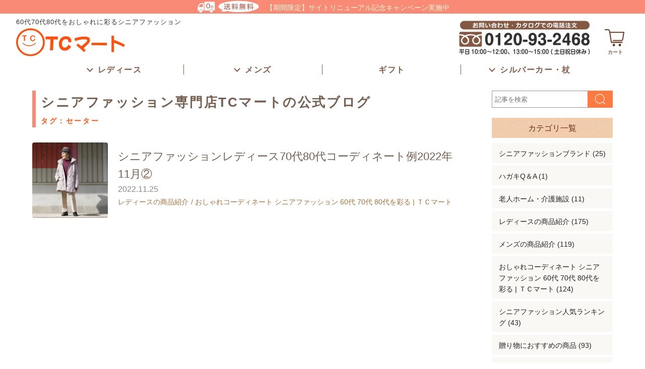

--- FILE ---
content_type: text/html; charset=UTF-8
request_url: https://www.tcmart.jp/cwblog/tag/%E3%82%BB%E3%83%BC%E3%82%BF%E3%83%BC/
body_size: 20822
content:
<!DOCTYPE html>
<html lang="ja">
<head prefix="og: https://ogp.me/ns# fb: https://ogp.me/ns/fb# article: https://ogp.me/ns/article#">
	<meta charset="UTF-8" />
	<meta http-equiv="Content-Style-Type" content="text//css" />
	<meta http-equiv="X-UA-Compatible" content="IE=edge">
<title>セーター - シニアファッション専門店TCマートの公式ブログ</title>
<meta name="keyword" content="" />
<!--検索結果サムネイル対策用-->
<!--ここまで-->
<meta name="viewport" content="width=device-width, initial-scale=1, maximum-scale=1, user-scalable=no" />
<link rel="shortcut icon" href="">
<link rel="apple-touch-icon" sizes="152x152" href="https://www.tcmart.jp/images/apple-touch-icon.png">
<meta name="description" content="セーター - 60代・70代・80代の女性・男性のためのシニアファッション情報ブログ..." />
<link rel="stylesheet" href="/cwblog/css/common.css">
<link rel="stylesheet" href="/cwblog/css/wp.css?1022">
<link rel="stylesheet" href="/cwblog/css/jquery.fatNav.css">
<link rel="preconnect" href="https://fonts.googleapis.com">
<link rel="preconnect" href="https://fonts.gstatic.com" crossorigin>
<link href="https://fonts.googleapis.com/css2?family=Inter&display=swap" rel="stylesheet">
<link rel="stylesheet" href="https://pro.fontawesome.com/releases/v5.15.4/css/all.css" integrity="sha384-rqn26AG5Pj86AF4SO72RK5fyefcQ/x32DNQfChxWvbXIyXFePlEktwD18fEz+kQU" crossorigin="anonymous">
<script src="https://ajax.googleapis.com/ajax/libs/jquery/3.6.0/jquery.min.js"></script>


<!-- OGP -->
<meta property="fb:app_id" content="442639899274183" />
<meta property="og:locale" content="ja_JP">
<meta property="og:type" content="article">
<meta property="og:title" content="セーター | シニアファッション専門店TCマートの公式ブログ" />
<meta property="og:image" content="https://www.tcmart.jp/cwblog/images/ogp.jpg" />
<meta property="og:url" content="https://www.tcmart.jp/cwblog/cwblog/tag/%E3%82%BB%E3%83%BC%E3%82%BF%E3%83%BC/" />
<meta property="og:description" content="60代・70代・80代の女性・男性のためのシニアファッション情報ブログ" />
<meta property="og:site_name" content="シニアファッション専門店TCマートの公式ブログ" />
<meta name="twitter:card" content="summary_large_image">
<!-- /OGP -->

<!-- Google tag (gtag.js) -->
<script async src="https://www.googletagmanager.com/gtag/js?id=G-NRQJ3G7W0D"></script>
<script>
  window.dataLayer = window.dataLayer || [];
  function gtag(){dataLayer.push(arguments);}
  gtag('js', new Date());

  gtag('config', 'G-NRQJ3G7W0D');
</script><meta name="google-site-verification" content="9rVYXCc3sSHSJX-lURveo9lGlhwxVnzr6dqFOJm-RAA" />
<meta name='robots' content='max-image-preview:large' />
<link rel='dns-prefetch' href='//s.w.org' />
<link rel="alternate" type="application/rss+xml" title="シニアファッション専門店TCマートの公式ブログ &raquo; セーター タグのフィード" href="https://www.tcmart.jp/cwblog/tag/%e3%82%bb%e3%83%bc%e3%82%bf%e3%83%bc/feed/" />
<link rel='stylesheet' id='wp-block-library-css'  href='https://www.tcmart.jp/cwblog/wp-includes/css/dist/block-library/style.min.css?ver=6.0.11' type='text/css' media='all' />
<style id='global-styles-inline-css' type='text/css'>
body{--wp--preset--color--black: #000000;--wp--preset--color--cyan-bluish-gray: #abb8c3;--wp--preset--color--white: #ffffff;--wp--preset--color--pale-pink: #f78da7;--wp--preset--color--vivid-red: #cf2e2e;--wp--preset--color--luminous-vivid-orange: #ff6900;--wp--preset--color--luminous-vivid-amber: #fcb900;--wp--preset--color--light-green-cyan: #7bdcb5;--wp--preset--color--vivid-green-cyan: #00d084;--wp--preset--color--pale-cyan-blue: #8ed1fc;--wp--preset--color--vivid-cyan-blue: #0693e3;--wp--preset--color--vivid-purple: #9b51e0;--wp--preset--gradient--vivid-cyan-blue-to-vivid-purple: linear-gradient(135deg,rgba(6,147,227,1) 0%,rgb(155,81,224) 100%);--wp--preset--gradient--light-green-cyan-to-vivid-green-cyan: linear-gradient(135deg,rgb(122,220,180) 0%,rgb(0,208,130) 100%);--wp--preset--gradient--luminous-vivid-amber-to-luminous-vivid-orange: linear-gradient(135deg,rgba(252,185,0,1) 0%,rgba(255,105,0,1) 100%);--wp--preset--gradient--luminous-vivid-orange-to-vivid-red: linear-gradient(135deg,rgba(255,105,0,1) 0%,rgb(207,46,46) 100%);--wp--preset--gradient--very-light-gray-to-cyan-bluish-gray: linear-gradient(135deg,rgb(238,238,238) 0%,rgb(169,184,195) 100%);--wp--preset--gradient--cool-to-warm-spectrum: linear-gradient(135deg,rgb(74,234,220) 0%,rgb(151,120,209) 20%,rgb(207,42,186) 40%,rgb(238,44,130) 60%,rgb(251,105,98) 80%,rgb(254,248,76) 100%);--wp--preset--gradient--blush-light-purple: linear-gradient(135deg,rgb(255,206,236) 0%,rgb(152,150,240) 100%);--wp--preset--gradient--blush-bordeaux: linear-gradient(135deg,rgb(254,205,165) 0%,rgb(254,45,45) 50%,rgb(107,0,62) 100%);--wp--preset--gradient--luminous-dusk: linear-gradient(135deg,rgb(255,203,112) 0%,rgb(199,81,192) 50%,rgb(65,88,208) 100%);--wp--preset--gradient--pale-ocean: linear-gradient(135deg,rgb(255,245,203) 0%,rgb(182,227,212) 50%,rgb(51,167,181) 100%);--wp--preset--gradient--electric-grass: linear-gradient(135deg,rgb(202,248,128) 0%,rgb(113,206,126) 100%);--wp--preset--gradient--midnight: linear-gradient(135deg,rgb(2,3,129) 0%,rgb(40,116,252) 100%);--wp--preset--duotone--dark-grayscale: url('#wp-duotone-dark-grayscale');--wp--preset--duotone--grayscale: url('#wp-duotone-grayscale');--wp--preset--duotone--purple-yellow: url('#wp-duotone-purple-yellow');--wp--preset--duotone--blue-red: url('#wp-duotone-blue-red');--wp--preset--duotone--midnight: url('#wp-duotone-midnight');--wp--preset--duotone--magenta-yellow: url('#wp-duotone-magenta-yellow');--wp--preset--duotone--purple-green: url('#wp-duotone-purple-green');--wp--preset--duotone--blue-orange: url('#wp-duotone-blue-orange');--wp--preset--font-size--small: 13px;--wp--preset--font-size--medium: 20px;--wp--preset--font-size--large: 36px;--wp--preset--font-size--x-large: 42px;}.has-black-color{color: var(--wp--preset--color--black) !important;}.has-cyan-bluish-gray-color{color: var(--wp--preset--color--cyan-bluish-gray) !important;}.has-white-color{color: var(--wp--preset--color--white) !important;}.has-pale-pink-color{color: var(--wp--preset--color--pale-pink) !important;}.has-vivid-red-color{color: var(--wp--preset--color--vivid-red) !important;}.has-luminous-vivid-orange-color{color: var(--wp--preset--color--luminous-vivid-orange) !important;}.has-luminous-vivid-amber-color{color: var(--wp--preset--color--luminous-vivid-amber) !important;}.has-light-green-cyan-color{color: var(--wp--preset--color--light-green-cyan) !important;}.has-vivid-green-cyan-color{color: var(--wp--preset--color--vivid-green-cyan) !important;}.has-pale-cyan-blue-color{color: var(--wp--preset--color--pale-cyan-blue) !important;}.has-vivid-cyan-blue-color{color: var(--wp--preset--color--vivid-cyan-blue) !important;}.has-vivid-purple-color{color: var(--wp--preset--color--vivid-purple) !important;}.has-black-background-color{background-color: var(--wp--preset--color--black) !important;}.has-cyan-bluish-gray-background-color{background-color: var(--wp--preset--color--cyan-bluish-gray) !important;}.has-white-background-color{background-color: var(--wp--preset--color--white) !important;}.has-pale-pink-background-color{background-color: var(--wp--preset--color--pale-pink) !important;}.has-vivid-red-background-color{background-color: var(--wp--preset--color--vivid-red) !important;}.has-luminous-vivid-orange-background-color{background-color: var(--wp--preset--color--luminous-vivid-orange) !important;}.has-luminous-vivid-amber-background-color{background-color: var(--wp--preset--color--luminous-vivid-amber) !important;}.has-light-green-cyan-background-color{background-color: var(--wp--preset--color--light-green-cyan) !important;}.has-vivid-green-cyan-background-color{background-color: var(--wp--preset--color--vivid-green-cyan) !important;}.has-pale-cyan-blue-background-color{background-color: var(--wp--preset--color--pale-cyan-blue) !important;}.has-vivid-cyan-blue-background-color{background-color: var(--wp--preset--color--vivid-cyan-blue) !important;}.has-vivid-purple-background-color{background-color: var(--wp--preset--color--vivid-purple) !important;}.has-black-border-color{border-color: var(--wp--preset--color--black) !important;}.has-cyan-bluish-gray-border-color{border-color: var(--wp--preset--color--cyan-bluish-gray) !important;}.has-white-border-color{border-color: var(--wp--preset--color--white) !important;}.has-pale-pink-border-color{border-color: var(--wp--preset--color--pale-pink) !important;}.has-vivid-red-border-color{border-color: var(--wp--preset--color--vivid-red) !important;}.has-luminous-vivid-orange-border-color{border-color: var(--wp--preset--color--luminous-vivid-orange) !important;}.has-luminous-vivid-amber-border-color{border-color: var(--wp--preset--color--luminous-vivid-amber) !important;}.has-light-green-cyan-border-color{border-color: var(--wp--preset--color--light-green-cyan) !important;}.has-vivid-green-cyan-border-color{border-color: var(--wp--preset--color--vivid-green-cyan) !important;}.has-pale-cyan-blue-border-color{border-color: var(--wp--preset--color--pale-cyan-blue) !important;}.has-vivid-cyan-blue-border-color{border-color: var(--wp--preset--color--vivid-cyan-blue) !important;}.has-vivid-purple-border-color{border-color: var(--wp--preset--color--vivid-purple) !important;}.has-vivid-cyan-blue-to-vivid-purple-gradient-background{background: var(--wp--preset--gradient--vivid-cyan-blue-to-vivid-purple) !important;}.has-light-green-cyan-to-vivid-green-cyan-gradient-background{background: var(--wp--preset--gradient--light-green-cyan-to-vivid-green-cyan) !important;}.has-luminous-vivid-amber-to-luminous-vivid-orange-gradient-background{background: var(--wp--preset--gradient--luminous-vivid-amber-to-luminous-vivid-orange) !important;}.has-luminous-vivid-orange-to-vivid-red-gradient-background{background: var(--wp--preset--gradient--luminous-vivid-orange-to-vivid-red) !important;}.has-very-light-gray-to-cyan-bluish-gray-gradient-background{background: var(--wp--preset--gradient--very-light-gray-to-cyan-bluish-gray) !important;}.has-cool-to-warm-spectrum-gradient-background{background: var(--wp--preset--gradient--cool-to-warm-spectrum) !important;}.has-blush-light-purple-gradient-background{background: var(--wp--preset--gradient--blush-light-purple) !important;}.has-blush-bordeaux-gradient-background{background: var(--wp--preset--gradient--blush-bordeaux) !important;}.has-luminous-dusk-gradient-background{background: var(--wp--preset--gradient--luminous-dusk) !important;}.has-pale-ocean-gradient-background{background: var(--wp--preset--gradient--pale-ocean) !important;}.has-electric-grass-gradient-background{background: var(--wp--preset--gradient--electric-grass) !important;}.has-midnight-gradient-background{background: var(--wp--preset--gradient--midnight) !important;}.has-small-font-size{font-size: var(--wp--preset--font-size--small) !important;}.has-medium-font-size{font-size: var(--wp--preset--font-size--medium) !important;}.has-large-font-size{font-size: var(--wp--preset--font-size--large) !important;}.has-x-large-font-size{font-size: var(--wp--preset--font-size--x-large) !important;}
</style>
<link rel='stylesheet' id='wp-pagenavi-css'  href='https://www.tcmart.jp/cwblog/wp-content/plugins/wp-pagenavi/pagenavi-css.css?ver=2.70' type='text/css' media='all' />
<link rel='stylesheet' id='acfcm-css'  href='https://www.tcmart.jp/cwblog/wp-content/plugins/acf-contents-manager/css/public.css?ver=6.0.11' type='text/css' media='all' />
<script type='text/javascript' src='https://www.tcmart.jp/cwblog/wp-includes/js/jquery/jquery.min.js?ver=3.6.0' id='jquery-core-js'></script>
<script type='text/javascript' src='https://www.tcmart.jp/cwblog/wp-includes/js/jquery/jquery-migrate.min.js?ver=3.3.2' id='jquery-migrate-js'></script>
<link rel="https://api.w.org/" href="https://www.tcmart.jp/cwblog/wp-json/" /><link rel="alternate" type="application/json" href="https://www.tcmart.jp/cwblog/wp-json/wp/v2/tags/61" />	
<script type="text/javascript">
    (function(c,l,a,r,i,t,y){
        c[a]=c[a]||function(){(c[a].q=c[a].q||[]).push(arguments)};
        t=l.createElement(r);t.async=1;t.src="https://www.clarity.ms/tag/"+i;
        y=l.getElementsByTagName(r)[0];y.parentNode.insertBefore(t,y);
    })(window, document, "clarity", "script", "olu4fij1vm");
</script>	
</head>
<body>
<!-- ヘッダー -->
<header class="scroll-header">
<div class="head-info">
<div class="inner flex">
<p class="info-icon"><img src="https://www.tcmart.jp/s/images/common/icon-headinfo.svg" alt="送料無料" width="80" height="17" class="imgauto"></p>
<p class="head-info-text">【期間限定】サイトリニューアル記念キャンペーン実施中</p>
</div>
</div>

<div class="head-con inner flex">
<div class="logo-wrap">

<div class="icon-wrap flex">
<p class="logo"><a href="/"><img src="https://www.tcmart.jp/s/images/common/logo-tcmart.svg" alt="TCマート" width="215" height="57" class="imgauto"></a></p>
<p class="top-title">60代70代80代をおしゃれに彩るシニアファッション</p>

<div class="menu-wrap flex fs-clientInfo">
<p class="freedial pc"><img src="https://www.tcmart.jp/s/images/common/header-tel.svg?0318" alt="フリーダイヤル" width="270" height="72" class="imgauto"></p>
</div>
<p class="shop-menu-icon shop-menu-icon after"><a href="/p/cart"><img src="https://www.tcmart.jp/s/images/common/icon-cart2.svg" alt="カート" width="40" height="40" class="imgauto"><span>カート</span></a></p>
<p class="after sp"><span class="sp-ham-in"></span></p>
</div>


</div>
</div>
</div>

<div class="headgnavarea sp">
<ul class="gnavi flex">
<li><a href="/c/seniorfashion/ladys">レディース</a></li>
<li><a href="/c/seniorfashion/mens">メンズ</a></li>
<li><a href="/c/car-wand/0000000124">シルバーカー</a></li>
<li><a href="/cwblog/tyoujyugift/">長寿祝いギフト</a></li>
</ul>
</div>

<nav class="flex pc">
<ul class="gnavi flex">
<li class="gnavi-child">
<span class="hvr-trg">レディース</span>
<ul class="hvr-list hvr-list1 hvr-dn flex">

<!-- カテゴリレディースパーツ -->
<li>
<a href="/c/seniorfashion/ladys/ladystops">
<span class="cat-img"><img src="https://www.tcmart.jp/s/images/common/cat-ladys-tops.png" alt="トップス" width="80" height="80" loading="lazy" class="imgauto"></span>
<span class="cat-name">トップス</span>
</a>
</li>
<li>
<a href="/c/seniorfashion/ladys/ladysbottoms">
<span class="cat-img"><img src="https://www.tcmart.jp/s/images/common/cat-ladys-btms.png" alt="ボトムス" width="80" height="80" loading="lazy" class="imgauto"></span>
<span class="cat-name">ボトムス</span>
</a>
</li>
<li>
<a href="/c/seniorfashion/ladys/l-underwear">
<span class="cat-img"><img src="https://www.tcmart.jp/s/images/common/cat-ladys-inner.png" alt="下着・インナー" width="80" height="80" loading="lazy" class="imgauto"></span>
<span class="cat-name">下着・インナー</span>
</a>
</li>
<li>
<a href="/c/seniorfashion/ladys/l-shoes">
<span class="cat-img"><img src="https://www.tcmart.jp/s/images/common/cat-ladys-shoes.png" alt="靴" width="80" height="80" loading="lazy" class="imgauto"></span>
<span class="cat-name">靴</span>
</a>
</li>
<li>
<a href="/c/seniorfashion/ladys/l-onepiecetunic">
<span class="cat-img"><img src="https://www.tcmart.jp/s/images/common/cat-ladys-onepiece.png" alt="ワンピース・チュニック" width="80" height="80" loading="lazy" class="imgauto"></span>
<span class="cat-name">ワンピース・チュニック</span>
</a>
</li>
<li>
<a href="/c/seniorfashion/ladys/l-outer">
<span class="cat-img"><img src="https://www.tcmart.jp/s/images/common/cat-ladys-outer.png" alt="アウター" width="80" height="80" loading="lazy" class="imgauto"></span>
<span class="cat-name">アウター</span>
</a>
</li>
<li>
<a href="/c/seniorfashion/ladys/l-accessories">
<span class="cat-img"><img src="https://www.tcmart.jp/s/images/common/cat-ladys-komono.png" alt="小物・雑貨" width="80" height="80" loading="lazy" class="imgauto"></span>
<span class="cat-name">小物・雑貨</span>
</a>
</li>
<li>
<a href="/c/seniorfashion/ladys/l-homewear">
<span class="cat-img"><img src="https://www.tcmart.jp/s/images/common/cat-ladys-homewear.png" alt="ホームウェア" width="80" height="80" loading="lazy" class="imgauto"></span>
<span class="cat-name">ホームウェア</span>
</a>
</li>
<!--
<li>
<a href="/c/seniorfashion/ladys/l-formal">
<span class="cat-img"><img src="https://www.tcmart.jp/s/images/common/cat-ladys-formal.png" alt="フォーマル" width="80" height="80" loading="lazy" class="imgauto"></span>
<span class="cat-name">フォーマル</span>
</a>
</li>
-->
<li class="navi-none">
<a href="/cwblog/tyoujyugift/">
<span class="cat-img"><img src="https://www.tcmart.jp/s/images/common/cat-gift.png" alt="ギフト" width="80" height="80" loading="lazy" class="imgauto"></span>
<span class="cat-name">ギフト</span>
</a>
</li>
<li class="navi-none">
<a href="/c/car-wand">
<span class="cat-img"><img src="https://www.tcmart.jp/s/images/common/cat-car.png" alt="シルバーカー・杖" width="80" height="80" loading="lazy" class="imgauto"></span>
<span class="cat-name">シルバーカー・杖</span>
</a>
</li>
<li class="cat-text-link">
<a href="/c/seniorfashion/ladys">
<span class="cat-name">レディースファッション一覧</span>
</a>
</li>
<!-- カテゴリレディースパーツ -->

</ul>

</li>
<li class="gnavi-child">
<span class="hvr-trg">メンズ</span>
<ul class="hvr-list hvr-list2 hvr-dn flex">

<!-- カテゴリメンズパーツ -->
<li>
<a href="/c/seniorfashion/mens/menstops">
<span class="cat-img"><img src="https://www.tcmart.jp/s/images/common/cat-mens-tops.png" alt="トップス" width="80" height="80" loading="lazy" class="imgauto"></span>
<span class="cat-name">トップス</span>
</a>
</li>
<li>
<a href="/c/seniorfashion/mens/mensbottoms">
<span class="cat-img"><img src="https://www.tcmart.jp/s/images/common/cat-mens-bottoms.png" alt="ボトムス" width="80" height="80" loading="lazy" class="imgauto"></span>
<span class="cat-name">ボトムス</span>
</a>
</li>
<li>
<a href="/c/seniorfashion/mens/mensouter">
<span class="cat-img"><img src="https://www.tcmart.jp/s/images/common/cat-mens-outer.png" alt="アウター" width="80" height="80" loading="lazy" class="imgauto"></span>
<span class="cat-name">アウター</span>
</a>
</li>
<li>
<a href="/c/seniorfashion/mens/m-underwear">
<span class="cat-img"><img src="https://www.tcmart.jp/s/images/common/cat-mens-underwear.png" alt="下着・インナー" width="80" height="80" loading="lazy" class="imgauto"></span>
<span class="cat-name">下着・インナー</span>
</a>
</li>
<li>
<a href="/c/seniorfashion/mens/m-shoes">
<span class="cat-img"><img src="https://www.tcmart.jp/s/images/common/cat-mens-comfortshoes.png" alt="靴" width="80" height="80" loading="lazy" class="imgauto"></span>
<span class="cat-name">靴</span>
</a>
</li>
<li>
<a href="/c/seniorfashion/mens/m-accessories">
<span class="cat-img"><img src="https://www.tcmart.jp/s/images/common/cat-mens-accessories.png" alt="小物・雑貨" width="80" height="80" loading="lazy" class="imgauto"></span>
<span class="cat-name">小物・雑貨</span>
</a>
</li>
<li>
<a href="/c/seniorfashion/mens/m-homewear">
<span class="cat-img"><img src="https://www.tcmart.jp/s/images/common/cat-mens-homewear.png" alt="ホームウェア" width="80" height="80" loading="lazy" class="imgauto"></span>
<span class="cat-name">ホームウェア</span>
</a>
</li>
<li class="navi-none">
<a href="/cwblog/tyoujyugift/">
<span class="cat-img"><img src="https://www.tcmart.jp/s/images/common/cat-gift.png" alt="ギフト" width="80" height="80" loading="lazy" class="imgauto"></span>
<span class="cat-name">ギフト</span>
</a>
</li>
<li class="navi-none">
<a href="/c/car-wand">
<span class="cat-img"><img src="https://www.tcmart.jp/s/images/common/cat-car.png" alt="シルバーカー・杖" width="80" height="80" loading="lazy" class="imgauto"></span>
<span class="cat-name">シルバーカー・杖</span>
</a>
</li>
<li class="cat-text-link">
<a href="/c/seniorfashion/mens">
<span class="cat-name">メンズファッション一覧</span>
</a>
</li>
<!-- カテゴリメンズパーツ -->

</ul>

</li>
<li class="gnavi-child">
<a href="/cwblog/tyoujyugift/" class="hvr-link"><span class="hvr-trg">ギフト</span></a>
</li>
<li class="gnavi-child">
<span class="hvr-trg">シルバーカー・杖</span>
<ul class="hvr-list hvr-list3">

<!-- カテゴリシルバーカー・杖パーツ -->
<li>
<a href="/c/car-wand/0000000124">
<span class="cat-img"><img src="https://www.tcmart.jp/s/images/common/cat-silvercar.png" alt="シルバーカー" width="80" height="80"></span>
<span class="cat-name">シルバーカー</span>
</a>
</li>
<li>
<a href="/c/car-wand/0000000134">
<span class="cat-img"><img src="https://www.tcmart.jp/s/images/common/cat-cane.png" alt="杖" width="80" height="80"></span>
<span class="cat-name">杖</span>
</a>
</li>
<!-- カテゴリシルバーカー・杖パーツ -->

</ul>
</li>
</ul>
</nav>

</header>
<!-- ヘッダー -->
<!-- スマホナビ -->
<div class="fat-nav sp">
<div class="fat-nav__wrapper">
<p class="fat-close"></p>
<div class="nav-con">
<h3>お問い合わせ</h3>
<div class="nav-con-warap flex">
<!-- お問い合わせパーツ -->
<p class="freedial"><img src="https://www.tcmart.jp/s/images/common/head-tel.svg?0318" alt="フリーダイヤル" width="149" height="29" class="imgauto"></p>
<!-- お問い合わせパーツ -->
<p class="nav-mail">
<a href="/f/toiawase"><span><img src="https://www.tcmart.jp/s/images/common/icon-mail.svg" alt="メール" width="23" height="23" loading="lazy" class="imgauto"></span><span>メールからはコチラ</span></a>
</p>
</div>
</div>

<!-- ショップメニューパーツ -->
<ul class="head-shop-menu flex fs-clientInfo">
<li><a href="/f/history"><img src="https://www.tcmart.jp/s/images/common/icon-history.svg" alt="閲覧履歴" width="30" height="30" loading="lazy" class="imgauto"><span>閲覧履歴</span></a></li>
<li class="logout my-{@ member.logged_in @}"><a href="/my/top"><img src="https://www.tcmart.jp/s/images/common/icon-mypage.svg" alt="マイページ" width="30" height="30" loading="lazy" class="imgauto"><span>マイページ</span></a></li>
<li class="login my-{@ member.logged_in @}"><a href="/p/register"><img src="https://www.tcmart.jp/s/images/common/icon-signup.svg" alt="会員登録" width="30" height="30" loading="lazy" class="imgauto"><span>会員登録</span></a></li>
<li><a href="/p/cart"><img src="https://www.tcmart.jp/s/images/common/icon-cart2.svg" alt="カート" width="30" height="30" loading="lazy" class="imgauto"><span>カート</span></a></li>
</ul>
<!-- ショップメニューパーツ -->
<!-- ナビメニューパーツ -->
<ul class="head-menu-list flex">
<li><a href="/f/riyou-guide">初めての方</a></li>
<li><a href="/f/riyou-guide">ご利用ガイド</a></li>
<li><a href="https://www.tcmart.jp/cwblog/" target="_blank">ブログ</a></li>
<li><a href="/f/kaisyagaiyou">会社概要</a></li>
<li class="pc"><a href="/f/toiawase">お問い合わせ</a></li>
</ul>
<!-- ナビメニューパーツ -->
<!-- 検索パーツ -->
<form method="get" action="/p/search" target="_parent" class="flex search-form-max">
<input type="text" id="name" name="keyword" maxlength="50" value="" placeholder="お探しのキーワードを入力" class="search-box">
<input type="image" alt="検索" src="https://www.tcmart.jp/s/images/common/icon-search-w.svg" width="23" height="23" class="submit">
</form>
<!-- 検索パーツ -->
<!-- カテゴリー -->
<div class="nav-cat tab-wrap">
<div class="inner">
<div class="title-wrap flex">
<ul class="tab-menu">
<li class="tab-btn tab-cat-ladies show"><span>レディース</span></li>
<li class="tab-btn tab-cat-mens"><span>メンズ</span></li>
</ul>
</div>
<ul id="cat-ladiestab" class="area cat-list hver-act show">

<!-- カテゴリレディースパーツ -->
<li>
<a href="/c/seniorfashion/ladys/ladystops">
<span class="cat-img"><img src="https://www.tcmart.jp/s/images/common/cat-ladys-tops.png" alt="トップス" width="80" height="80" loading="lazy" class="imgauto"></span>
<span class="cat-name">トップス</span>
</a>
</li>
<li>
<a href="/c/seniorfashion/ladys/ladysbottoms">
<span class="cat-img"><img src="https://www.tcmart.jp/s/images/common/cat-ladys-btms.png" alt="ボトムス" width="80" height="80" loading="lazy" class="imgauto"></span>
<span class="cat-name">ボトムス</span>
</a>
</li>
<li>
<a href="/c/seniorfashion/ladys/l-underwear">
<span class="cat-img"><img src="https://www.tcmart.jp/s/images/common/cat-ladys-inner.png" alt="下着・インナー" width="80" height="80" loading="lazy" class="imgauto"></span>
<span class="cat-name">下着・インナー</span>
</a>
</li>
<li>
<a href="/c/seniorfashion/ladys/l-shoes">
<span class="cat-img"><img src="https://www.tcmart.jp/s/images/common/cat-ladys-shoes.png" alt="靴" width="80" height="80" loading="lazy" class="imgauto"></span>
<span class="cat-name">靴</span>
</a>
</li>
<li>
<a href="/c/seniorfashion/ladys/l-onepiecetunic">
<span class="cat-img"><img src="https://www.tcmart.jp/s/images/common/cat-ladys-onepiece.png" alt="ワンピース・チュニック" width="80" height="80" loading="lazy" class="imgauto"></span>
<span class="cat-name">ワンピース・チュニック</span>
</a>
</li>
<li>
<a href="/c/seniorfashion/ladys/l-outer">
<span class="cat-img"><img src="https://www.tcmart.jp/s/images/common/cat-ladys-outer.png" alt="アウター" width="80" height="80" loading="lazy" class="imgauto"></span>
<span class="cat-name">アウター</span>
</a>
</li>
<li>
<a href="/c/seniorfashion/ladys/l-accessories">
<span class="cat-img"><img src="https://www.tcmart.jp/s/images/common/cat-ladys-komono.png" alt="小物・雑貨" width="80" height="80" loading="lazy" class="imgauto"></span>
<span class="cat-name">小物・雑貨</span>
</a>
</li>
<li>
<a href="/c/seniorfashion/ladys/l-homewear">
<span class="cat-img"><img src="https://www.tcmart.jp/s/images/common/cat-ladys-homewear.png" alt="ホームウェア" width="80" height="80" loading="lazy" class="imgauto"></span>
<span class="cat-name">ホームウェア</span>
</a>
</li>
<!--
<li>
<a href="/c/seniorfashion/ladys/l-formal">
<span class="cat-img"><img src="https://www.tcmart.jp/s/images/common/cat-ladys-formal.png" alt="フォーマル" width="80" height="80" loading="lazy" class="imgauto"></span>
<span class="cat-name">フォーマル</span>
</a>
</li>
-->
<li class="navi-none">
<a href="/cwblog/tyoujyugift/">
<span class="cat-img"><img src="https://www.tcmart.jp/s/images/common/cat-gift.png" alt="ギフト" width="80" height="80" loading="lazy" class="imgauto"></span>
<span class="cat-name">ギフト</span>
</a>
</li>
<li class="navi-none">
<a href="/c/car-wand">
<span class="cat-img"><img src="https://www.tcmart.jp/s/images/common/cat-car.png" alt="シルバーカー・杖" width="80" height="80" loading="lazy" class="imgauto"></span>
<span class="cat-name">シルバーカー・杖</span>
</a>
</li>
<li class="cat-text-link">
<a href="/c/seniorfashion/ladys">
<span class="cat-name">レディースファッション一覧</span>
</a>
</li>
<!-- カテゴリレディースパーツ -->

</ul>
<ul id="cat-menstab" class="area cat-list hver-act">

<!-- カテゴリメンズパーツ -->
<li>
<a href="/c/seniorfashion/mens/menstops">
<span class="cat-img"><img src="https://www.tcmart.jp/s/images/common/cat-mens-tops.png" alt="トップス" width="80" height="80" loading="lazy" class="imgauto"></span>
<span class="cat-name">トップス</span>
</a>
</li>
<li>
<a href="/c/seniorfashion/mens/mensbottoms">
<span class="cat-img"><img src="https://www.tcmart.jp/s/images/common/cat-mens-bottoms.png" alt="ボトムス" width="80" height="80" loading="lazy" class="imgauto"></span>
<span class="cat-name">ボトムス</span>
</a>
</li>
<li>
<a href="/c/seniorfashion/mens/mensouter">
<span class="cat-img"><img src="https://www.tcmart.jp/s/images/common/cat-mens-outer.png" alt="アウター" width="80" height="80" loading="lazy" class="imgauto"></span>
<span class="cat-name">アウター</span>
</a>
</li>
<li>
<a href="/c/seniorfashion/mens/m-underwear">
<span class="cat-img"><img src="https://www.tcmart.jp/s/images/common/cat-mens-underwear.png" alt="下着・インナー" width="80" height="80" loading="lazy" class="imgauto"></span>
<span class="cat-name">下着・インナー</span>
</a>
</li>
<li>
<a href="/c/seniorfashion/mens/m-shoes">
<span class="cat-img"><img src="https://www.tcmart.jp/s/images/common/cat-mens-comfortshoes.png" alt="靴" width="80" height="80" loading="lazy" class="imgauto"></span>
<span class="cat-name">靴</span>
</a>
</li>
<li>
<a href="/c/seniorfashion/mens/m-accessories">
<span class="cat-img"><img src="https://www.tcmart.jp/s/images/common/cat-mens-accessories.png" alt="小物・雑貨" width="80" height="80" loading="lazy" class="imgauto"></span>
<span class="cat-name">小物・雑貨</span>
</a>
</li>
<li>
<a href="/c/seniorfashion/mens/m-homewear">
<span class="cat-img"><img src="https://www.tcmart.jp/s/images/common/cat-mens-homewear.png" alt="ホームウェア" width="80" height="80" loading="lazy" class="imgauto"></span>
<span class="cat-name">ホームウェア</span>
</a>
</li>
<li class="navi-none">
<a href="/cwblog/tyoujyugift/">
<span class="cat-img"><img src="https://www.tcmart.jp/s/images/common/cat-gift.png" alt="ギフト" width="80" height="80" loading="lazy" class="imgauto"></span>
<span class="cat-name">ギフト</span>
</a>
</li>
<li class="navi-none">
<a href="/c/car-wand">
<span class="cat-img"><img src="https://www.tcmart.jp/s/images/common/cat-car.png" alt="シルバーカー・杖" width="80" height="80" loading="lazy" class="imgauto"></span>
<span class="cat-name">シルバーカー・杖</span>
</a>
</li>
<li class="cat-text-link">
<a href="/c/seniorfashion/mens">
<span class="cat-name">メンズファッション一覧</span>
</a>
</li>
<!-- カテゴリメンズパーツ -->

</ul>
</div>
</div>
<!-- サイドバータグパーツ -->
<ul class="tag-list flex">

<li><a href="https://www.tcmart.jp/p/search?keyword=%E4%B8%83%E5%88%86%E8%A2%96&x=0&y=0">#7分袖</a></li>
<li><a href="https://www.tcmart.jp/p/search?keyword=%E5%8D%8A%E8%A2%96&x=14&y=21">#半袖</a></li>
<li><a href="https://www.tcmart.jp/p/search?keyword=%E9%95%B7%E8%A2%96&x=0&y=0">#長袖</a></li>
<li><a href="https://www.tcmart.jp/p/search?keyword=%E7%B7%8F%E3%82%B4%E3%83%A0&x=23&y=16">#総ゴム</a></li>
<li><a href="https://www.tcmart.jp/p/search?keyword=%E6%B4%97%E3%81%88%E3%82%8B&x=42&y=15">#洗える</a></li>
<li><a href="https://www.tcmart.jp/p/search?keyword=%E5%89%8D%E9%96%8B%E3%81%8D&x=16&y=1">#前開き</a></li>

<li><a href="https://www.tcmart.jp/p/search?keyword=%E3%82%B3%E3%83%83%E3%83%88%E3%83%B3&x=32&y=23">#コットン</a></li>
<li><a href="https://www.tcmart.jp/p/search?keyword=%E8%8A%B1%E6%9F%84&x=20&y=14">#花柄</a></li>
<li><a href="https://www.tcmart.jp/p/search?keyword=%E4%B9%BE%E7%87%A5%E6%A9%9F%E5%AF%BE%E5%BF%9C&x=39&y=9">#乾燥機対応</a></li>
<li><a href="https://www.tcmart.jp/p/search?keyword=%E3%83%AF%E3%83%B3%E3%82%BF%E3%83%83%E3%83%81%E3%83%86%E3%83%BC%E3%83%97&x=32&y=19">#ワンタッチテープ</a></li>
<li><a href="https://www.tcmart.jp/p/search?keyword=%E3%82%B9%E3%83%8A%E3%83%83%E3%83%97%E3%83%9C%E3%82%BF%E3%83%B3&x=23&y=24">#スナップボタン</a></li>
<li><a href="https://www.tcmart.jp/p/search?keyword=%E6%96%9C%E3%82%81%E3%83%9C%E3%82%BF%E3%83%B3&x=30&y=5">#斜めボタン</a></li>
<li><a href="https://www.tcmart.jp/p/search?keyword=S%E3%82%B5%E3%82%A4%E3%82%BA&x=0&y=0">#小さいサイズ</a></li>
<li><a href="https://www.tcmart.jp/p/search?keyword=3L&x=0&y=0">#大きいサイズ</a></li>
</ul>
<!-- サイドバータグパーツ -->
<!-- カテゴリー -->
<ul class="nav-linklist inner">
<li>
<a href="https://www.tcmart.jp/cwblog/category/coordinate/" target="_blank">
<p class="nav-link-img"><img src="https://www.tcmart.jp/s/images/common/nav-kikonashi.jpg" alt="着こなし提案" width="180" height="206" loading="lazy" class="imgauto"></p>
<div class="nav-link-text-wrap">
<p class="nav-link-title">着こなし提案</p>
<p class="nav-link-text">70代80代の女性・男性に向けた洋服ごとの着こなし提案やデイサービスやお出かけのコーディネートなどをお伝えしています</p>
</div>
</a>
</li>
<li>
<a href="https://youka.site/" target="_blank">
<p class="nav-link-img"><img src="https://www.tcmart.jp/s/images/common/nav-youka.jpg" alt="YOUKA(ヨウカ)" width="180" height="206" loading="lazy" class="imgauto"></p>
<div class="nav-link-text-wrap">
<p class="nav-link-title">YOUKA(ヨウカ)</p>
<p class="nav-link-text">60代70代の女性に深みのあるお洒落を提案。素敵に年齢を重ねたからこそ似合う明るい色使いがコンセプトのファッションブランド「YOUKA（ヨウカ）」</p>
</div>
</a>
</li>
</ul>
<p class="catalog-bnr"><a href="/c/seniorfashion/catalog-fashion"><img src="https://www.tcmart.jp/s/images/common/bnr-catalog.jpg" alt="あなたに合わせた洋服カタログを選んでお送りします" width="338" height="108" loading="lazy" class="imgauto"></a></p>
<ul class="nav-footlist">
<li><a href="/f/concept">コンセプト</a></li>
<li><a href="/f/about-tcmart">TCマートについて</a></li>
<li><a href="/f/review">お客様の声</a></li>
</ul>
</div>
</div>
<!-- スマホナビ --><div id="wrapper" class="flex">
	<main id="mainarea">
		<div class="blogcontents">
		<h1 class="sec-title">シニアファッション専門店<br class="sp">TCマートの公式ブログ<span>タグ：セーター</span></h1>
		<ul class="blog-list">
					
			<li>
				<p class="blog-list-img">
					<a href="https://www.tcmart.jp/cwblog/221125coordination/"><img width="300" height="300" src="https://www.tcmart.jp/cwblog/wp-content/uploads/2022/11/221125seniorfashion00-300x300.jpg" class="attachment-medium size-medium wp-post-image" alt="70代80代女性の冬のシニアファッションコーディネート" /></a>
				</p>
				<div class="blog-text-wrap">
					<h2 class="blog-info-title"><a href="https://www.tcmart.jp/cwblog/221125coordination/">シニアファッションレディース70代80代コーディネート例2022年11月②</a></h2>
					<p class="post-days">2022.11.25</p>
					<p class="post-cat"><a href="https://www.tcmart.jp/cwblog/category/ladysitem/" rel="category tag">レディースの商品紹介</a> <a href="https://www.tcmart.jp/cwblog/category/coordinate/" rel="category tag">おしゃれコーディネート シニアファッション 60代 70代 80代を彩る | ＴＣマート</a></p>
				</div>
			</li>
	
		</ul>
		<div id="next"></div>
		</div>
	</main>
		<div id="side">
		<div class="side-wrap">
			<div class="spsearch">
				<form method="get" action="https://www.tcmart.jp/cwblog/" target="_parent" class="flex search-form-max">
					<input type="hidden" value="post" name="post_type" id="post_type" />
					<input type="text" name="s" id="sbox" name="keyword" maxlength="50" value="" placeholder="記事を検索" class="search-box">
					<input type="image" alt="検索" src="https://www.tcmart.jp/s/images/common/icon-search-w.svg" width="23" height="23" class="submit">
				</form>
			</div>
	
	
<div class="side-bn__up">			
	
</div>

		</div>
		<div class="side-wrap">
			<h3 class="side-title"><span>カテゴリ一覧</span></h3>
			<ul class="search-list pc">
		<li class="cat-item cat-item-15"><a href="https://www.tcmart.jp/cwblog/category/%e3%82%b7%e3%83%8b%e3%82%a2%e3%83%95%e3%82%a1%e3%83%83%e3%82%b7%e3%83%a7%e3%83%b3%e3%83%96%e3%83%a9%e3%83%b3%e3%83%89/">シニアファッションブランド (25)</a>
</li>
	<li class="cat-item cat-item-57"><a href="https://www.tcmart.jp/cwblog/category/%e3%83%8f%e3%82%ac%e3%82%adq%ef%bc%86a/">ハガキQ＆A (1)</a>
</li>
	<li class="cat-item cat-item-118"><a href="https://www.tcmart.jp/cwblog/category/%e8%80%81%e4%ba%ba%e3%83%9b%e3%83%bc%e3%83%a0%e3%83%bb%e4%bb%8b%e8%ad%b7%e6%96%bd%e8%a8%ad/">老人ホーム・介護施設 (11)</a>
</li>
	<li class="cat-item cat-item-12"><a href="https://www.tcmart.jp/cwblog/category/ladysitem/">レディースの商品紹介 (175)</a>
</li>
	<li class="cat-item cat-item-13"><a href="https://www.tcmart.jp/cwblog/category/mensitem/">メンズの商品紹介 (119)</a>
</li>
	<li class="cat-item cat-item-4"><a href="https://www.tcmart.jp/cwblog/category/coordinate/" title="シニアファッション60代、70代、80代向けのお洒落なコーディネート事例をご紹介しています。">おしゃれコーディネート シニアファッション 60代 70代 80代を彩る | ＴＣマート (124)</a>
</li>
	<li class="cat-item cat-item-11"><a href="https://www.tcmart.jp/cwblog/category/ranking/">シニアファッション人気ランキング (43)</a>
</li>
	<li class="cat-item cat-item-14"><a href="https://www.tcmart.jp/cwblog/category/giftitem/">贈り物におすすめの商品 (93)</a>
<ul class='children'>
	<li class="cat-item cat-item-134"><a href="https://www.tcmart.jp/cwblog/category/giftitem/%e6%af%8d%e3%81%ae%e6%97%a5/">母の日 (8)</a>
</li>
	<li class="cat-item cat-item-162"><a href="https://www.tcmart.jp/cwblog/category/giftitem/%e7%88%b6%e3%81%ae%e6%97%a5/">父の日 (10)</a>
</li>
	<li class="cat-item cat-item-212"><a href="https://www.tcmart.jp/cwblog/category/giftitem/%e6%95%ac%e8%80%81%e3%81%ae%e6%97%a5/">敬老の日 (3)</a>
</li>
	<li class="cat-item cat-item-214"><a href="https://www.tcmart.jp/cwblog/category/giftitem/%e5%8f%a4%e5%b8%8c/">古希 (6)</a>
</li>
	<li class="cat-item cat-item-220"><a href="https://www.tcmart.jp/cwblog/category/giftitem/%e5%82%98%e5%af%bf/">傘寿 (2)</a>
</li>
	<li class="cat-item cat-item-96"><a href="https://www.tcmart.jp/cwblog/category/giftitem/%e7%b1%b3%e5%af%bf/">米寿 (5)</a>
</li>
	<li class="cat-item cat-item-98"><a href="https://www.tcmart.jp/cwblog/category/giftitem/%e8%aa%95%e7%94%9f%e6%97%a5/">誕生日 (2)</a>
</li>
	<li class="cat-item cat-item-131"><a href="https://www.tcmart.jp/cwblog/category/giftitem/%e5%96%9c%e5%af%bf-giftitem/">喜寿 (3)</a>
</li>
</ul>
</li>
	<li class="cat-item cat-item-8"><a href="https://www.tcmart.jp/cwblog/category/impressions/">お客様からの感想 (7)</a>
</li>
	<li class="cat-item cat-item-5"><a href="https://www.tcmart.jp/cwblog/category/fashion-snap/">シニアファッションスナップ (7)</a>
</li>
	<li class="cat-item cat-item-2"><a href="https://www.tcmart.jp/cwblog/category/cocowaku-today/">今日のCOCOWAKU (10)</a>
</li>
	<li class="cat-item cat-item-9"><a href="https://www.tcmart.jp/cwblog/category/media/">メディア掲載・プレスリリース (1)</a>
</li>
	<li class="cat-item cat-item-3"><a href="https://www.tcmart.jp/cwblog/category/infomation/">お知らせ (32)</a>
</li>
	<li class="cat-item cat-item-1"><a href="https://www.tcmart.jp/cwblog/category/%e6%9c%aa%e5%88%86%e9%a1%9e/">未分類 (8)</a>
</li>
			</ul>
			
			
			
<div class="sp sp-category">
				    <select name="cat-dropdown" onchange="document.location.href=this.options[this.selectedIndex].value;" class="post-catselect"><option value="" selected="selected">カテゴリーから探す</option><option value="https://www.tcmart.jp/cwblog/category/giftitem/%e6%af%8d%e3%81%ae%e6%97%a5/">母の日</option><option value="https://www.tcmart.jp/cwblog/category/giftitem/%e7%88%b6%e3%81%ae%e6%97%a5/">父の日</option><option value="https://www.tcmart.jp/cwblog/category/giftitem/%e6%95%ac%e8%80%81%e3%81%ae%e6%97%a5/">敬老の日</option><option value="https://www.tcmart.jp/cwblog/category/giftitem/%e5%8f%a4%e5%b8%8c/">古希</option><option value="https://www.tcmart.jp/cwblog/category/giftitem/%e5%82%98%e5%af%bf/">傘寿</option><option value="https://www.tcmart.jp/cwblog/category/%e3%82%b7%e3%83%8b%e3%82%a2%e3%83%95%e3%82%a1%e3%83%83%e3%82%b7%e3%83%a7%e3%83%b3%e3%83%96%e3%83%a9%e3%83%b3%e3%83%89/">シニアファッションブランド</option><option value="https://www.tcmart.jp/cwblog/category/giftitem/%e7%b1%b3%e5%af%bf/">米寿</option><option value="https://www.tcmart.jp/cwblog/category/%e3%83%8f%e3%82%ac%e3%82%adq%ef%bc%86a/">ハガキQ＆A</option><option value="https://www.tcmart.jp/cwblog/category/giftitem/%e8%aa%95%e7%94%9f%e6%97%a5/">誕生日</option><option value="https://www.tcmart.jp/cwblog/category/%e8%80%81%e4%ba%ba%e3%83%9b%e3%83%bc%e3%83%a0%e3%83%bb%e4%bb%8b%e8%ad%b7%e6%96%bd%e8%a8%ad/">老人ホーム・介護施設</option><option value="https://www.tcmart.jp/cwblog/category/giftitem/%e5%96%9c%e5%af%bf-giftitem/">喜寿</option><option value="https://www.tcmart.jp/cwblog/category/ladysitem/">レディースの商品紹介</option><option value="https://www.tcmart.jp/cwblog/category/mensitem/">メンズの商品紹介</option><option value="https://www.tcmart.jp/cwblog/category/coordinate/">おしゃれコーディネート シニアファッション 60代 70代 80代を彩る | ＴＣマート</option><option value="https://www.tcmart.jp/cwblog/category/ranking/">シニアファッション人気ランキング</option><option value="https://www.tcmart.jp/cwblog/category/giftitem/">贈り物におすすめの商品</option><option value="https://www.tcmart.jp/cwblog/category/impressions/">お客様からの感想</option><option value="https://www.tcmart.jp/cwblog/category/fashion-snap/">シニアファッションスナップ</option><option value="https://www.tcmart.jp/cwblog/category/cocowaku-today/">今日のCOCOWAKU</option><option value="https://www.tcmart.jp/cwblog/category/media/">メディア掲載・プレスリリース</option><option value="https://www.tcmart.jp/cwblog/category/infomation/">お知らせ</option><option value="https://www.tcmart.jp/cwblog/category/%e6%9c%aa%e5%88%86%e9%a1%9e/">未分類</option></select>		
</div>	   
			
		</div>
		<div class="side-wrap">
			<h3 class="side-title"><span>タグ一覧</span></h3>
			<ul class="tag-list flex pc">
					<li class="cat-item cat-item-32"><a href="https://www.tcmart.jp/cwblog/tag/respect-for-the-aged-day/">敬老の日</a>
</li>
	<li class="cat-item cat-item-58"><a href="https://www.tcmart.jp/cwblog/tag/%e3%83%8f%e3%82%ac%e3%82%adq%ef%bc%86a/">ハガキQ＆A</a>
</li>
	<li class="cat-item cat-item-74"><a href="https://www.tcmart.jp/cwblog/tag/%e9%81%b8%e3%81%b3%e6%96%b9/">選び方</a>
</li>
	<li class="cat-item cat-item-91"><a href="https://www.tcmart.jp/cwblog/tag/%e3%82%b0%e3%83%ab%e3%83%a1/">グルメ</a>
</li>
	<li class="cat-item cat-item-109"><a href="https://www.tcmart.jp/cwblog/tag/%e5%b8%bd%e5%ad%90%e3%83%90%e3%83%83%e3%82%b0/">帽子バッグ</a>
</li>
	<li class="cat-item cat-item-126"><a href="https://www.tcmart.jp/cwblog/tag/%e7%a5%96%e6%af%8d/">祖母</a>
</li>
	<li class="cat-item cat-item-145"><a href="https://www.tcmart.jp/cwblog/tag/70%e4%bb%a3-70%e4%bb%a3/">70代 70代</a>
</li>
	<li class="cat-item cat-item-161"><a href="https://www.tcmart.jp/cwblog/tag/%e5%a4%8f%e3%83%95%e3%82%a1%e3%83%83%e3%82%b7%e3%83%a7%e3%83%b3/">夏ファッション</a>
</li>
	<li class="cat-item cat-item-178"><a href="https://www.tcmart.jp/cwblog/tag/%e5%a4%8f%e3%81%ae%e6%9c%8d%e8%a3%85/">夏の服装</a>
</li>
	<li class="cat-item cat-item-198"><a href="https://www.tcmart.jp/cwblog/tag/%e5%ae%9f%e7%94%a8%e7%9a%84%e3%82%ae%e3%83%95%e3%83%88/">実用的ギフト</a>
</li>
	<li class="cat-item cat-item-217"><a href="https://www.tcmart.jp/cwblog/tag/%e6%96%bd%e8%a8%ad/">施設</a>
</li>
	<li class="cat-item cat-item-33"><a href="https://www.tcmart.jp/cwblog/tag/birthday/">誕生日</a>
</li>
	<li class="cat-item cat-item-59"><a href="https://www.tcmart.jp/cwblog/tag/80%e4%bb%a3%e3%83%a2%e3%83%87%e3%83%ab%e3%81%ab%e8%81%9e%e3%81%8f/">80代モデルに聞く</a>
</li>
	<li class="cat-item cat-item-75"><a href="https://www.tcmart.jp/cwblog/tag/%e9%82%84%e6%9a%a6%e7%a5%9d%e3%81%84/">還暦祝い</a>
</li>
	<li class="cat-item cat-item-92"><a href="https://www.tcmart.jp/cwblog/tag/%e3%82%b9%e3%83%88%e3%83%bc%e3%83%ab/">ストール</a>
</li>
	<li class="cat-item cat-item-110"><a href="https://www.tcmart.jp/cwblog/tag/%e8%b4%88%e3%82%8a%e7%89%a9/">贈り物</a>
</li>
	<li class="cat-item cat-item-127"><a href="https://www.tcmart.jp/cwblog/tag/70%e4%bb%a3/">70代</a>
</li>
	<li class="cat-item cat-item-146"><a href="https://www.tcmart.jp/cwblog/tag/%e6%af%8d-%e6%af%8d/">母 母</a>
</li>
	<li class="cat-item cat-item-163"><a href="https://www.tcmart.jp/cwblog/tag/%e3%81%8a%e7%88%b6%e3%81%95%e3%82%93/">お父さん</a>
</li>
	<li class="cat-item cat-item-179"><a href="https://www.tcmart.jp/cwblog/tag/%e6%97%85%e8%a1%8c%e6%ba%96%e5%82%99/">旅行準備</a>
</li>
	<li class="cat-item cat-item-199"><a href="https://www.tcmart.jp/cwblog/tag/%e7%99%92%e3%81%97%e3%82%b0%e3%83%83%e3%82%ba/">癒しグッズ</a>
</li>
	<li class="cat-item cat-item-218"><a href="https://www.tcmart.jp/cwblog/tag/%e5%8f%a4%e5%b8%8c%e7%a5%9d/">古希祝</a>
</li>
	<li class="cat-item cat-item-35"><a href="https://www.tcmart.jp/cwblog/tag/longevity-celebration/">長寿祝い</a>
</li>
	<li class="cat-item cat-item-60"><a href="https://www.tcmart.jp/cwblog/tag/%e3%81%8a%e5%87%ba%e3%81%8b%e3%81%91%e7%9d%80/">お出かけ着</a>
</li>
	<li class="cat-item cat-item-76"><a href="https://www.tcmart.jp/cwblog/tag/%e5%8f%a4%e5%b8%8c%e7%a5%9d%e3%81%84/">古希祝い</a>
</li>
	<li class="cat-item cat-item-93"><a href="https://www.tcmart.jp/cwblog/tag/%e3%81%8a%e6%af%8d%e3%81%95%e3%82%93/">お母さん</a>
</li>
	<li class="cat-item cat-item-111"><a href="https://www.tcmart.jp/cwblog/tag/%e5%ad%ab/">孫</a>
</li>
	<li class="cat-item cat-item-128"><a href="https://www.tcmart.jp/cwblog/tag/%e3%81%8a%e8%8a%b1%e8%a6%8b/">お花見</a>
</li>
	<li class="cat-item cat-item-147"><a href="https://www.tcmart.jp/cwblog/tag/%e6%af%8d%e3%81%ae%e6%97%a5%e3%82%ae%e3%83%95%e3%83%88-%e6%af%8d%e3%81%ae%e6%97%a5%e3%82%ae%e3%83%95%e3%83%88/">母の日ギフト 母の日ギフト</a>
</li>
	<li class="cat-item cat-item-164"><a href="https://www.tcmart.jp/cwblog/tag/%e3%81%8a%e9%85%92%e4%bb%a5%e5%a4%96/">お酒以外</a>
</li>
	<li class="cat-item cat-item-180"><a href="https://www.tcmart.jp/cwblog/tag/%e4%bb%8b%e8%ad%b7%e6%9c%8d/">介護服</a>
</li>
	<li class="cat-item cat-item-201"><a href="https://www.tcmart.jp/cwblog/tag/%e6%95%ac%e8%80%81%e3%81%ae%e6%97%a5%e3%82%ae%e3%83%95%e3%83%88/">敬老の日ギフト</a>
</li>
	<li class="cat-item cat-item-219"><a href="https://www.tcmart.jp/cwblog/tag/%ef%bc%97%ef%bc%97%e6%ad%b3/">７７歳</a>
</li>
	<li class="cat-item cat-item-38"><a href="https://www.tcmart.jp/cwblog/tag/tops/">トップス</a>
</li>
	<li class="cat-item cat-item-61 current-cat"><a aria-current="page" href="https://www.tcmart.jp/cwblog/tag/%e3%82%bb%e3%83%bc%e3%82%bf%e3%83%bc/">セーター</a>
</li>
	<li class="cat-item cat-item-77"><a href="https://www.tcmart.jp/cwblog/tag/%e5%96%9c%e5%af%bf%e7%a5%9d%e3%81%84/">喜寿祝い</a>
</li>
	<li class="cat-item cat-item-94"><a href="https://www.tcmart.jp/cwblog/tag/80%e4%bb%a3/">80代</a>
</li>
	<li class="cat-item cat-item-112"><a href="https://www.tcmart.jp/cwblog/tag/%e3%82%b7%e3%83%8b%e3%82%a2%e4%b8%96%e4%bb%a3/">シニア世代</a>
</li>
	<li class="cat-item cat-item-129"><a href="https://www.tcmart.jp/cwblog/tag/%e6%b8%a9%e6%b3%89/">温泉</a>
</li>
	<li class="cat-item cat-item-148"><a href="https://www.tcmart.jp/cwblog/tag/%e7%be%bd%e7%b9%94%e3%82%8a/">羽織り</a>
</li>
	<li class="cat-item cat-item-165"><a href="https://www.tcmart.jp/cwblog/tag/%e3%81%8a%e7%88%b6%e3%81%95%e3%82%93%e3%83%97%e3%83%ac%e3%82%bc%e3%83%b3%e3%83%88/">お父さんプレゼント</a>
</li>
	<li class="cat-item cat-item-181"><a href="https://www.tcmart.jp/cwblog/tag/%e3%82%b7%e3%83%8b%e3%82%a2%e3%83%a9%e3%82%a4%e3%83%95/">シニアライフ</a>
</li>
	<li class="cat-item cat-item-202"><a href="https://www.tcmart.jp/cwblog/tag/%e3%82%b7%e3%83%8b%e3%82%a2%e3%82%ae%e3%83%95%e3%83%88/">シニアギフト</a>
</li>
	<li class="cat-item cat-item-221"><a href="https://www.tcmart.jp/cwblog/tag/%e5%82%98%e5%af%bf/">傘寿</a>
</li>
	<li class="cat-item cat-item-39"><a href="https://www.tcmart.jp/cwblog/tag/bottoms/">ボトムス</a>
</li>
	<li class="cat-item cat-item-62"><a href="https://www.tcmart.jp/cwblog/tag/%e3%82%b3%e3%83%bc%e3%83%88/">コート</a>
</li>
	<li class="cat-item cat-item-78"><a href="https://www.tcmart.jp/cwblog/tag/%e5%82%98%e5%af%bf%e7%a5%9d%e3%81%84/">傘寿祝い</a>
</li>
	<li class="cat-item cat-item-95"><a href="https://www.tcmart.jp/cwblog/tag/90%e4%bb%a3/">90代</a>
</li>
	<li class="cat-item cat-item-113"><a href="https://www.tcmart.jp/cwblog/tag/%e3%83%8d%e3%83%83%e3%82%af%e3%82%ab%e3%83%90%e3%83%bc/">ネックカバー</a>
</li>
	<li class="cat-item cat-item-132"><a href="https://www.tcmart.jp/cwblog/tag/77%e6%ad%b3/">77歳</a>
</li>
	<li class="cat-item cat-item-149"><a href="https://www.tcmart.jp/cwblog/tag/%e5%ae%9f%e7%94%a8%e7%9a%84%e3%83%97%e3%83%ac%e3%82%bc%e3%83%b3%e3%83%88/">実用的プレゼント</a>
</li>
	<li class="cat-item cat-item-166"><a href="https://www.tcmart.jp/cwblog/tag/%e7%88%b6%e3%81%ae%e6%97%a5%e3%83%97%e3%83%ac%e3%82%bc%e3%83%b3%e3%83%88/">父の日プレゼント</a>
</li>
	<li class="cat-item cat-item-182"><a href="https://www.tcmart.jp/cwblog/tag/%e6%a9%9f%e8%83%bd%e6%80%a7%e3%82%a6%e3%82%a7%e3%82%a2/">機能性ウェア</a>
</li>
	<li class="cat-item cat-item-203"><a href="https://www.tcmart.jp/cwblog/tag/%e9%ab%98%e9%bd%a2%e8%80%85%e3%83%97%e3%83%ac%e3%82%bc%e3%83%b3%e3%83%88/">高齢者プレゼント</a>
</li>
	<li class="cat-item cat-item-222"><a href="https://www.tcmart.jp/cwblog/tag/80%e6%ad%b3/">80歳</a>
</li>
	<li class="cat-item cat-item-16"><a href="https://www.tcmart.jp/cwblog/tag/spring/">春</a>
</li>
	<li class="cat-item cat-item-40"><a href="https://www.tcmart.jp/cwblog/tag/outer/">アウター</a>
</li>
	<li class="cat-item cat-item-63"><a href="https://www.tcmart.jp/cwblog/tag/%e3%82%b8%e3%83%a3%e3%83%b3%e3%83%91%e3%83%bc/">ジャンパー</a>
</li>
	<li class="cat-item cat-item-79"><a href="https://www.tcmart.jp/cwblog/tag/%e7%b1%b3%e5%af%bf%e7%a5%9d%e3%81%84/">米寿祝い</a>
</li>
	<li class="cat-item cat-item-97"><a href="https://www.tcmart.jp/cwblog/tag/%e7%b1%b3%e5%af%bf/">米寿</a>
</li>
	<li class="cat-item cat-item-114"><a href="https://www.tcmart.jp/cwblog/tag/%e3%82%b7%e3%83%a7%e3%83%ab%e3%83%80%e3%83%bc%e3%83%90%e3%83%83%e3%82%af/">ショルダーバック</a>
</li>
	<li class="cat-item cat-item-133"><a href="https://www.tcmart.jp/cwblog/tag/%e3%81%8a%e7%a5%9d%e3%81%84/">お祝い</a>
</li>
	<li class="cat-item cat-item-150"><a href="https://www.tcmart.jp/cwblog/tag/%e6%af%8d%e3%81%ae%e6%97%a5%e3%81%8a%e3%81%97%e3%82%83%e3%82%8c/">母の日おしゃれ</a>
</li>
	<li class="cat-item cat-item-167"><a href="https://www.tcmart.jp/cwblog/tag/%e3%83%8f%e3%83%83%e3%83%88/">ハット</a>
</li>
	<li class="cat-item cat-item-183"><a href="https://www.tcmart.jp/cwblog/tag/%e3%82%b7%e3%83%8b%e3%82%a2%e3%82%ba%e3%83%9c%e3%83%b3/">シニアズボン</a>
</li>
	<li class="cat-item cat-item-204"><a href="https://www.tcmart.jp/cwblog/tag/70%e4%bb%a3%e3%83%97%e3%83%ac%e3%82%bc%e3%83%b3%e3%83%88/">70代プレゼント</a>
</li>
	<li class="cat-item cat-item-223"><a href="https://www.tcmart.jp/cwblog/tag/%e3%82%b9%e3%83%8a%e3%83%83%e3%83%97%e3%83%9c%e3%82%bf%e3%83%b3/">スナップボタン</a>
</li>
	<li class="cat-item cat-item-17"><a href="https://www.tcmart.jp/cwblog/tag/summer/">夏</a>
</li>
	<li class="cat-item cat-item-44"><a href="https://www.tcmart.jp/cwblog/tag/%e3%83%96%e3%83%a9%e3%82%a6%e3%82%b9/">ブラウス</a>
</li>
	<li class="cat-item cat-item-64"><a href="https://www.tcmart.jp/cwblog/tag/%e3%83%96%e3%83%ab%e3%82%be%e3%83%b3/">ブルゾン</a>
</li>
	<li class="cat-item cat-item-80"><a href="https://www.tcmart.jp/cwblog/tag/%e5%8d%92%e5%af%bf%e7%a5%9d%e3%81%84/">卒寿祝い</a>
</li>
	<li class="cat-item cat-item-99"><a href="https://www.tcmart.jp/cwblog/tag/%e3%82%b7%e3%83%8b%e3%82%a2%e3%83%95%e3%82%a1%e3%83%83%e3%82%b7%e3%83%a7%e3%83%b3/">シニアファッション</a>
</li>
	<li class="cat-item cat-item-115"><a href="https://www.tcmart.jp/cwblog/tag/%e3%83%91%e3%82%b8%e3%83%a3%e3%83%9e/">パジャマ</a>
</li>
	<li class="cat-item cat-item-135"><a href="https://www.tcmart.jp/cwblog/tag/%e6%af%8d/">母</a>
</li>
	<li class="cat-item cat-item-151"><a href="https://www.tcmart.jp/cwblog/tag/%e6%af%8d%e3%81%ae%e6%97%a5%e6%9c%8d/">母の日服</a>
</li>
	<li class="cat-item cat-item-168"><a href="https://www.tcmart.jp/cwblog/tag/%e8%a6%aa/">親</a>
</li>
	<li class="cat-item cat-item-184"><a href="https://www.tcmart.jp/cwblog/tag/150cm%e3%82%b3%e3%83%bc%e3%83%87/">150cmコーデ</a>
</li>
	<li class="cat-item cat-item-205"><a href="https://www.tcmart.jp/cwblog/tag/80%e4%bb%a3%e3%83%97%e3%83%ac%e3%82%bc%e3%83%b3%e3%83%88/">80代プレゼント</a>
</li>
	<li class="cat-item cat-item-224"><a href="https://www.tcmart.jp/cwblog/tag/%e7%9d%80%e3%82%84%e3%81%99%e3%81%84%e6%9c%8d/">着やすい服</a>
</li>
	<li class="cat-item cat-item-19"><a href="https://www.tcmart.jp/cwblog/tag/winter/">冬</a>
</li>
	<li class="cat-item cat-item-45"><a href="https://www.tcmart.jp/cwblog/tag/%e3%82%ab%e3%83%bc%e3%83%87%e3%82%a3%e3%82%ac%e3%83%b3/">カーディガン</a>
</li>
	<li class="cat-item cat-item-65"><a href="https://www.tcmart.jp/cwblog/tag/cocowaku/">COCOWAKU</a>
</li>
	<li class="cat-item cat-item-81"><a href="https://www.tcmart.jp/cwblog/tag/%e7%99%bd%e5%af%bf%e7%a5%9d%e3%81%84/">白寿祝い</a>
</li>
	<li class="cat-item cat-item-100"><a href="https://www.tcmart.jp/cwblog/tag/%e5%86%ac%e6%97%85%e8%a1%8c/">冬旅行</a>
</li>
	<li class="cat-item cat-item-116"><a href="https://www.tcmart.jp/cwblog/tag/%e3%82%a8%e3%83%97%e3%83%ad%e3%83%b3/">エプロン</a>
</li>
	<li class="cat-item cat-item-136"><a href="https://www.tcmart.jp/cwblog/tag/%e6%af%8d%e3%81%ae%e6%97%a5%e3%82%ae%e3%83%95%e3%83%88/">母の日ギフト</a>
</li>
	<li class="cat-item cat-item-152"><a href="https://www.tcmart.jp/cwblog/tag/%e6%af%8d%e3%81%ae%e6%97%a5%e5%ae%9f%e7%94%a8%e7%9a%84/">母の日実用的</a>
</li>
	<li class="cat-item cat-item-169"><a href="https://www.tcmart.jp/cwblog/tag/%e6%9c%8d%e3%81%ae%e9%81%b8%e3%81%b3%e6%96%b9/">服の選び方</a>
</li>
	<li class="cat-item cat-item-185"><a href="https://www.tcmart.jp/cwblog/tag/%e5%b0%8f%e6%9f%84%e3%83%95%e3%82%a1%e3%83%83%e3%82%b7%e3%83%a7%e3%83%b3/">小柄ファッション</a>
</li>
	<li class="cat-item cat-item-206"><a href="https://www.tcmart.jp/cwblog/tag/%e3%81%8a%e3%81%97%e3%82%83%e3%82%8c%e3%82%ae%e3%83%95%e3%83%88/">おしゃれギフト</a>
</li>
	<li class="cat-item cat-item-225"><a href="https://www.tcmart.jp/cwblog/tag/%e7%9d%80%e3%81%9b%e3%82%84%e3%81%99%e3%81%84%e6%9c%8d/">着せやすい服</a>
</li>
	<li class="cat-item cat-item-22"><a href="https://www.tcmart.jp/cwblog/tag/fallwinter/">秋冬</a>
</li>
	<li class="cat-item cat-item-46"><a href="https://www.tcmart.jp/cwblog/tag/%e3%83%99%e3%82%b9%e3%83%88/">ベスト</a>
</li>
	<li class="cat-item cat-item-66"><a href="https://www.tcmart.jp/cwblog/tag/%e4%b9%be%e7%87%a5%e6%a9%9f%e5%af%be%e5%bf%9c/">乾燥機対応</a>
</li>
	<li class="cat-item cat-item-82"><a href="https://www.tcmart.jp/cwblog/tag/%e7%99%be%e5%af%bf%e7%a5%9d%e3%81%84/">百寿祝い</a>
</li>
	<li class="cat-item cat-item-101"><a href="https://www.tcmart.jp/cwblog/tag/%e3%82%b7%e3%83%8b%e3%82%a2%e3%83%ac%e3%83%87%e3%82%a3%e3%83%bc%e3%82%b9/">シニアレディース</a>
</li>
	<li class="cat-item cat-item-117"><a href="https://www.tcmart.jp/cwblog/tag/%e3%83%81%e3%83%a5%e3%83%8b%e3%83%83%e3%82%af/">チュニック</a>
</li>
	<li class="cat-item cat-item-137"><a href="https://www.tcmart.jp/cwblog/tag/%e3%81%8a%e3%81%97%e3%82%83%e3%82%8c/">おしゃれ</a>
</li>
	<li class="cat-item cat-item-153"><a href="https://www.tcmart.jp/cwblog/tag/%e6%af%8d%e3%81%ae%e6%97%a5%e3%83%a9%e3%83%b3%e3%82%ad%e3%83%b3%e3%82%b0/">母の日ランキング</a>
</li>
	<li class="cat-item cat-item-170"><a href="https://www.tcmart.jp/cwblog/tag/%e7%9d%80%e6%9b%bf%e3%81%88%e3%82%84%e3%81%99%e3%81%84%e6%9c%8d/">着替えやすい服</a>
</li>
	<li class="cat-item cat-item-186"><a href="https://www.tcmart.jp/cwblog/tag/70%e4%bb%a3%e3%82%b3%e3%83%bc%e3%83%87/">70代コーデ</a>
</li>
	<li class="cat-item cat-item-207"><a href="https://www.tcmart.jp/cwblog/tag/%e3%82%b7%e3%83%8b%e3%82%a2%e4%b8%8b%e7%9d%80/">シニア下着</a>
</li>
	<li class="cat-item cat-item-226"><a href="https://www.tcmart.jp/cwblog/tag/%e4%bb%8b%e8%ad%b7/">介護</a>
</li>
	<li class="cat-item cat-item-24"><a href="https://www.tcmart.jp/cwblog/tag/man/">紳士</a>
</li>
	<li class="cat-item cat-item-47"><a href="https://www.tcmart.jp/cwblog/tag/%e3%82%b7%e3%83%a3%e3%83%84/">シャツ</a>
</li>
	<li class="cat-item cat-item-67"><a href="https://www.tcmart.jp/cwblog/tag/%e3%81%8a%e8%aa%95%e7%94%9f%e6%97%a5%e3%83%97%e3%83%ac%e3%82%bc%e3%83%b3%e3%83%88/">お誕生日プレゼント</a>
</li>
	<li class="cat-item cat-item-83"><a href="https://www.tcmart.jp/cwblog/tag/%e8%80%81%e4%ba%ba%e3%83%9b%e3%83%bc%e3%83%a0/">老人ホーム</a>
</li>
	<li class="cat-item cat-item-102"><a href="https://www.tcmart.jp/cwblog/tag/%e3%83%ac%e3%83%87%e3%82%a3%e3%83%bc%e3%82%b9%e3%83%95%e3%82%a1%e3%83%83%e3%82%b7%e3%83%a7%e3%83%b3/">レディースファッション</a>
</li>
	<li class="cat-item cat-item-119"><a href="https://www.tcmart.jp/cwblog/tag/%e6%8c%81%e3%81%a1%e7%89%a9/">持ち物</a>
</li>
	<li class="cat-item cat-item-138"><a href="https://www.tcmart.jp/cwblog/tag/%e6%af%8d%e3%81%ae%e6%97%a5-%e6%af%8d%e3%81%ae%e6%97%a5/">母の日 母の日</a>
</li>
	<li class="cat-item cat-item-154"><a href="https://www.tcmart.jp/cwblog/tag/%e6%af%8d%e3%81%ae%e6%97%a570%e4%bb%a3/">母の日70代</a>
</li>
	<li class="cat-item cat-item-171"><a href="https://www.tcmart.jp/cwblog/tag/%e5%90%8c%e5%b1%85/">同居</a>
</li>
	<li class="cat-item cat-item-187"><a href="https://www.tcmart.jp/cwblog/tag/%e5%a4%8f%e3%81%ae%e6%b6%bc%e6%84%9f%e3%82%b3%e3%83%bc%e3%83%87/">夏の涼感コーデ</a>
</li>
	<li class="cat-item cat-item-208"><a href="https://www.tcmart.jp/cwblog/tag/%e3%81%8a%e3%81%97%e3%82%83%e3%82%8c%e3%83%97%e3%83%ac%e3%82%bc%e3%83%b3%e3%83%88/">おしゃれプレゼント</a>
</li>
	<li class="cat-item cat-item-227"><a href="https://www.tcmart.jp/cwblog/tag/%e4%bc%b8%e7%b8%ae%e6%80%a7/">伸縮性</a>
</li>
	<li class="cat-item cat-item-25"><a href="https://www.tcmart.jp/cwblog/tag/woman/">婦人</a>
</li>
	<li class="cat-item cat-item-48"><a href="https://www.tcmart.jp/cwblog/tag/%e5%b8%bd%e5%ad%90/">帽子</a>
</li>
	<li class="cat-item cat-item-68"><a href="https://www.tcmart.jp/cwblog/tag/%e9%95%b7%e5%af%bf%e3%81%ae%e3%81%8a%e7%a5%9d%e3%81%84/">長寿のお祝い</a>
</li>
	<li class="cat-item cat-item-84"><a href="https://www.tcmart.jp/cwblog/tag/%e4%bb%8b%e8%ad%b7%e6%96%bd%e8%a8%ad/">介護施設</a>
</li>
	<li class="cat-item cat-item-103"><a href="https://www.tcmart.jp/cwblog/tag/%ef%bc%97%ef%bc%90%e4%bb%a3%e3%83%95%e3%82%a1%e3%83%83%e3%82%b7%e3%83%a7%e3%83%b3/">７０代ファッション</a>
</li>
	<li class="cat-item cat-item-120"><a href="https://www.tcmart.jp/cwblog/tag/%e6%ba%96%e5%82%99/">準備</a>
</li>
	<li class="cat-item cat-item-139"><a href="https://www.tcmart.jp/cwblog/tag/%e3%83%97%e3%83%ac%e3%82%bc%e3%83%b3%e3%83%88-%e3%83%97%e3%83%ac%e3%82%bc%e3%83%b3%e3%83%88/">プレゼント プレゼント</a>
</li>
	<li class="cat-item cat-item-155"><a href="https://www.tcmart.jp/cwblog/tag/%e6%af%8d%e3%81%ae%e6%97%a580%e4%bb%a3/">母の日80代</a>
</li>
	<li class="cat-item cat-item-172"><a href="https://www.tcmart.jp/cwblog/tag/%e7%88%b6%e8%a6%aa/">父親</a>
</li>
	<li class="cat-item cat-item-188"><a href="https://www.tcmart.jp/cwblog/tag/%e8%bb%bd%e3%82%84%e3%81%8b%e6%9c%8d/">軽やか服</a>
</li>
	<li class="cat-item cat-item-209"><a href="https://www.tcmart.jp/cwblog/tag/%e9%ab%98%e9%bd%a2%e8%80%85%e3%82%ae%e3%83%95%e3%83%88/">高齢者ギフト</a>
</li>
	<li class="cat-item cat-item-228"><a href="https://www.tcmart.jp/cwblog/tag/%e9%ab%98%e9%bd%a2%e8%80%85/">高齢者</a>
</li>
	<li class="cat-item cat-item-26"><a href="https://www.tcmart.jp/cwblog/tag/day-service/">デイサービス</a>
</li>
	<li class="cat-item cat-item-49"><a href="https://www.tcmart.jp/cwblog/tag/%e3%82%ab%e3%83%83%e3%83%88%e3%82%bd%e3%83%bc/">カットソー</a>
</li>
	<li class="cat-item cat-item-69"><a href="https://www.tcmart.jp/cwblog/tag/%e5%a9%a6%e4%ba%ba%e6%9c%8d/">婦人服</a>
</li>
	<li class="cat-item cat-item-85"><a href="https://www.tcmart.jp/cwblog/tag/%e9%ab%98%e9%bd%a2%e8%80%85%e3%81%ae%e6%9c%8d%e9%81%b8%e3%81%b3/">高齢者の服選び</a>
</li>
	<li class="cat-item cat-item-104"><a href="https://www.tcmart.jp/cwblog/tag/%e3%83%95%e3%82%a1%e3%83%83%e3%82%b7%e3%83%a7%e3%83%b3%e9%81%b8%e3%81%b3/">ファッション選び</a>
</li>
	<li class="cat-item cat-item-121"><a href="https://www.tcmart.jp/cwblog/tag/%e6%9c%8d/">服</a>
</li>
	<li class="cat-item cat-item-140"><a href="https://www.tcmart.jp/cwblog/tag/%e3%81%8a%e3%81%b0%e3%81%82%e3%81%a1%e3%82%83%e3%82%93-%e3%81%8a%e3%81%b0%e3%81%82%e3%81%a1%e3%82%83%e3%82%93/">おばあちゃん おばあちゃん</a>
</li>
	<li class="cat-item cat-item-156"><a href="https://www.tcmart.jp/cwblog/tag/%e6%af%8d%e3%81%ae%e6%97%a5%e8%8a%b1%e4%bb%a5%e5%a4%96/">母の日花以外</a>
</li>
	<li class="cat-item cat-item-173"><a href="https://www.tcmart.jp/cwblog/tag/%e3%82%b7%e3%83%8b%e3%82%a2%e6%97%85%e8%a1%8c/">シニア旅行</a>
</li>
	<li class="cat-item cat-item-189"><a href="https://www.tcmart.jp/cwblog/tag/%e3%83%97%e3%83%81%e3%82%b5%e3%82%a4%e3%82%ba%e3%82%b9%e3%82%bf%e3%82%a4%e3%83%ab/">プチサイズスタイル</a>
</li>
	<li class="cat-item cat-item-210"><a href="https://www.tcmart.jp/cwblog/tag/%e3%82%bb%e3%83%b3%e3%82%b9%e8%89%af%e3%81%84%e8%b4%88%e3%82%8a%e7%89%a9/">センス良い贈り物</a>
</li>
	<li class="cat-item cat-item-229"><a href="https://www.tcmart.jp/cwblog/tag/%e6%9c%8d%e9%81%b8%e3%81%b3/">服選び</a>
</li>
	<li class="cat-item cat-item-27"><a href="https://www.tcmart.jp/cwblog/tag/trip/">旅行</a>
</li>
	<li class="cat-item cat-item-50"><a href="https://www.tcmart.jp/cwblog/tag/%e3%82%b3%e3%83%bc%e3%83%87%e3%82%a3%e3%83%8d%e3%83%bc%e3%83%88/">コーディネート</a>
</li>
	<li class="cat-item cat-item-70"><a href="https://www.tcmart.jp/cwblog/tag/%e8%aa%95%e7%94%9f%e6%97%a5%e3%83%97%e3%83%ac%e3%82%bc%e3%83%b3%e3%83%88/">誕生日プレゼント</a>
</li>
	<li class="cat-item cat-item-86"><a href="https://www.tcmart.jp/cwblog/tag/%e3%81%8a%e3%81%b0%e3%81%82%e3%81%a1%e3%82%83%e3%82%93/">おばあちゃん</a>
</li>
	<li class="cat-item cat-item-105"><a href="https://www.tcmart.jp/cwblog/tag/%e6%97%85%e8%a1%8c%e3%83%95%e3%82%a1%e3%83%83%e3%82%b7%e3%83%a7%e3%83%b3/">旅行ファッション</a>
</li>
	<li class="cat-item cat-item-122"><a href="https://www.tcmart.jp/cwblog/tag/%ef%bc%98%ef%bc%98%e6%ad%b3/">８８歳</a>
</li>
	<li class="cat-item cat-item-141"><a href="https://www.tcmart.jp/cwblog/tag/%e3%81%8a%e6%af%8d%e3%81%95%e3%82%93-%e3%81%8a%e6%af%8d%e3%81%95%e3%82%93/">お母さん お母さん</a>
</li>
	<li class="cat-item cat-item-157"><a href="https://www.tcmart.jp/cwblog/tag/uv%e3%82%ab%e3%83%83%e3%83%88/">UVカット</a>
</li>
	<li class="cat-item cat-item-174"><a href="https://www.tcmart.jp/cwblog/tag/70%e4%bb%a3%e5%a4%8f%e6%9c%8d/">70代夏服</a>
</li>
	<li class="cat-item cat-item-190"><a href="https://www.tcmart.jp/cwblog/tag/%e3%81%8a%e3%81%97%e3%82%83%e3%82%8c%e3%82%b7%e3%83%8b%e3%82%a2/">おしゃれシニア</a>
</li>
	<li class="cat-item cat-item-211"><a href="https://www.tcmart.jp/cwblog/tag/%e3%82%ae%e3%83%95%e3%83%88%e3%82%a2%e3%82%a4%e3%83%87%e3%82%a2/">ギフトアイデア</a>
</li>
	<li class="cat-item cat-item-230"><a href="https://www.tcmart.jp/cwblog/tag/%e7%88%b6/">父</a>
</li>
	<li class="cat-item cat-item-28"><a href="https://www.tcmart.jp/cwblog/tag/outing-clothes/">お出掛け着</a>
</li>
	<li class="cat-item cat-item-52"><a href="https://www.tcmart.jp/cwblog/tag/%e3%83%9d%e3%83%ad%e3%82%b7%e3%83%a3%e3%83%84/">ポロシャツ</a>
</li>
	<li class="cat-item cat-item-71"><a href="https://www.tcmart.jp/cwblog/tag/%e5%96%9c%e5%af%bf/">喜寿</a>
</li>
	<li class="cat-item cat-item-87"><a href="https://www.tcmart.jp/cwblog/tag/%e6%af%8d%e3%81%ae%e6%97%a5%e3%83%97%e3%83%ac%e3%82%bc%e3%83%b3%e3%83%88/">母の日プレゼント</a>
</li>
	<li class="cat-item cat-item-106"><a href="https://www.tcmart.jp/cwblog/tag/%e5%86%ac%e3%83%95%e3%82%a1%e3%83%83%e3%82%b7%e3%83%a7%e3%83%b3/">冬ファッション</a>
</li>
	<li class="cat-item cat-item-123"><a href="https://www.tcmart.jp/cwblog/tag/%e3%82%b7%e3%83%8b%e3%82%a2/">シニア</a>
</li>
	<li class="cat-item cat-item-142"><a href="https://www.tcmart.jp/cwblog/tag/80%e4%bb%a3-80%e4%bb%a3/">80代 80代</a>
</li>
	<li class="cat-item cat-item-158"><a href="https://www.tcmart.jp/cwblog/tag/%e5%a4%8f%e6%97%85%e8%a1%8c/">夏旅行</a>
</li>
	<li class="cat-item cat-item-175"><a href="https://www.tcmart.jp/cwblog/tag/%e7%86%b1%e4%b8%ad%e7%97%87%e5%af%be%e7%ad%96/">熱中症対策</a>
</li>
	<li class="cat-item cat-item-191"><a href="https://www.tcmart.jp/cwblog/tag/%e6%95%ac%e8%80%81%e3%81%ae%e6%97%a5%e3%83%97%e3%83%ac%e3%82%bc%e3%83%b3%e3%83%88%e3%81%8a%e3%81%99%e3%81%99%e3%82%81/">敬老の日プレゼントおすすめ</a>
</li>
	<li class="cat-item cat-item-213"><a href="https://www.tcmart.jp/cwblog/tag/%e5%8f%a4%e5%b8%8c/">古希</a>
</li>
	<li class="cat-item cat-item-30"><a href="https://www.tcmart.jp/cwblog/tag/mothers-day/">母の日</a>
</li>
	<li class="cat-item cat-item-53"><a href="https://www.tcmart.jp/cwblog/tag/%e3%83%88%e3%83%ac%e3%83%bc%e3%83%8a%e3%83%bc/">トレーナー</a>
</li>
	<li class="cat-item cat-item-72"><a href="https://www.tcmart.jp/cwblog/tag/%e3%81%8a%e3%81%98%e3%81%84%e3%81%a1%e3%82%83%e3%82%93/">おじいちゃん</a>
</li>
	<li class="cat-item cat-item-88"><a href="https://www.tcmart.jp/cwblog/tag/%e3%82%af%e3%83%aa%e3%82%b9%e3%83%9e%e3%82%b9%e3%83%97%e3%83%ac%e3%82%bc%e3%83%b3%e3%83%88/">クリスマスプレゼント</a>
</li>
	<li class="cat-item cat-item-107"><a href="https://www.tcmart.jp/cwblog/tag/88%e6%ad%b3/">88歳</a>
</li>
	<li class="cat-item cat-item-124"><a href="https://www.tcmart.jp/cwblog/tag/%e3%82%ae%e3%83%95%e3%83%88/">ギフト</a>
</li>
	<li class="cat-item cat-item-143"><a href="https://www.tcmart.jp/cwblog/tag/%e3%82%b7%e3%83%8b%e3%82%a2%e3%83%95%e3%82%a1%e3%83%83%e3%82%b7%e3%83%a7%e3%83%b3-%e3%82%b7%e3%83%8b%e3%82%a2%e3%83%95%e3%82%a1%e3%83%83%e3%82%b7%e3%83%a7%e3%83%b3/">シニアファッション シニアファッション</a>
</li>
	<li class="cat-item cat-item-159"><a href="https://www.tcmart.jp/cwblog/tag/%e5%86%b7%e6%84%9f%e7%b4%a0%e6%9d%90/">冷感素材</a>
</li>
	<li class="cat-item cat-item-176"><a href="https://www.tcmart.jp/cwblog/tag/%e8%a6%aa%e5%ad%9d%e8%a1%8c/">親孝行</a>
</li>
	<li class="cat-item cat-item-195"><a href="https://www.tcmart.jp/cwblog/tag/%e3%82%b7%e3%83%8b%e3%82%a2%e5%90%91%e3%81%91%e3%82%ae%e3%83%95%e3%83%88/">シニア向けギフト</a>
</li>
	<li class="cat-item cat-item-215"><a href="https://www.tcmart.jp/cwblog/tag/%e4%b8%a1%e8%a6%aa/">両親</a>
</li>
	<li class="cat-item cat-item-31"><a href="https://www.tcmart.jp/cwblog/tag/fathers-day/">父の日</a>
</li>
	<li class="cat-item cat-item-54"><a href="https://www.tcmart.jp/cwblog/tag/%e3%82%ab%e3%82%b8%e3%83%a5%e3%82%a2%e3%83%ab%e3%82%b7%e3%83%a3%e3%83%84/">カジュアルシャツ</a>
</li>
	<li class="cat-item cat-item-73"><a href="https://www.tcmart.jp/cwblog/tag/%e3%83%97%e3%83%ac%e3%82%bc%e3%83%b3%e3%83%88/">プレゼント</a>
</li>
	<li class="cat-item cat-item-90"><a href="https://www.tcmart.jp/cwblog/tag/%e8%b6%a3%e5%91%b3/">趣味</a>
</li>
	<li class="cat-item cat-item-108"><a href="https://www.tcmart.jp/cwblog/tag/%e3%83%95%e3%82%a1%e3%83%83%e3%82%b7%e3%83%a7%e3%83%b3/">ファッション</a>
</li>
	<li class="cat-item cat-item-125"><a href="https://www.tcmart.jp/cwblog/tag/%e7%a5%96%e7%88%b6/">祖父</a>
</li>
	<li class="cat-item cat-item-144"><a href="https://www.tcmart.jp/cwblog/tag/%e3%82%b7%e3%83%8b%e3%82%a2%e3%83%ac%e3%83%87%e3%82%a3%e3%83%bc%e3%82%b9-%e3%82%b7%e3%83%8b%e3%82%a2%e3%83%ac%e3%83%87%e3%82%a3%e3%83%bc%e3%82%b9/">シニアレディース シニアレディース</a>
</li>
	<li class="cat-item cat-item-160"><a href="https://www.tcmart.jp/cwblog/tag/%e6%8c%81%e3%81%a1%e7%89%a9%e3%83%aa%e3%82%b9%e3%83%88/">持ち物リスト</a>
</li>
	<li class="cat-item cat-item-177"><a href="https://www.tcmart.jp/cwblog/tag/%e9%ab%98%e9%bd%a2%e8%80%85%e6%97%85%e8%a1%8c/">高齢者旅行</a>
</li>
	<li class="cat-item cat-item-197"><a href="https://www.tcmart.jp/cwblog/tag/%e9%9d%9e%e9%a3%9f%e5%93%81%e3%82%ae%e3%83%95%e3%83%88/">非食品ギフト</a>
</li>
	<li class="cat-item cat-item-216"><a href="https://www.tcmart.jp/cwblog/tag/%e9%83%a8%e5%b1%8b%e7%9d%80/">部屋着</a>
</li>
			</ul>
			
			
			<div class="sp sp-category">
				    <select name="cat-dropdown" onchange="document.location.href=this.options[this.selectedIndex].value;" class="post-catselect"><option value="" selected="selected">タグ一覧</option><option value="https://www.tcmart.jp/cwblog/tag/respect-for-the-aged-day/">敬老の日</option><option value="https://www.tcmart.jp/cwblog/tag/%e3%83%8f%e3%82%ac%e3%82%adq%ef%bc%86a/">ハガキQ＆A</option><option value="https://www.tcmart.jp/cwblog/tag/%e9%81%b8%e3%81%b3%e6%96%b9/">選び方</option><option value="https://www.tcmart.jp/cwblog/tag/%e3%82%b0%e3%83%ab%e3%83%a1/">グルメ</option><option value="https://www.tcmart.jp/cwblog/tag/%e5%b8%bd%e5%ad%90%e3%83%90%e3%83%83%e3%82%b0/">帽子バッグ</option><option value="https://www.tcmart.jp/cwblog/tag/%e7%a5%96%e6%af%8d/">祖母</option><option value="https://www.tcmart.jp/cwblog/tag/70%e4%bb%a3-70%e4%bb%a3/">70代 70代</option><option value="https://www.tcmart.jp/cwblog/tag/%e5%a4%8f%e3%83%95%e3%82%a1%e3%83%83%e3%82%b7%e3%83%a7%e3%83%b3/">夏ファッション</option><option value="https://www.tcmart.jp/cwblog/tag/%e5%a4%8f%e3%81%ae%e6%9c%8d%e8%a3%85/">夏の服装</option><option value="https://www.tcmart.jp/cwblog/tag/%e5%ae%9f%e7%94%a8%e7%9a%84%e3%82%ae%e3%83%95%e3%83%88/">実用的ギフト</option><option value="https://www.tcmart.jp/cwblog/tag/%e6%96%bd%e8%a8%ad/">施設</option><option value="https://www.tcmart.jp/cwblog/tag/birthday/">誕生日</option><option value="https://www.tcmart.jp/cwblog/tag/80%e4%bb%a3%e3%83%a2%e3%83%87%e3%83%ab%e3%81%ab%e8%81%9e%e3%81%8f/">80代モデルに聞く</option><option value="https://www.tcmart.jp/cwblog/tag/%e9%82%84%e6%9a%a6%e7%a5%9d%e3%81%84/">還暦祝い</option><option value="https://www.tcmart.jp/cwblog/tag/%e3%82%b9%e3%83%88%e3%83%bc%e3%83%ab/">ストール</option><option value="https://www.tcmart.jp/cwblog/tag/%e8%b4%88%e3%82%8a%e7%89%a9/">贈り物</option><option value="https://www.tcmart.jp/cwblog/tag/70%e4%bb%a3/">70代</option><option value="https://www.tcmart.jp/cwblog/tag/%e6%af%8d-%e6%af%8d/">母 母</option><option value="https://www.tcmart.jp/cwblog/tag/%e3%81%8a%e7%88%b6%e3%81%95%e3%82%93/">お父さん</option><option value="https://www.tcmart.jp/cwblog/tag/%e6%97%85%e8%a1%8c%e6%ba%96%e5%82%99/">旅行準備</option><option value="https://www.tcmart.jp/cwblog/tag/%e7%99%92%e3%81%97%e3%82%b0%e3%83%83%e3%82%ba/">癒しグッズ</option><option value="https://www.tcmart.jp/cwblog/tag/%e5%8f%a4%e5%b8%8c%e7%a5%9d/">古希祝</option><option value="https://www.tcmart.jp/cwblog/tag/longevity-celebration/">長寿祝い</option><option value="https://www.tcmart.jp/cwblog/tag/%e3%81%8a%e5%87%ba%e3%81%8b%e3%81%91%e7%9d%80/">お出かけ着</option><option value="https://www.tcmart.jp/cwblog/tag/%e5%8f%a4%e5%b8%8c%e7%a5%9d%e3%81%84/">古希祝い</option><option value="https://www.tcmart.jp/cwblog/tag/%e3%81%8a%e6%af%8d%e3%81%95%e3%82%93/">お母さん</option><option value="https://www.tcmart.jp/cwblog/tag/%e5%ad%ab/">孫</option><option value="https://www.tcmart.jp/cwblog/tag/%e3%81%8a%e8%8a%b1%e8%a6%8b/">お花見</option><option value="https://www.tcmart.jp/cwblog/tag/%e6%af%8d%e3%81%ae%e6%97%a5%e3%82%ae%e3%83%95%e3%83%88-%e6%af%8d%e3%81%ae%e6%97%a5%e3%82%ae%e3%83%95%e3%83%88/">母の日ギフト 母の日ギフト</option><option value="https://www.tcmart.jp/cwblog/tag/%e3%81%8a%e9%85%92%e4%bb%a5%e5%a4%96/">お酒以外</option><option value="https://www.tcmart.jp/cwblog/tag/%e4%bb%8b%e8%ad%b7%e6%9c%8d/">介護服</option><option value="https://www.tcmart.jp/cwblog/tag/%e6%95%ac%e8%80%81%e3%81%ae%e6%97%a5%e3%82%ae%e3%83%95%e3%83%88/">敬老の日ギフト</option><option value="https://www.tcmart.jp/cwblog/tag/%ef%bc%97%ef%bc%97%e6%ad%b3/">７７歳</option><option value="https://www.tcmart.jp/cwblog/tag/tops/">トップス</option><option value="https://www.tcmart.jp/cwblog/tag/%e3%82%bb%e3%83%bc%e3%82%bf%e3%83%bc/">セーター</option><option value="https://www.tcmart.jp/cwblog/tag/%e5%96%9c%e5%af%bf%e7%a5%9d%e3%81%84/">喜寿祝い</option><option value="https://www.tcmart.jp/cwblog/tag/80%e4%bb%a3/">80代</option><option value="https://www.tcmart.jp/cwblog/tag/%e3%82%b7%e3%83%8b%e3%82%a2%e4%b8%96%e4%bb%a3/">シニア世代</option><option value="https://www.tcmart.jp/cwblog/tag/%e6%b8%a9%e6%b3%89/">温泉</option><option value="https://www.tcmart.jp/cwblog/tag/%e7%be%bd%e7%b9%94%e3%82%8a/">羽織り</option><option value="https://www.tcmart.jp/cwblog/tag/%e3%81%8a%e7%88%b6%e3%81%95%e3%82%93%e3%83%97%e3%83%ac%e3%82%bc%e3%83%b3%e3%83%88/">お父さんプレゼント</option><option value="https://www.tcmart.jp/cwblog/tag/%e3%82%b7%e3%83%8b%e3%82%a2%e3%83%a9%e3%82%a4%e3%83%95/">シニアライフ</option><option value="https://www.tcmart.jp/cwblog/tag/%e3%82%b7%e3%83%8b%e3%82%a2%e3%82%ae%e3%83%95%e3%83%88/">シニアギフト</option><option value="https://www.tcmart.jp/cwblog/tag/%e5%82%98%e5%af%bf/">傘寿</option><option value="https://www.tcmart.jp/cwblog/tag/bottoms/">ボトムス</option><option value="https://www.tcmart.jp/cwblog/tag/%e3%82%b3%e3%83%bc%e3%83%88/">コート</option><option value="https://www.tcmart.jp/cwblog/tag/%e5%82%98%e5%af%bf%e7%a5%9d%e3%81%84/">傘寿祝い</option><option value="https://www.tcmart.jp/cwblog/tag/90%e4%bb%a3/">90代</option><option value="https://www.tcmart.jp/cwblog/tag/%e3%83%8d%e3%83%83%e3%82%af%e3%82%ab%e3%83%90%e3%83%bc/">ネックカバー</option><option value="https://www.tcmart.jp/cwblog/tag/77%e6%ad%b3/">77歳</option><option value="https://www.tcmart.jp/cwblog/tag/%e5%ae%9f%e7%94%a8%e7%9a%84%e3%83%97%e3%83%ac%e3%82%bc%e3%83%b3%e3%83%88/">実用的プレゼント</option><option value="https://www.tcmart.jp/cwblog/tag/%e7%88%b6%e3%81%ae%e6%97%a5%e3%83%97%e3%83%ac%e3%82%bc%e3%83%b3%e3%83%88/">父の日プレゼント</option><option value="https://www.tcmart.jp/cwblog/tag/%e6%a9%9f%e8%83%bd%e6%80%a7%e3%82%a6%e3%82%a7%e3%82%a2/">機能性ウェア</option><option value="https://www.tcmart.jp/cwblog/tag/%e9%ab%98%e9%bd%a2%e8%80%85%e3%83%97%e3%83%ac%e3%82%bc%e3%83%b3%e3%83%88/">高齢者プレゼント</option><option value="https://www.tcmart.jp/cwblog/tag/80%e6%ad%b3/">80歳</option><option value="https://www.tcmart.jp/cwblog/tag/spring/">春</option><option value="https://www.tcmart.jp/cwblog/tag/outer/">アウター</option><option value="https://www.tcmart.jp/cwblog/tag/%e3%82%b8%e3%83%a3%e3%83%b3%e3%83%91%e3%83%bc/">ジャンパー</option><option value="https://www.tcmart.jp/cwblog/tag/%e7%b1%b3%e5%af%bf%e7%a5%9d%e3%81%84/">米寿祝い</option><option value="https://www.tcmart.jp/cwblog/tag/%e7%b1%b3%e5%af%bf/">米寿</option><option value="https://www.tcmart.jp/cwblog/tag/%e3%82%b7%e3%83%a7%e3%83%ab%e3%83%80%e3%83%bc%e3%83%90%e3%83%83%e3%82%af/">ショルダーバック</option><option value="https://www.tcmart.jp/cwblog/tag/%e3%81%8a%e7%a5%9d%e3%81%84/">お祝い</option><option value="https://www.tcmart.jp/cwblog/tag/%e6%af%8d%e3%81%ae%e6%97%a5%e3%81%8a%e3%81%97%e3%82%83%e3%82%8c/">母の日おしゃれ</option><option value="https://www.tcmart.jp/cwblog/tag/%e3%83%8f%e3%83%83%e3%83%88/">ハット</option><option value="https://www.tcmart.jp/cwblog/tag/%e3%82%b7%e3%83%8b%e3%82%a2%e3%82%ba%e3%83%9c%e3%83%b3/">シニアズボン</option><option value="https://www.tcmart.jp/cwblog/tag/70%e4%bb%a3%e3%83%97%e3%83%ac%e3%82%bc%e3%83%b3%e3%83%88/">70代プレゼント</option><option value="https://www.tcmart.jp/cwblog/tag/%e3%82%b9%e3%83%8a%e3%83%83%e3%83%97%e3%83%9c%e3%82%bf%e3%83%b3/">スナップボタン</option><option value="https://www.tcmart.jp/cwblog/tag/summer/">夏</option><option value="https://www.tcmart.jp/cwblog/tag/%e3%83%96%e3%83%a9%e3%82%a6%e3%82%b9/">ブラウス</option><option value="https://www.tcmart.jp/cwblog/tag/%e3%83%96%e3%83%ab%e3%82%be%e3%83%b3/">ブルゾン</option><option value="https://www.tcmart.jp/cwblog/tag/%e5%8d%92%e5%af%bf%e7%a5%9d%e3%81%84/">卒寿祝い</option><option value="https://www.tcmart.jp/cwblog/tag/%e3%82%b7%e3%83%8b%e3%82%a2%e3%83%95%e3%82%a1%e3%83%83%e3%82%b7%e3%83%a7%e3%83%b3/">シニアファッション</option><option value="https://www.tcmart.jp/cwblog/tag/%e3%83%91%e3%82%b8%e3%83%a3%e3%83%9e/">パジャマ</option><option value="https://www.tcmart.jp/cwblog/tag/%e6%af%8d/">母</option><option value="https://www.tcmart.jp/cwblog/tag/%e6%af%8d%e3%81%ae%e6%97%a5%e6%9c%8d/">母の日服</option><option value="https://www.tcmart.jp/cwblog/tag/%e8%a6%aa/">親</option><option value="https://www.tcmart.jp/cwblog/tag/150cm%e3%82%b3%e3%83%bc%e3%83%87/">150cmコーデ</option><option value="https://www.tcmart.jp/cwblog/tag/80%e4%bb%a3%e3%83%97%e3%83%ac%e3%82%bc%e3%83%b3%e3%83%88/">80代プレゼント</option><option value="https://www.tcmart.jp/cwblog/tag/%e7%9d%80%e3%82%84%e3%81%99%e3%81%84%e6%9c%8d/">着やすい服</option><option value="https://www.tcmart.jp/cwblog/tag/winter/">冬</option><option value="https://www.tcmart.jp/cwblog/tag/%e3%82%ab%e3%83%bc%e3%83%87%e3%82%a3%e3%82%ac%e3%83%b3/">カーディガン</option><option value="https://www.tcmart.jp/cwblog/tag/cocowaku/">COCOWAKU</option><option value="https://www.tcmart.jp/cwblog/tag/%e7%99%bd%e5%af%bf%e7%a5%9d%e3%81%84/">白寿祝い</option><option value="https://www.tcmart.jp/cwblog/tag/%e5%86%ac%e6%97%85%e8%a1%8c/">冬旅行</option><option value="https://www.tcmart.jp/cwblog/tag/%e3%82%a8%e3%83%97%e3%83%ad%e3%83%b3/">エプロン</option><option value="https://www.tcmart.jp/cwblog/tag/%e6%af%8d%e3%81%ae%e6%97%a5%e3%82%ae%e3%83%95%e3%83%88/">母の日ギフト</option><option value="https://www.tcmart.jp/cwblog/tag/%e6%af%8d%e3%81%ae%e6%97%a5%e5%ae%9f%e7%94%a8%e7%9a%84/">母の日実用的</option><option value="https://www.tcmart.jp/cwblog/tag/%e6%9c%8d%e3%81%ae%e9%81%b8%e3%81%b3%e6%96%b9/">服の選び方</option><option value="https://www.tcmart.jp/cwblog/tag/%e5%b0%8f%e6%9f%84%e3%83%95%e3%82%a1%e3%83%83%e3%82%b7%e3%83%a7%e3%83%b3/">小柄ファッション</option><option value="https://www.tcmart.jp/cwblog/tag/%e3%81%8a%e3%81%97%e3%82%83%e3%82%8c%e3%82%ae%e3%83%95%e3%83%88/">おしゃれギフト</option><option value="https://www.tcmart.jp/cwblog/tag/%e7%9d%80%e3%81%9b%e3%82%84%e3%81%99%e3%81%84%e6%9c%8d/">着せやすい服</option><option value="https://www.tcmart.jp/cwblog/tag/fallwinter/">秋冬</option><option value="https://www.tcmart.jp/cwblog/tag/%e3%83%99%e3%82%b9%e3%83%88/">ベスト</option><option value="https://www.tcmart.jp/cwblog/tag/%e4%b9%be%e7%87%a5%e6%a9%9f%e5%af%be%e5%bf%9c/">乾燥機対応</option><option value="https://www.tcmart.jp/cwblog/tag/%e7%99%be%e5%af%bf%e7%a5%9d%e3%81%84/">百寿祝い</option><option value="https://www.tcmart.jp/cwblog/tag/%e3%82%b7%e3%83%8b%e3%82%a2%e3%83%ac%e3%83%87%e3%82%a3%e3%83%bc%e3%82%b9/">シニアレディース</option><option value="https://www.tcmart.jp/cwblog/tag/%e3%83%81%e3%83%a5%e3%83%8b%e3%83%83%e3%82%af/">チュニック</option><option value="https://www.tcmart.jp/cwblog/tag/%e3%81%8a%e3%81%97%e3%82%83%e3%82%8c/">おしゃれ</option><option value="https://www.tcmart.jp/cwblog/tag/%e6%af%8d%e3%81%ae%e6%97%a5%e3%83%a9%e3%83%b3%e3%82%ad%e3%83%b3%e3%82%b0/">母の日ランキング</option><option value="https://www.tcmart.jp/cwblog/tag/%e7%9d%80%e6%9b%bf%e3%81%88%e3%82%84%e3%81%99%e3%81%84%e6%9c%8d/">着替えやすい服</option><option value="https://www.tcmart.jp/cwblog/tag/70%e4%bb%a3%e3%82%b3%e3%83%bc%e3%83%87/">70代コーデ</option><option value="https://www.tcmart.jp/cwblog/tag/%e3%82%b7%e3%83%8b%e3%82%a2%e4%b8%8b%e7%9d%80/">シニア下着</option><option value="https://www.tcmart.jp/cwblog/tag/%e4%bb%8b%e8%ad%b7/">介護</option><option value="https://www.tcmart.jp/cwblog/tag/man/">紳士</option><option value="https://www.tcmart.jp/cwblog/tag/%e3%82%b7%e3%83%a3%e3%83%84/">シャツ</option><option value="https://www.tcmart.jp/cwblog/tag/%e3%81%8a%e8%aa%95%e7%94%9f%e6%97%a5%e3%83%97%e3%83%ac%e3%82%bc%e3%83%b3%e3%83%88/">お誕生日プレゼント</option><option value="https://www.tcmart.jp/cwblog/tag/%e8%80%81%e4%ba%ba%e3%83%9b%e3%83%bc%e3%83%a0/">老人ホーム</option><option value="https://www.tcmart.jp/cwblog/tag/%e3%83%ac%e3%83%87%e3%82%a3%e3%83%bc%e3%82%b9%e3%83%95%e3%82%a1%e3%83%83%e3%82%b7%e3%83%a7%e3%83%b3/">レディースファッション</option><option value="https://www.tcmart.jp/cwblog/tag/%e6%8c%81%e3%81%a1%e7%89%a9/">持ち物</option><option value="https://www.tcmart.jp/cwblog/tag/%e6%af%8d%e3%81%ae%e6%97%a5-%e6%af%8d%e3%81%ae%e6%97%a5/">母の日 母の日</option><option value="https://www.tcmart.jp/cwblog/tag/%e6%af%8d%e3%81%ae%e6%97%a570%e4%bb%a3/">母の日70代</option><option value="https://www.tcmart.jp/cwblog/tag/%e5%90%8c%e5%b1%85/">同居</option><option value="https://www.tcmart.jp/cwblog/tag/%e5%a4%8f%e3%81%ae%e6%b6%bc%e6%84%9f%e3%82%b3%e3%83%bc%e3%83%87/">夏の涼感コーデ</option><option value="https://www.tcmart.jp/cwblog/tag/%e3%81%8a%e3%81%97%e3%82%83%e3%82%8c%e3%83%97%e3%83%ac%e3%82%bc%e3%83%b3%e3%83%88/">おしゃれプレゼント</option><option value="https://www.tcmart.jp/cwblog/tag/%e4%bc%b8%e7%b8%ae%e6%80%a7/">伸縮性</option><option value="https://www.tcmart.jp/cwblog/tag/woman/">婦人</option><option value="https://www.tcmart.jp/cwblog/tag/%e5%b8%bd%e5%ad%90/">帽子</option><option value="https://www.tcmart.jp/cwblog/tag/%e9%95%b7%e5%af%bf%e3%81%ae%e3%81%8a%e7%a5%9d%e3%81%84/">長寿のお祝い</option><option value="https://www.tcmart.jp/cwblog/tag/%e4%bb%8b%e8%ad%b7%e6%96%bd%e8%a8%ad/">介護施設</option><option value="https://www.tcmart.jp/cwblog/tag/%ef%bc%97%ef%bc%90%e4%bb%a3%e3%83%95%e3%82%a1%e3%83%83%e3%82%b7%e3%83%a7%e3%83%b3/">７０代ファッション</option><option value="https://www.tcmart.jp/cwblog/tag/%e6%ba%96%e5%82%99/">準備</option><option value="https://www.tcmart.jp/cwblog/tag/%e3%83%97%e3%83%ac%e3%82%bc%e3%83%b3%e3%83%88-%e3%83%97%e3%83%ac%e3%82%bc%e3%83%b3%e3%83%88/">プレゼント プレゼント</option><option value="https://www.tcmart.jp/cwblog/tag/%e6%af%8d%e3%81%ae%e6%97%a580%e4%bb%a3/">母の日80代</option><option value="https://www.tcmart.jp/cwblog/tag/%e7%88%b6%e8%a6%aa/">父親</option><option value="https://www.tcmart.jp/cwblog/tag/%e8%bb%bd%e3%82%84%e3%81%8b%e6%9c%8d/">軽やか服</option><option value="https://www.tcmart.jp/cwblog/tag/%e9%ab%98%e9%bd%a2%e8%80%85%e3%82%ae%e3%83%95%e3%83%88/">高齢者ギフト</option><option value="https://www.tcmart.jp/cwblog/tag/%e9%ab%98%e9%bd%a2%e8%80%85/">高齢者</option><option value="https://www.tcmart.jp/cwblog/tag/day-service/">デイサービス</option><option value="https://www.tcmart.jp/cwblog/tag/%e3%82%ab%e3%83%83%e3%83%88%e3%82%bd%e3%83%bc/">カットソー</option><option value="https://www.tcmart.jp/cwblog/tag/%e5%a9%a6%e4%ba%ba%e6%9c%8d/">婦人服</option><option value="https://www.tcmart.jp/cwblog/tag/%e9%ab%98%e9%bd%a2%e8%80%85%e3%81%ae%e6%9c%8d%e9%81%b8%e3%81%b3/">高齢者の服選び</option><option value="https://www.tcmart.jp/cwblog/tag/%e3%83%95%e3%82%a1%e3%83%83%e3%82%b7%e3%83%a7%e3%83%b3%e9%81%b8%e3%81%b3/">ファッション選び</option><option value="https://www.tcmart.jp/cwblog/tag/%e6%9c%8d/">服</option><option value="https://www.tcmart.jp/cwblog/tag/%e3%81%8a%e3%81%b0%e3%81%82%e3%81%a1%e3%82%83%e3%82%93-%e3%81%8a%e3%81%b0%e3%81%82%e3%81%a1%e3%82%83%e3%82%93/">おばあちゃん おばあちゃん</option><option value="https://www.tcmart.jp/cwblog/tag/%e6%af%8d%e3%81%ae%e6%97%a5%e8%8a%b1%e4%bb%a5%e5%a4%96/">母の日花以外</option><option value="https://www.tcmart.jp/cwblog/tag/%e3%82%b7%e3%83%8b%e3%82%a2%e6%97%85%e8%a1%8c/">シニア旅行</option><option value="https://www.tcmart.jp/cwblog/tag/%e3%83%97%e3%83%81%e3%82%b5%e3%82%a4%e3%82%ba%e3%82%b9%e3%82%bf%e3%82%a4%e3%83%ab/">プチサイズスタイル</option><option value="https://www.tcmart.jp/cwblog/tag/%e3%82%bb%e3%83%b3%e3%82%b9%e8%89%af%e3%81%84%e8%b4%88%e3%82%8a%e7%89%a9/">センス良い贈り物</option><option value="https://www.tcmart.jp/cwblog/tag/%e6%9c%8d%e9%81%b8%e3%81%b3/">服選び</option><option value="https://www.tcmart.jp/cwblog/tag/trip/">旅行</option><option value="https://www.tcmart.jp/cwblog/tag/%e3%82%b3%e3%83%bc%e3%83%87%e3%82%a3%e3%83%8d%e3%83%bc%e3%83%88/">コーディネート</option><option value="https://www.tcmart.jp/cwblog/tag/%e8%aa%95%e7%94%9f%e6%97%a5%e3%83%97%e3%83%ac%e3%82%bc%e3%83%b3%e3%83%88/">誕生日プレゼント</option><option value="https://www.tcmart.jp/cwblog/tag/%e3%81%8a%e3%81%b0%e3%81%82%e3%81%a1%e3%82%83%e3%82%93/">おばあちゃん</option><option value="https://www.tcmart.jp/cwblog/tag/%e6%97%85%e8%a1%8c%e3%83%95%e3%82%a1%e3%83%83%e3%82%b7%e3%83%a7%e3%83%b3/">旅行ファッション</option><option value="https://www.tcmart.jp/cwblog/tag/%ef%bc%98%ef%bc%98%e6%ad%b3/">８８歳</option><option value="https://www.tcmart.jp/cwblog/tag/%e3%81%8a%e6%af%8d%e3%81%95%e3%82%93-%e3%81%8a%e6%af%8d%e3%81%95%e3%82%93/">お母さん お母さん</option><option value="https://www.tcmart.jp/cwblog/tag/uv%e3%82%ab%e3%83%83%e3%83%88/">UVカット</option><option value="https://www.tcmart.jp/cwblog/tag/70%e4%bb%a3%e5%a4%8f%e6%9c%8d/">70代夏服</option><option value="https://www.tcmart.jp/cwblog/tag/%e3%81%8a%e3%81%97%e3%82%83%e3%82%8c%e3%82%b7%e3%83%8b%e3%82%a2/">おしゃれシニア</option><option value="https://www.tcmart.jp/cwblog/tag/%e3%82%ae%e3%83%95%e3%83%88%e3%82%a2%e3%82%a4%e3%83%87%e3%82%a2/">ギフトアイデア</option><option value="https://www.tcmart.jp/cwblog/tag/%e7%88%b6/">父</option><option value="https://www.tcmart.jp/cwblog/tag/outing-clothes/">お出掛け着</option><option value="https://www.tcmart.jp/cwblog/tag/%e3%83%9d%e3%83%ad%e3%82%b7%e3%83%a3%e3%83%84/">ポロシャツ</option><option value="https://www.tcmart.jp/cwblog/tag/%e5%96%9c%e5%af%bf/">喜寿</option><option value="https://www.tcmart.jp/cwblog/tag/%e6%af%8d%e3%81%ae%e6%97%a5%e3%83%97%e3%83%ac%e3%82%bc%e3%83%b3%e3%83%88/">母の日プレゼント</option><option value="https://www.tcmart.jp/cwblog/tag/%e5%86%ac%e3%83%95%e3%82%a1%e3%83%83%e3%82%b7%e3%83%a7%e3%83%b3/">冬ファッション</option><option value="https://www.tcmart.jp/cwblog/tag/%e3%82%b7%e3%83%8b%e3%82%a2/">シニア</option><option value="https://www.tcmart.jp/cwblog/tag/80%e4%bb%a3-80%e4%bb%a3/">80代 80代</option><option value="https://www.tcmart.jp/cwblog/tag/%e5%a4%8f%e6%97%85%e8%a1%8c/">夏旅行</option><option value="https://www.tcmart.jp/cwblog/tag/%e7%86%b1%e4%b8%ad%e7%97%87%e5%af%be%e7%ad%96/">熱中症対策</option><option value="https://www.tcmart.jp/cwblog/tag/%e6%95%ac%e8%80%81%e3%81%ae%e6%97%a5%e3%83%97%e3%83%ac%e3%82%bc%e3%83%b3%e3%83%88%e3%81%8a%e3%81%99%e3%81%99%e3%82%81/">敬老の日プレゼントおすすめ</option><option value="https://www.tcmart.jp/cwblog/tag/%e5%8f%a4%e5%b8%8c/">古希</option><option value="https://www.tcmart.jp/cwblog/tag/mothers-day/">母の日</option><option value="https://www.tcmart.jp/cwblog/tag/%e3%83%88%e3%83%ac%e3%83%bc%e3%83%8a%e3%83%bc/">トレーナー</option><option value="https://www.tcmart.jp/cwblog/tag/%e3%81%8a%e3%81%98%e3%81%84%e3%81%a1%e3%82%83%e3%82%93/">おじいちゃん</option><option value="https://www.tcmart.jp/cwblog/tag/%e3%82%af%e3%83%aa%e3%82%b9%e3%83%9e%e3%82%b9%e3%83%97%e3%83%ac%e3%82%bc%e3%83%b3%e3%83%88/">クリスマスプレゼント</option><option value="https://www.tcmart.jp/cwblog/tag/88%e6%ad%b3/">88歳</option><option value="https://www.tcmart.jp/cwblog/tag/%e3%82%ae%e3%83%95%e3%83%88/">ギフト</option><option value="https://www.tcmart.jp/cwblog/tag/%e3%82%b7%e3%83%8b%e3%82%a2%e3%83%95%e3%82%a1%e3%83%83%e3%82%b7%e3%83%a7%e3%83%b3-%e3%82%b7%e3%83%8b%e3%82%a2%e3%83%95%e3%82%a1%e3%83%83%e3%82%b7%e3%83%a7%e3%83%b3/">シニアファッション シニアファッション</option><option value="https://www.tcmart.jp/cwblog/tag/%e5%86%b7%e6%84%9f%e7%b4%a0%e6%9d%90/">冷感素材</option><option value="https://www.tcmart.jp/cwblog/tag/%e8%a6%aa%e5%ad%9d%e8%a1%8c/">親孝行</option><option value="https://www.tcmart.jp/cwblog/tag/%e3%82%b7%e3%83%8b%e3%82%a2%e5%90%91%e3%81%91%e3%82%ae%e3%83%95%e3%83%88/">シニア向けギフト</option><option value="https://www.tcmart.jp/cwblog/tag/%e4%b8%a1%e8%a6%aa/">両親</option><option value="https://www.tcmart.jp/cwblog/tag/fathers-day/">父の日</option><option value="https://www.tcmart.jp/cwblog/tag/%e3%82%ab%e3%82%b8%e3%83%a5%e3%82%a2%e3%83%ab%e3%82%b7%e3%83%a3%e3%83%84/">カジュアルシャツ</option><option value="https://www.tcmart.jp/cwblog/tag/%e3%83%97%e3%83%ac%e3%82%bc%e3%83%b3%e3%83%88/">プレゼント</option><option value="https://www.tcmart.jp/cwblog/tag/%e8%b6%a3%e5%91%b3/">趣味</option><option value="https://www.tcmart.jp/cwblog/tag/%e3%83%95%e3%82%a1%e3%83%83%e3%82%b7%e3%83%a7%e3%83%b3/">ファッション</option><option value="https://www.tcmart.jp/cwblog/tag/%e7%a5%96%e7%88%b6/">祖父</option><option value="https://www.tcmart.jp/cwblog/tag/%e3%82%b7%e3%83%8b%e3%82%a2%e3%83%ac%e3%83%87%e3%82%a3%e3%83%bc%e3%82%b9-%e3%82%b7%e3%83%8b%e3%82%a2%e3%83%ac%e3%83%87%e3%82%a3%e3%83%bc%e3%82%b9/">シニアレディース シニアレディース</option><option value="https://www.tcmart.jp/cwblog/tag/%e6%8c%81%e3%81%a1%e7%89%a9%e3%83%aa%e3%82%b9%e3%83%88/">持ち物リスト</option><option value="https://www.tcmart.jp/cwblog/tag/%e9%ab%98%e9%bd%a2%e8%80%85%e6%97%85%e8%a1%8c/">高齢者旅行</option><option value="https://www.tcmart.jp/cwblog/tag/%e9%9d%9e%e9%a3%9f%e5%93%81%e3%82%ae%e3%83%95%e3%83%88/">非食品ギフト</option><option value="https://www.tcmart.jp/cwblog/tag/%e9%83%a8%e5%b1%8b%e7%9d%80/">部屋着</option></select>		
</div>	



			
			<h3 class="side-title side-title-mg"><span>過去の記事を見る</span></h3>
			<select name="archive-dropdown" onChange='document.location.href=this.options[this.selectedIndex].value;'>
				<option value="">選択してください</option>
		<option value='https://www.tcmart.jp/cwblog/2026/01/'> 2026年1月 &nbsp;(1)</option>
	<option value='https://www.tcmart.jp/cwblog/2025/12/'> 2025年12月 &nbsp;(2)</option>
	<option value='https://www.tcmart.jp/cwblog/2025/11/'> 2025年11月 &nbsp;(3)</option>
	<option value='https://www.tcmart.jp/cwblog/2025/10/'> 2025年10月 &nbsp;(5)</option>
	<option value='https://www.tcmart.jp/cwblog/2025/09/'> 2025年9月 &nbsp;(3)</option>
	<option value='https://www.tcmart.jp/cwblog/2025/08/'> 2025年8月 &nbsp;(5)</option>
	<option value='https://www.tcmart.jp/cwblog/2025/07/'> 2025年7月 &nbsp;(6)</option>
	<option value='https://www.tcmart.jp/cwblog/2025/06/'> 2025年6月 &nbsp;(12)</option>
	<option value='https://www.tcmart.jp/cwblog/2025/05/'> 2025年5月 &nbsp;(7)</option>
	<option value='https://www.tcmart.jp/cwblog/2025/04/'> 2025年4月 &nbsp;(10)</option>
	<option value='https://www.tcmart.jp/cwblog/2025/03/'> 2025年3月 &nbsp;(2)</option>
	<option value='https://www.tcmart.jp/cwblog/2025/02/'> 2025年2月 &nbsp;(1)</option>
	<option value='https://www.tcmart.jp/cwblog/2025/01/'> 2025年1月 &nbsp;(2)</option>
	<option value='https://www.tcmart.jp/cwblog/2024/12/'> 2024年12月 &nbsp;(1)</option>
	<option value='https://www.tcmart.jp/cwblog/2024/11/'> 2024年11月 &nbsp;(2)</option>
	<option value='https://www.tcmart.jp/cwblog/2024/10/'> 2024年10月 &nbsp;(3)</option>
	<option value='https://www.tcmart.jp/cwblog/2024/09/'> 2024年9月 &nbsp;(1)</option>
	<option value='https://www.tcmart.jp/cwblog/2024/08/'> 2024年8月 &nbsp;(2)</option>
	<option value='https://www.tcmart.jp/cwblog/2024/07/'> 2024年7月 &nbsp;(1)</option>
	<option value='https://www.tcmart.jp/cwblog/2024/03/'> 2024年3月 &nbsp;(1)</option>
	<option value='https://www.tcmart.jp/cwblog/2023/10/'> 2023年10月 &nbsp;(1)</option>
	<option value='https://www.tcmart.jp/cwblog/2023/08/'> 2023年8月 &nbsp;(3)</option>
	<option value='https://www.tcmart.jp/cwblog/2023/07/'> 2023年7月 &nbsp;(1)</option>
	<option value='https://www.tcmart.jp/cwblog/2022/11/'> 2022年11月 &nbsp;(5)</option>
	<option value='https://www.tcmart.jp/cwblog/2022/10/'> 2022年10月 &nbsp;(3)</option>
	<option value='https://www.tcmart.jp/cwblog/2022/07/'> 2022年7月 &nbsp;(2)</option>
	<option value='https://www.tcmart.jp/cwblog/2022/06/'> 2022年6月 &nbsp;(3)</option>
	<option value='https://www.tcmart.jp/cwblog/2022/05/'> 2022年5月 &nbsp;(1)</option>
	<option value='https://www.tcmart.jp/cwblog/2022/04/'> 2022年4月 &nbsp;(2)</option>
	<option value='https://www.tcmart.jp/cwblog/2022/03/'> 2022年3月 &nbsp;(1)</option>
	<option value='https://www.tcmart.jp/cwblog/2022/02/'> 2022年2月 &nbsp;(2)</option>
	<option value='https://www.tcmart.jp/cwblog/2022/01/'> 2022年1月 &nbsp;(1)</option>
	<option value='https://www.tcmart.jp/cwblog/2021/12/'> 2021年12月 &nbsp;(3)</option>
	<option value='https://www.tcmart.jp/cwblog/2021/11/'> 2021年11月 &nbsp;(3)</option>
	<option value='https://www.tcmart.jp/cwblog/2021/10/'> 2021年10月 &nbsp;(4)</option>
	<option value='https://www.tcmart.jp/cwblog/2021/09/'> 2021年9月 &nbsp;(3)</option>
	<option value='https://www.tcmart.jp/cwblog/2021/08/'> 2021年8月 &nbsp;(2)</option>
	<option value='https://www.tcmart.jp/cwblog/2021/07/'> 2021年7月 &nbsp;(4)</option>
	<option value='https://www.tcmart.jp/cwblog/2021/06/'> 2021年6月 &nbsp;(1)</option>
	<option value='https://www.tcmart.jp/cwblog/2021/05/'> 2021年5月 &nbsp;(1)</option>
	<option value='https://www.tcmart.jp/cwblog/2021/04/'> 2021年4月 &nbsp;(3)</option>
	<option value='https://www.tcmart.jp/cwblog/2021/02/'> 2021年2月 &nbsp;(2)</option>
	<option value='https://www.tcmart.jp/cwblog/2020/12/'> 2020年12月 &nbsp;(2)</option>
	<option value='https://www.tcmart.jp/cwblog/2020/11/'> 2020年11月 &nbsp;(1)</option>
	<option value='https://www.tcmart.jp/cwblog/2020/10/'> 2020年10月 &nbsp;(5)</option>
	<option value='https://www.tcmart.jp/cwblog/2020/09/'> 2020年9月 &nbsp;(4)</option>
	<option value='https://www.tcmart.jp/cwblog/2020/08/'> 2020年8月 &nbsp;(2)</option>
	<option value='https://www.tcmart.jp/cwblog/2020/07/'> 2020年7月 &nbsp;(4)</option>
	<option value='https://www.tcmart.jp/cwblog/2020/06/'> 2020年6月 &nbsp;(5)</option>
	<option value='https://www.tcmart.jp/cwblog/2020/05/'> 2020年5月 &nbsp;(3)</option>
	<option value='https://www.tcmart.jp/cwblog/2020/04/'> 2020年4月 &nbsp;(8)</option>
	<option value='https://www.tcmart.jp/cwblog/2019/12/'> 2019年12月 &nbsp;(1)</option>
	<option value='https://www.tcmart.jp/cwblog/2019/11/'> 2019年11月 &nbsp;(4)</option>
	<option value='https://www.tcmart.jp/cwblog/2019/10/'> 2019年10月 &nbsp;(6)</option>
	<option value='https://www.tcmart.jp/cwblog/2019/09/'> 2019年9月 &nbsp;(3)</option>
	<option value='https://www.tcmart.jp/cwblog/2019/08/'> 2019年8月 &nbsp;(3)</option>
	<option value='https://www.tcmart.jp/cwblog/2019/07/'> 2019年7月 &nbsp;(7)</option>
	<option value='https://www.tcmart.jp/cwblog/2019/06/'> 2019年6月 &nbsp;(5)</option>
	<option value='https://www.tcmart.jp/cwblog/2019/05/'> 2019年5月 &nbsp;(6)</option>
	<option value='https://www.tcmart.jp/cwblog/2019/04/'> 2019年4月 &nbsp;(8)</option>
	<option value='https://www.tcmart.jp/cwblog/2019/03/'> 2019年3月 &nbsp;(5)</option>
	<option value='https://www.tcmart.jp/cwblog/2019/02/'> 2019年2月 &nbsp;(8)</option>
	<option value='https://www.tcmart.jp/cwblog/2019/01/'> 2019年1月 &nbsp;(8)</option>
	<option value='https://www.tcmart.jp/cwblog/2018/12/'> 2018年12月 &nbsp;(11)</option>
	<option value='https://www.tcmart.jp/cwblog/2018/11/'> 2018年11月 &nbsp;(11)</option>
	<option value='https://www.tcmart.jp/cwblog/2018/10/'> 2018年10月 &nbsp;(16)</option>
	<option value='https://www.tcmart.jp/cwblog/2018/09/'> 2018年9月 &nbsp;(3)</option>
	<option value='https://www.tcmart.jp/cwblog/2018/08/'> 2018年8月 &nbsp;(9)</option>
	<option value='https://www.tcmart.jp/cwblog/2018/07/'> 2018年7月 &nbsp;(11)</option>
	<option value='https://www.tcmart.jp/cwblog/2018/06/'> 2018年6月 &nbsp;(4)</option>
	<option value='https://www.tcmart.jp/cwblog/2018/05/'> 2018年5月 &nbsp;(8)</option>
	<option value='https://www.tcmart.jp/cwblog/2018/04/'> 2018年4月 &nbsp;(8)</option>
	<option value='https://www.tcmart.jp/cwblog/2018/03/'> 2018年3月 &nbsp;(5)</option>
	<option value='https://www.tcmart.jp/cwblog/2018/02/'> 2018年2月 &nbsp;(8)</option>
	<option value='https://www.tcmart.jp/cwblog/2018/01/'> 2018年1月 &nbsp;(6)</option>
	<option value='https://www.tcmart.jp/cwblog/2017/12/'> 2017年12月 &nbsp;(7)</option>
	<option value='https://www.tcmart.jp/cwblog/2017/11/'> 2017年11月 &nbsp;(8)</option>
	<option value='https://www.tcmart.jp/cwblog/2017/10/'> 2017年10月 &nbsp;(9)</option>
	<option value='https://www.tcmart.jp/cwblog/2017/09/'> 2017年9月 &nbsp;(8)</option>
	<option value='https://www.tcmart.jp/cwblog/2017/08/'> 2017年8月 &nbsp;(9)</option>
	<option value='https://www.tcmart.jp/cwblog/2017/07/'> 2017年7月 &nbsp;(4)</option>
	<option value='https://www.tcmart.jp/cwblog/2017/06/'> 2017年6月 &nbsp;(5)</option>
	<option value='https://www.tcmart.jp/cwblog/2017/05/'> 2017年5月 &nbsp;(7)</option>
	<option value='https://www.tcmart.jp/cwblog/2017/04/'> 2017年4月 &nbsp;(8)</option>
	<option value='https://www.tcmart.jp/cwblog/2017/03/'> 2017年3月 &nbsp;(9)</option>
	<option value='https://www.tcmart.jp/cwblog/2017/02/'> 2017年2月 &nbsp;(8)</option>
	<option value='https://www.tcmart.jp/cwblog/2017/01/'> 2017年1月 &nbsp;(8)</option>
	<option value='https://www.tcmart.jp/cwblog/2016/12/'> 2016年12月 &nbsp;(11)</option>
	<option value='https://www.tcmart.jp/cwblog/2016/11/'> 2016年11月 &nbsp;(11)</option>
	<option value='https://www.tcmart.jp/cwblog/2016/10/'> 2016年10月 &nbsp;(11)</option>
	<option value='https://www.tcmart.jp/cwblog/2016/09/'> 2016年9月 &nbsp;(12)</option>
	<option value='https://www.tcmart.jp/cwblog/2016/08/'> 2016年8月 &nbsp;(10)</option>
			</select>
			

<div class="side-bn__down">			
	
</div>

		</div>
	</div>
	
	
<script>
	
/* PCSPで動作をわけたい場合 */
$(function() {
if (window.matchMedia( "(max-width: 768px)" ).matches) {
$('.side-bn__down').after($('.side-bn__up'));
} else {
/* ウィンドウサイズが 768px以上の場合のコードをここに */
}
});

</script>
</div>
<footer>
	<!-- フッターメニュー -->
<section class="foot-menu">
<div class="foot-inner1 flex">
<div class="foot-left">
<div class="foot-logo-wrap">
<p class="logo"><a href="/"><img src="https://www.tcmart.jp/s/images/common/logo-tcmart.svg" alt="TCマート" width="200" height="53" class="imgauto"></a></p>

<ul class="follow-list flex pc">
<li><a href="https://www.facebook.com/tcmart.jp" target="_blank"><img src="https://www.tcmart.jp/s/images/common/icon-facebook-b.svg" alt="フェイスブック" width="36" height="36" loading="lazy" class="imgauto"></a></li>
<li><a href="https://www.instagram.com/tc_mart/" target="_blank"><img src="https://www.tcmart.jp/s/images/common/icon-twitter-b.svg" alt="ツイッター" width="36" height="36" loading="lazy" class="imgauto"></a></li>
<li><a href="https://page.line.me/664mkttf" target="_blank"><img src="https://www.tcmart.jp/s/images/common/icon-line-b.svg" alt="ライン" width="36" height="36" loading="lazy" class="imgauto"></a></li>
</ul>

<div class="foot-about">
<p class="foot-about__title">有限会社トリニティ</p>
<p>〒663-8243<br>
兵庫県西宮市津門大箇町2-23 平山ビル2階<br>
電話番号：0120-93-2468<br>
営業時間：10:00〜12:00、13:00〜15:00<br>
定休日：土・日・祝祭日</p>
</div>

</div>
</div>
<div class="foot-right pc">
<h3 class="foot-menu-title">CATEGORY</h3>
<ul class="footnavlist">
<li><a href="/c/seniorfashion/ladys">レディース</a></li>
<li><a href="/c/seniorfashion/mens">メンズ</a></li>
<li><a href="/cwblog/tyoujyugift/">ギフト</a></li>
<li><a href="/c/car-wand">シルバーカー・杖</a></li>
</ul>
<h3 class="foot-menu-title">CONTENTS</h3>
<ul class="footnavlist mgb0">
<li><a href="/f/about-tcmart">初めての方</a></li>
<li><a href="/f/riyou-guide">ご利用ガイド</a></li>
<li><a href="https://www.tcmart.jp/cwblog/" target="_blank">ブログ</a></li>
<li><a href="/f/kaisyagaiyou">会社概要</a></li>
<li><a href="/f/toiawase">お問い合わせ</a></li>
<li><a href="/p/about/privacy-policy">個人情報保護方針</a></li>
<li><a href="/p/about/terms">特定商取引法に基づく表示</a></li>
</ul>
</div>
</div>
</section>
<p class="copy-link sp"><span><a href="/p/about/terms">特定商取引法に基づく表示</a></span><span><a href="/p/about/privacy-policy">個人情報保護方針</a></span></p>
<div class="copy-wrap">
<p class="copy">&copy; 有限会社トリニティ All Rights reserved.</p>
</div>
<!-- フッターメニュー -->
</footer>
<!-- スマホ固定メニュー -->
<!-- スマホ固定メニュー -->
<div class="sp-fixed-menu sp">
<ul class="sp-fixed-menu-list flex">
<li><a href="/f/riyou-guide"><img src="https://www.tcmart.jp/s/images/common/icon-guide2.svg" alt="ガイド" width="28" height="28" class="imgauto"><span>ガイド</span></a></li>
<li><a href="/f/history"><img src="https://www.tcmart.jp/s/images/common/icon-history.svg" alt="閲覧履歴" width="28" height="28" class="imgauto"><span>閲覧履歴</span></a></li>
<li><a href="/p/cart"><img src="https://www.tcmart.jp/s/images/common/icon-cart2.svg" alt="カート" width="28" height="28" class="imgauto"><span>カート</span></a></li>
<li>
<p class="sub-search-btn"><img src="https://www.tcmart.jp/s/images/common/icon-search.svg" alt="検索" width="28" height="28" class="imgauto"><span>検索</span></p>
</li>
<li class="spmenu"><span class="sp-ham-in"></span></li>
</ul>
<div class="search-min-in">
<form method="get" action="/p/search" target="_parent" class="flex search-form-min">
<input type="text" id="name" name="keyword" maxlength="50" value="" placeholder="キーワードを入力" class="search-box">
<input type="image" src="https://www.tcmart.jp/s/images/common/icon-search-w.svg" alt="検索" class="submit" width="23" height="23">
</form>
</div>
</div>





<!-- スマホ固定メニュー -->
<script src="https://cdn.jsdelivr.net/npm/jquery@3/dist/jquery.min.js"></script>
<script>
//jquery.fatNav.min.js
! function (a, b, c) {
  function d(b) {
    this.settings = a.extend({}, f, b), this._defaults = f, this._name = e, this.init()
  }
  var e = "fatNav",
    f = {};
  a.extend(d.prototype, {
    init: function () {
      var b = this,
        c = this.$nav = a(".fat-nav"),
        d = this.$hamburger = a('<a href="javascript:void(0)" class="hamburger"><div class="hamburger__icon"></div><span class="ham-menu">メニュー</span></a>');
      this._bodyOverflow = a("body").css("overflow"), navigator.userAgent.match(/(iPad|iPhone|iPod)/g) && c.children().css({
        height: "110%",
        transform: "translateY(0%)"
      }), a("body").append(d), a().add(d).add(c.find("a")).on("click", function (a) {
        b.toggleNav()

      })
    },
    toggleNav: function () {
      var b = this;
      this.$nav.fadeToggle(400), b.toggleBodyOverflow(), a().add(this.$hamburger).add(this.$nav).toggleClass("active")
    },
    toggleBodyOverflow: function () {
      var b = this,
        c = a("body");
      c.toggleClass("no-scroll");
      var d = c.hasClass("no-scroll");
      c.css("overflow", d ? "hidden" : b._bodyOverflow)
    }
  }), "undefined" == typeof a[e] && (a[e] = function (a) {
    return new d(this, a)
  })
}(jQuery, window, document);
</script>


<script>
// ヘッダー検索
$(function(){
$('.sub-search-btn').on("click", function() {
$('.search-min-in').fadeToggle();
});
});



$(function() {
if (window.matchMedia('(max-width: 767px)').matches) {
// fatnav
$(document).ready( function(){
	  $.fatNav();
	  $('.spmenu').append($('.hamburger'));
});


}
else if (window.matchMedia('(min-width:768px)').matches) {
$(window).scroll(function () {
if($(window).scrollTop() > 100) {
$('.head-shop-menu').addClass('move');

} else {
$('.head-shop-menu').removeClass('move');
}
});

};
});

// タブ
$(function() {
$('.tab-btn').on('click', function() {
var tabWrap = $(this).parents('.tab-wrap');
var tabBtn = tabWrap.find(".tab-btn");
var tabContents = tabWrap.find('.area');
tabBtn.removeClass('show');
 $(this).addClass('show');
var elmIndex = tabBtn.index(this);
tabContents.removeClass('show');
tabContents.eq(elmIndex).addClass('show');
});
});

// スクロールヘッダー
var startPos = 0,winScrollTop = 0;
$(window).on('scroll',function(){
winScrollTop = $(this).scrollTop();
if (winScrollTop >= startPos) {
if(winScrollTop >= 100){
$('.scroll-header').addClass('hide');
}
} else {
$('.scroll-header').removeClass('hide');
}
startPos = winScrollTop;
});

// ヘッダーインフォ
$(window).scroll(function () {
if($(window).scrollTop() > 100) {
$('.head-info').hide();
} else {
$('.head-info').show();
}
});

document.createElement( "picture" );
</script>
<script>
// 	トップに戻る
jQuery(function() {
var showFlag = false;
var topBtn = jQuery('.totop');	
topBtn.css('bottom', '-150px');
var showFlag = false;
jQuery(window).scroll(function () {
if (jQuery(this).scrollTop() > 1000) {
if (showFlag == false) {
showFlag = true;
topBtn.stop().animate({'bottom' : '40px'}, 1000); 
}
} else {
if (showFlag) {
showFlag = false;
topBtn.stop().animate({'bottom' : '-150px'}, 1000); 
}
}
});	
});
</script>





<script>
	/*スムーススクロール*/
$(function(){
	 var headerHight = 70;
  $('a[href^="#"]').click(function(){
    let speed = 500;
    let href= $(this).attr("href");
    let target = $(href == "#" || href == "" ? 'html' : href);
    let position = target.offset().top-headerHight;
    $("html, body").animate({scrollTop:position}, speed, "swing");
    return false;
  });
});
</script>


</body>
</html>

--- FILE ---
content_type: text/css
request_url: https://www.tcmart.jp/cwblog/css/common.css
body_size: 10798
content:
@charset "utf-8";
/* 全体用 */	
*{margin:0;padding:0;	box-sizing: border-box;}	
article,header,footer,aside,figure,figcaption,nav,section,main{ 	display:block;}	
html{	height: 100%;}	
body{	
  font-size: 16px;	
  font-family: 'メイリオ', 'Meiryo','ＭＳ ゴシック','Hiragino Kaku Gothic ProN','ヒラギノ角ゴ ProN W3',sans-serif;
  width: 100%;	
  color: #333;	
  -ms-text-size-adjust: 100%;	
  -webkit-text-size-adjust: 100%;	
  background-color: #fff;	
  line-height: 1.6;	
}	
img{	
  max-width: 100%;	
  height: auto;	
  vertical-align: bottom;;	
}	
a{	
  text-decoration: none;	
  color: #222;	
  outline: none;	
	-webkit-transition: all 0.3s ease;	
  -moz-transition: all 0.3s ease;	
  -o-transition: all 0.3s ease;	
  transition: all  0.3s ease;	
}
ul li{	
  list-style: none;	
}	
ol,ul{	
  list-style: none;	
  list-style-type: none;	
}	
.inter{	
	font-family: 'Inter', sans-serif;	
}	
.center{	
	text-align: center;	
}	
.inner{	
	margin: 0 auto;	
	width: 90%;	
	max-width: 1100px;	
}	
.flex{	
	display: flex;	
}
.mgb0{
	margin-bottom:0;
}
.imgauto {
	height: auto;
	width: 100%;
	box-sizing: unset;
	line-height: 1rem;
	display: block;
	vertical-align: bottom;
}
/* ヘッダー */
.head-shop-menu li a {
  position: relative;
}
/* カート数字 */
span.fs-client-cart-count {
  position: absolute;
  right: -5px;
  top: 0;
  width: 20px;
  height: 20px;
  color: #fff !important;
  background: #fd7b40;
  border-radius: 50%;
  display: flex !important;
  align-items: center;
  justify-content: center;
}
/* スクロールヘッダー */	
.scroll-header{	
  background: #fff;	
  position: fixed;	
  top: 0;	
  transition: .5s;	
  width: 100%;	
  z-index: 999;	
  display: block;	
}	
.scroll-header.hide{	
  transform: translateY(-100%);	
}
.head-info-text{
	color: #FEFCDA;
}	
.info-icon{	
	margin-right: 10px;	
}	
.head-con.inner{	
	width: 95%;	
	position: relative;
}
.productimg img{
	border-radius:8px;
}
.head-info{
	background: #F98A76;
}
/* タブ */
.area,
.ranktab,
.slidetab {
  opacity: 0;
  background: #fff;
}
.area.show{
  display: flex;
  animation-name: displayAnime;
  animation-duration: 1s;
  animation-fill-mode: forwards;
}
.ranktab.show{
  display: block;
  animation-name: displayAnime;
  animation-duration: 1s;
  animation-fill-mode: forwards;
}
.slidetab.show{
  display: block;
  animation-name: displayAnime;
  animation-duration: 1s;
  animation-fill-mode: forwards;
}
/* タブ */	
.tab-menu {
  display: flex;
  align-items: center;
}
.area{	
	flex-wrap: wrap;	
  display: none;	
}	
.area > li{	
	margin-right: 2%;	
	position: relative;	
}	
/* カテゴリー */	
.category {	
  background: #f9f8f4;	
}	
.area.cat-list{	
	background: transparent;	
}	
.cat-list li{	
	background: #fff;	
  border-radius: 8px;	
  position: relative;	
  min-height: 57px;
  display: flex;
}
.cat-list > li a {	
  color: #222;	
  display: flex;	
  align-items: center;	
  width: 100%;
}	
.cat-name {	
  line-height: 1.4;	
}	
.cat-list li.w50-1,	
.cat-list li.w50-2{	
	width: 49.5%;	
}	
.cat-list li.w50-1{	
	margin-right: 1%;	
}	
.cat-list li.w50-2{	
	margin-right: 0;	
}	
/* ヘッダーインフォ */
@keyframes displayAnime{
  from {
    opacity: 0;
  }
  to {
    opacity: 1;
  }
}
/* タグ色 */
.fs-c-productMark__mark {
  display: block;
  line-height: 1;
	background: #fff;
	border-radius: 15px;
	padding: 4px 8px 2px;
	margin: 2px 4px 2px 0;
}
.fs-c-productMark__mark--2 {
  color: #5c5c5c;
  border: 1px solid #5c5c5c;
}
.fs-c-productMark__mark--3 {
  color: #999999;
  border: 1px solid #999999;
}
.fs-c-productMark__mark--4 {
  color: #666666;
  border: 1px solid #666666;
}
.fs-c-productMark__mark--5 {
  color: #333333;
  border: 1px solid #333333;
}
.fs-c-productMark__mark--6 {
  color: #000000;
  border: 1px solid #000000;
}
.fs-c-productMark__mark--7 {
  color: #ffb3b3;
  border: 1px solid #ffb3b3;
}
.fs-c-productMark__mark--8 {
  color: #fab194;
  border: 1px solid #fab194;
}
.fs-c-productMark__mark--9 {
  color: #ffe6ad;
  border: 1px solid #ffe6ad;
}
.fs-c-productMark__mark--10 {
  color: #ffff98;
  border: 1px solid #ffff98;
}
.fs-c-productMark__mark--11 {
  color: #e0eaa2;
  border: 1px solid #e0eaa2;
}
.fs-c-productMark__mark--12 {
  color: #99cf9e;
  border: 1px solid #99cf9e;
}
.fs-c-productMark__mark--13 {
  color: #b0e1d6;
  border: 1px solid #b0e1d6;
}
.fs-c-productMark__mark--14 {
  color: #a5ecf7;
  border: 1px solid #a5ecf7;
}
.fs-c-productMark__mark--15 {
  color: #93c5f5;
  border: 1px solid #93c5f5;
}
.fs-c-productMark__mark--16 {
  color: #babaff;
  border: 1px solid #babaff;
}
.fs-c-productMark__mark--17 {
  color: #d9bae3;
  border: 1px solid #d9bae3;
}
.fs-c-productMark__mark--18 {
  color: #facddf;
  border: 1px solid #facddf;
}
.fs-c-productMark__mark--19 {
  color: #c93037;
  border: 1px solid #c93037;
}
.fs-c-productMark__mark--20 {
  color: #b85544;
  border: 1px solid #b85544;
}
.fs-c-productMark__mark--21 {
  color: #c98136;
  border: 1px solid #c98136;
}
.fs-c-productMark__mark--22 {
  color: #e3e516;
  border: 1px solid #e3e516;
}
.fs-c-productMark__mark--23 {
  color: #95af4b;
  border: 1px solid #95af4b;
}
.fs-c-productMark__mark--24 {
  color: #4f7f51;
  border: 1px solid #4f7f51;
}
.fs-c-productMark__mark--25 {
  color: #56928b;
  border: 1px solid #56928b;
}
.fs-c-productMark__mark--26 {
  color: #539cba;
  border: 1px solid #539cba;
}
.fs-c-productMark__mark--27 {
  color: #5572b2;
  border: 1px solid #5572b2;
}
.fs-c-productMark__mark--28 {
  color: #595582;
  border: 1px solid #595582;
}
.fs-c-productMark__mark--29 {
  color: #965491;
  border: 1px solid #965491;
}
.fs-c-productMark__mark--30 {
  color: #c97398;
  border: 1px solid #c97398;
}
.fs-c-productMark__mark--31 {
  color: #ef000a;
  border: 1px solid #ef000a;
}
.fs-c-productMark__mark--32 {
  color: #ff730c;
  border: 1px solid #ff730c;
}
.fs-c-productMark__mark--33 {
  color: #976532;
  border: 1px solid #976532;
}
.fs-c-productMark__mark--34 {
  color: #ffe102;
  border: 1px solid #ffe102;
}
.fs-c-productMark__mark--35 {
  color: #89c65c;
  border: 1px solid #89c65c;
}
.fs-c-productMark__mark--36 {
  color: #075727;
  border: 1px solid #075727;
}
.fs-c-productMark__mark--37 {
  color: #289ca1;
  border: 1px solid #289ca1;
}
.fs-c-productMark__mark--38 {
  color: #39bddb;
  border: 1px solid #39bddb;
}
.fs-c-productMark__mark--39 {
  color: #0046c9;
  border: 1px solid #0046c9;
}
.fs-c-productMark__mark--40 {
  color: #4f10b5;
  border: 1px solid #4f10b5;
}
.fs-c-productMark__mark--41 {
  color: #af0263;
  border: 1px solid #af0263;
}
.fs-c-productMark__mark--42 {
  color: #f35aa3;
  border: 1px solid #f35aa3;
}
/* youtube */
.youtube {
  position: relative;
  width: 100%;
  padding-top: 56.25%;
}
.youtube iframe {
  position: absolute;
  top: 0;
  right: 0;
  width: 100%;
  height: 100%;
}
/* 検索ボックス小 */
.search-min-in{
	display: none;
  position: absolute;
  z-index: 10;
  background: #855842;
  padding: 6px;
}
.search-form-min .search-box{
  width: 100%;
  height: 35px;
}
.search-form-min {
  display: flex;
  justify-content: space-between;
  padding: 0 0 0 5%;
}
.search-form-min input.submit {
  width: 50px;
  height: 35px;
  padding: 7px;
  transition: .3s;
  border-radius: 0;
}
.search-form-min input#name {
  padding: 6px 10px 3px;
  font-size: 12px;
  border: 1px solid #855842;
  border-radius: 0;
}
/* フッター履歴 */
.foot-sec-title {
	margin-top: 60px;
	color: #765F4F;
  position: relative;
}
.historyimg img{
	border-radius:8px;
}
	/* サイドバー */
	.tag-list{
		flex-wrap: wrap;
		justify-content: space-between;
		margin-top: 15px;
	}
	.tag-list li{
		width: 48.5%;
		margin-top: 5px;
	}
	.tag-list li a{
		display: block;
		padding: 5px 0 4px;
    color: #fff;
    text-align: center;
    background: #F98A76;
    font-size: 11px;
    border-radius: 3px;
	}



@media screen and (min-width: 768px){
  a:hover{	
    color: #fd7b40;	
    text-decoration: none;
  }	
  a:hover img{	
    opacity: 0.8;	
    filter:alpha(opacity=80);	
    -ms-filter: “alpha( opacity=80 )”;	
  }
  .inner{	
    max-width: 1100px;	
  }	
  .sp{	
    display: none !important;	
  }
	#wrapper{
		width: 90%;
		max-width: 1200px;
		margin: 150px auto 0;
	}
  main {	
    flex: 1;
  }
  /* ヘッダー */	
  .icon-wrap{
	  justify-content: space-between;
	  align-items: flex-end;
  }
  .head-info .inner{	
    max-width: 1400px;	
    justify-content: center;	
    align-items: flex-end;	
  }	
  .logo-wrap{
    width: 100%;
  }
  .head-info-text{	
    font-size: 14px;
    padding: 2px 0 1px;
  }	
  .info-icon{	
    width: 130px;	
  }	
  .info-icon img{	
    width: 100%;	
  }	
  .head-con{	
    justify-content: space-between;	
  }	
  .head-con.inner{	
    max-width: 1400px;	
    padding: 7px 0 5px;	
  }
  .top-title{
  	font-size: 13px;
  	letter-spacing:1px;
  	position: absolute;
  	top:7px;
  	left:0;
  }
  .logo {
    width: 216px;
    margin: 0;
  }
  .logo img{
  	width: 100%;
  }
  .head-menu-list {
    justify-content: space-between;
  }
  .freedial {
	  width:	260px;
    margin: 5px 1em 0 0;
  }
  .freedial img {
    vertical-align: text-bottom;
  }
	.shop-menu-icon, .shop-menu-search {
	  width: 55px;
	  font-size: 10px;
	  margin-left: 2em;
	  position: relative;
	}
	.shop-menu-icon span, .shop-menu-search span {
	  display: block;
	  text-align: center;
	  color: #855842;
	  font-weight: bold;
	}
	.icon-wrap .shop-menu-icon img, .icon-wrap .shop-menu-search img{
		width: 42px;
		display: block;
    margin: 0 auto;
	}
	.shop-menu-search{
		cursor: pointer;
	}
	.fix-search-btn:hover {
    opacity: .8;
	}
  .head-menu-list li a {
    padding: 0 15px;
    font-size: 14px;
    position: relative;
  }
  .head-menu-list li a::before {
    content: "";
    width: 100%;
    height: 65%;
    position: absolute;
    left: 0;
    top: 48%;
    transform: translateY(-50%);
    border-right: 1px solid #000;
  }
  .head-menu-list li:first-child::before{
  	content: none;
  }
  .head-menu-list li:last-child a{
  	margin-right: 0;
  }
  .menu-wrap {
    display: flex !important;
    align-items: flex-end;
  }
  .head-shop-menu {
  	flex-direction: column;
    width: 60px;
    position: fixed;
    right: 0;
    top: 168px;
    background: rgba(250, 249, 245, 0.9);
    border-radius: 12px 0px 0px 12px;
  }
  .head-shop-menu li:nth-child(n+2)::before {
    content: "";
    width: 60%;
    border-top: 1px solid #c1a89d;
    display: block;
    position: absolute;
    top: 0;
    right: 0;
    left: 0;
    margin: auto;
    z-index: 5;
	}
	.head-shop-menu li:first-child a {
    padding-top: 15px;
	}
	.head-shop-menu li:last-child a {
    padding-bottom: 15px;
	}
	.head-shop-menu li:first-child a:hover {
    border-radius: 12px 0 0 0;
	}
	.head-shop-menu li:last-child a:hover {
    border-radius: 0 0 0 12px;
	}
  .head-shop-menu img{
	  width:36px;
	  margin:0 auto 3px;
  }
  .head-shop-menu li{
  	text-align: center;
  	position: relative;
  }
  .head-shop-menu li a{
  	color: #6f3a21;
  	display: block;
    padding: 7px 0;
  }
  .head-shop-menu li a:hover{
  	background: #f4efeb;
  }
  .head-shop-menu li span {
    display: block;
    font-size: 10px;
  	color: #6f3a21;
  }
  .head-shop-menu li:hover a{
    color: #fd7b40;
    transition: .3s;
  }
  
  .headserchbox{
	  background:#faf8f5;
	  padding:8px 0 6px;
  }
  /* 検索ボックス大 */
  .search-form-max {
    height: 34px;
    margin:0 auto;
  }
  .search-form-max input#name {
    flex: 1;
    padding: 6px 10px 3px;
    border: 1px solid #855842;
    border-right: none;
    outline: none;
    font-size: 12px;
  }
  .search-form-max .submit {
    background: #fd7b40;
    width: 50px;
    height: 34px;
    padding: 6px;
  	transition: .3s;
  }
  .search-form-max .submit:hover{
  	background: #f98a76;
  	transition: .3s;
  }
  /* ナビ */
  nav {
    background: #fff;
    justify-content: center;
    align-items: center;
    height: 35px;
    margin:4px auto 0;
  }
  .gnavi {
    width: 100%;
    max-width: 1100px;
    justify-content: center;
    height: 35px;
  }
  .gnavi li.gnavi-child {
    width: 25%;
    text-align: center;
    position: relative;
    margin:0 1px;
  }
  .gnavi li.gnavi-child:hover{
	  background: #f9f8f4;
  }
  .gnavi li.gnavi-child::after {
    content: "";
    width: 100%;
    height: 57%;
    position: absolute;
    left: 0;
    top: 47%;
    transform: translateY(-50%);
    border-right: 1px solid #855842;
  }
  .gnavi li.gnavi-child:last-child::after{
  	content: none;
  }
  .gnavi li .hvr-trg{
  	display: block;
  	padding: 5px 0 3px;
  	color: #855842;
  	font-weight: bold;
  }
  .gnavi li a.hvr-link {
    padding: 0;
    position: relative;
    z-index: 10;
    height: 100%;
  }
  a.hvr-link:hover{
  	cursor: pointer;
  }
  a.hvr-link:hover span{
  	color: #855842;
  }
  .gnavi li.gnavi-child > span::before{
	  content:"";
  	display: inline-block;
	  width: 7px;
	  height: 7px;
	  margin: 3px 11px 3px 0;
	  border-bottom: 2px solid #855842;
	  border-right: 2px solid #855842;
	  transform: rotate(45deg);
  }
  /* ナビホバー */
  .gnavi-child > a,
  .gnavi-child > span{
    font-size: 16px;
    display: block;
    padding: 20px 0;
    width: 100%;
    letter-spacing: .1em;
    text-align: center;
  }
  .hvr-list{
  	position: absolute;
  	left: 0;
  	top: 35px;
    width: 90vw;
    max-width: 1100px;
    background: #f9f8f4;
    flex-wrap: wrap;
    padding: 30px;
  	z-index: 2;
    visibility: hidden;
    opacity: 0;
    z-index: -1;
    transition: .1s;
    border-radius: 0px 0px 10px 10px
  }
  .hvr-list a{
	  -webkit-transition: all 0s ease;	
  -moz-transition: all 0s ease;	
  -o-transition: all 0s ease;	
  transition: all  0s ease;	
  }
  .gnavi-child:hover .hvr-list {
    visibility: visible;
    opacity: 1;
    z-index: 998;
    transition: .1s;
  }
  .hvr-list2{
    left: 100%;
  	transform: translateX(-50%);
  }
  .hvr-list3{
  	max-width: 100%;
  	left: 0;
  }
  .hvr-list li {
    position: relative;
    width: calc(97% / 3);
  	padding: 3px 9px;
  }
  .hvr-list > li a {
    color: #222;
    display: flex;
    align-items: center;
    background: rgba(255, 255, 255, 0.86);
		border-radius: 8px;
    box-shadow: 3px 3px 5px #ddd;
    position: relative;
    border:3px solid rgba(255, 255, 255, 0.86);
  	padding: 6px 10px 4px;
  }
   .hvr-list > li a:hover{
	 border:3px solid #855842;
   }
  .hvr-dn li.navi-none{
  	display: none;
  }
  .cat-img {
    width: 45px;
    margin-right: .5em;
  }
  .gnavi .cat-img img{
	  border-radius: 10px 0px 0px 10px;
  }
  .cat-name {
    font-size: 15px;
    letter-spacing: .1em;
    line-height: 1.4;
  }
  .gnavi-child:hover{
  	cursor: pointer;
  }
  .hvr-list li:nth-child(3n){
  	margin-right: 0;
  }
  .hvr-list li:nth-child(n+4),
  .hvr-list3 li:nth-child(n+2){
  	margin-top: 12px;
  }
  .hvr-list3 li{
  	width: 100%;
  }
  .hvr-list li.w50-1,
  .hvr-list li.w50-2{
  	width: 49.5%;
  }
  .hvr-list li.w50-1{
  	margin-right: 1%;
  }
  .hvr-list li.w50-2{
  	margin-right: 0;
  }
  .cat-img img{
  	width: 100%;
  }
	.cat-text-link {
	  margin-right: 0 !important;
	  display: flex;
	  min-height: 57px;
}
	.cat-text-link a {
	  width: 100%;
	  margin: 0 auto;
	  justify-content: center;
	}
  .hvr-list > li.cat-text-link a {
	  justify-content: center !important;
  }
  /* ホバー */
  .hver-act li a:after{
  	content: '';
    position: absolute;
    top: 0;
    bottom: 0;
    left: 0;
    right: 0;
    opacity: 0.1;
    -webkit-transition: opacity 0.3s ease, background-color 0.3s ease;
    transition: opacity 0.3s ease, background-color 0.3s ease;
    border-radius: 8px;
  }
  .hver-act li a:hover::after {
    background-color: #96684f;
  }
  /* タブ */
  .slidetab {	
	  margin-top: 30px;	
  }
  .tab-menu {	
	  margin-top: 20px;
  }	
  .tab-menu li {	
    margin: 0 .35em;
    width:230px;
  }
  .tab-menu li span {
	  font-weight: bold;
    color: #fff;	
    font-size: 17px;	
    text-align: center;
    padding: 17px 20px 12px;	
    cursor: pointer;	
    background: #eee6de;
    color:#855842;
  	line-height: 1;	
  	transition: .3s;	
  	display: block;
  	border-bottom:2px dashed #fd7b40;
  	border-radius: 4px 4px 0px 0px;
  }	
  .tab-menu li span:hover,	
  .tab-menu li.show span{	
  	background: #fd7b40;	
  	color: #fff;	
  	transition: .3s;	
  	position: relative;
  }
  .tab-menu li span:hover::before,   
  .tab-menu li.show span::before{ 
    background: #fff; 
    content: ""; 
    border-left: 12px dashed transparent; 
    border-right: 12px solid transparent; 
    border-top: 12px solid #fd7b40; 
    position: absolute; 
    left: 50%; 
    margin-left: -12px; 
    bottom: -14px;
  }
  .area{
  	margin-top: 22px;	
  }	
  .area > li{	
  	width: 23.5%;	
  }	
  .area > li:nth-child(4n){	
  	margin-right: 0;	
  }	
  .area > li:nth-child(n+5){	
  	margin-top: 22px;	
  }	
  /* フッター */
  footer {
    margin-top: 122px;
    background: #f4efea;
  }
  .foot-guide .inner{
  	padding-bottom: 60px;
  }
  .foot-guide-list{
  	justify-content: space-between;
  }
  .foot-guide-list li{
  	width: 25%;
  	text-align: center;
  	padding: 0 2%;
  }
  .foot-guide-img{
  	width: 60%;
  	max-width: 150px;
  	border-radius: 50%;
  	background: #fff;
  	border: 6px solid #f4efea;
  	margin: -40px auto 0;
  	padding: 20px;
  }
  .foot-guide-title{
  	color: #662e13;
  	font-size: 22px;
  	margin-top: 5px;
  	font-weight: 500;
  }
  .foot-guide-text{
  	margin-top: 15px;
  	font-size: 14px;
  	line-height: 1.4;
  }
  .foot-guide-list .view-more a{
  	font-size: 13px;
  	padding: 5px 0;
  	width: 160px;
  	margin-top: 30px;
  }
  .foot-guide-list .view-more a::after{
  	width: 12px;
  	height: 12px;
  }
  .foot-menu{
  	background: #fbfaf8;
  }
  .foot-inner1,
  .foot-inner2{
  	width: 88%;
    max-width: 1050px;
    margin: 0 auto;
    justify-content: space-between;
  }
  .foot-inner1{
    padding: 40px 0 40px;
    align-items: center;
  }
  .foot-submenu{
    width: 90%;
    max-width: 1400px;
    margin: 0 auto;
    padding: 30px 0 20px;
  }
  .foot-submenu .head-menu-list{
  	justify-content: flex-end;
  	align-items: center;
  }
  .foot-left {
    width: 350px;
  }
  .foot-logo-wrap{
	  display: flex;
	  flex-direction: column;
  }
  .foot-about{
	  margin-top: 23px;
	  line-height: 1.45;
  }
  .foot-about__title{
	  font-weight: bold;
	  margin-bottom: 7px;
	  font-size:1.1em;
  }
  .foot-right {
    flex: 1;
    margin-left: 4%;
  }
  .footnavlist{
  	display: flex;
  	flex-wrap: wrap;
  	margin-bottom: 30px;
  }
  .footnavlist li {
    margin: 0 10px;
  }
  .foot-menu-title{
  	margin-bottom: 6px;
  	font-size: 19px;
  	position: relative;
  	padding-left:15px;
  	color:#662e13;
  }
  .foot-menu-title::before{
	  content: "";
    width: 100%;
    height: 57%;
    position: absolute;
    left: 0;
    top: 46%;
    transform: translateY(-50%);
    border-left: 4px solid #662e13;
  }
  .footnavlist li a{
  	display: block;
  	font-size: 16px;
  	margin-top: 5px;
  	margin-bottom: 3px;
  	position: relative;
  	padding-left:15px;
  }
  .footnavlist a:after{
	  content: "";
	  position: absolute;
	  left:0;
	  top:9px;
	  display: inline-block;
    width: 4px;
    height: 4px;
    border-top: 2px solid #662e13;
    border-right: 2px solid #662e13;
    transform: rotate(45deg);
  }
  .foot-inner2 {
    align-items: flex-end;
  }
  .followus {
    margin-top: 30px;
    text-align: center;
  }
  .follow-title {
    font-size: 14px;
  }
  .follow-list{
  	margin-top: 18px;
  }
  .follow-list li {
    margin: 0 6px;
  }
  .follow-list li img{
	  width:30px;
  }
  .follow-list li:last-child img{
	  width:28px;
  }
  .copy-wrap{
  	background: #55463f;
  	justify-content: space-between;
  	align-items: center;
  	color: #fff;
  	font-size: 13px;
    letter-spacing: .1em;
    padding:9px 0 ;
    text-align: center;
  }
  .copy-link a {
    color: #fff;
    font-size: 13px;
  }
  .copy-link span::after{
  	content: "/";
  	margin: 0 10px;
  }
  .copy-link span:last-child::after{
  	content: none;
  }
  .copy-wrap .foot-inner2{
  	padding: 5px 0;
  }
	/* サイドバー */
	#sidearea{
		width: 230px;
	  margin-right: 30px;
	}
	.tag-list{
		margin-top: 15px;
	}
	.tag-list li a:hover{
		background: #765F4F;
	}
	.side-bnrarea iframe {
    max-width: 100%;
	}
	.side-bnrarea img,
	.side-bnrarea iframe{
		display: block;
		margin-top: 10px;
	}
	.side-blog-bnr{
		margin-top: 10px;
	}
	.side-title{
		margin-top: 20px;
		background: url(/s/images/common/bg-orange.png);
		background-size: 43px 65px;
		color: #662e13;
		font-size: 16px;
		font-weight: 500;
    line-height: 1.4;
		text-align: center;
	}
	.side-title a,
	.side-title span{
		color: #662e13;
		display: block;
		padding: 10px 0 8px;
	}
	.side-title a:hover{
		color: #fd7b40;
	}
	.side-cat-list li{
		margin-top: 8px
	}
	.side-cat-list li a{
	  position: relative;
	  color: #222;
	  display: flex;
	  align-items: center;
	  padding: 5px .5em;
	  background: #f9f8f4;
	}
	.side-cat-list li a:hover{
	  background: #f4efeb;
	}
	.side-cat-list .navi-none {
    display: none;
	}
	.side-cat-list li a:hover img{
		opacity: 1;
	}
	.side-cat-list .cat-img {
	  width: 40px;
	}
	.side-cat-list .cat-name {
	  font-size: 13px;
	}
 #sidearea .cat-text-link{
	 display: none !important;
 }
  .side-cal {
    margin-top: 30px;
	}
	.side-cal iframe {
    width: 100%;
    height: 550px;
	}
	/* ヘッダー検索フォーム */
	.search-min-in{
	  left: 50%;
	  bottom: -47px;
	  width: 260px;
	  transform: translateX(-50%);
	  border-radius: 4px;
	}
	/* 	フッター履歴 */
	.foot-sec-title {
	  font-size: 28px;
	  line-height: 1.4;
	  letter-spacing: 2px;
	  border-bottom: solid 2px #c8c8c8;
	  padding-left: 10px;
	  padding-bottom: 3px;
	}
	.foot-sec-title:after {
    position: absolute;
    content: " ";
    display: block;
    border-bottom: solid 2px #855842;
    bottom: -2px;
    left: 0;
    width: 20%;
	}
	.foot-history-list {
    margin-top: 30px;
	}
	.foot-history-list li{
		width: calc( 92% / 9 );
		margin-right: 1%;
	}
	.foot-history-list li:nth-child(9){
		margin-right: 0;
	}
}



@media screen and (min-width: 768px) and (max-width: 1100px){
  .head-menu-list li a {font-size: 13px;}
  .hvr-list1{
    left: 200%;
    transform: translateX(-50%);
  }
  .hvr-list li{
    padding: 6px;
  }
}

@media screen and (min-width: 768px) and (max-width: 950px){
 .head-shop-menu{
  	top: 35vh;
  }
  .foot-guide-img{
	  width: 84%;
  }
}
@media screen and (min-width: 768px) and (max-width: 1200px){
  .foot-logo-wrap {
    display: flex;
    justify-content: space-around;
    align-items: center;
  }
  .followus {
    margin-top: 0;
  }
  .foot-guide-title {
    font-size: 18px;
  }
  .foot-guide-text {
    font-size: 12px;
  }
}


@media screen and (min-width: 768px) and (max-width: 1000px){
  #sidearea{
	  display: none;
  }
  main{
	  max-width: 100%;
  }
  .top-title {
    font-size: 12px;
	}
  .logo {
    width: 185px;
  }
  .freedial {
    width: 230px;
  }
  .logo-wrap {
    margin-top: 10px;
	}
	.icon-wrap {
    align-items: center;
	}
  .shop-menu-icon, .shop-menu-search {
    margin-left: 1em;
	}
	.icon-wrap .shop-menu-icon img, .icon-wrap .shop-menu-search img{
		width: 40px;
	}
	.foot-left {
    width: 100%;
    margin: 0 auto;
  }
  .foot-right {
    width: 100%;
    margin: 0 auto;
  }
  .foot-inner1{
    flex-direction: column;
  }
  .foot-right{
    margin-top: 50px;
  }
}


@media screen and (min-width: 768px) and (max-width: 900px){	
  .freedial {
    width: 220px !important;
  }
  .logo-wrap {
    margin-top: 15px !important;
	}
}



@media screen and (max-width: 767px){
  .pc{
  	display: none !important;
  }
  .spinner {
    margin: 0 auto;
    width: 90%;
	}
	ul.head-shop-menu.head-shop-menu-pc.flex.fs-clientInfo {
    display: none;
	}
	#wrapper {
    margin-top: 100px;
	}
/*
  main {
    margin-top: 124px;
  }
*/
  /* ヘッダー */
  .head-info{
  	padding-top: 3px;
  	padding-bottom: 3px;
  }
  .head-info .inner{
  	width: 95%;
  	align-items: flex-end;
  	justify-content: center;
  }
  .info-icon{width:80px;}
  .head-info-text{
  	font-size: 10px;
  	line-height: 1.4;
  }
  .icon-wrap {
    justify-content: space-between;
  	align-items: center;
  }
  .head-con.inner{
  	flex-direction: column;
  	padding-top: 4px;
  }
  .logo {
    width: 38%;
    max-width:200px;
    margin: 0;
  }
  .top-title{
  	font-size: 10px;
  	line-height: 1.4;
  	width: 40%;
  	margin-left: 3%;
  	text-align: center;
  }
  .spmenu-wrap{
  	justify-content: flex-end;
  	align-items: center;
  	width: 15%;
  }
  .spmenu{
  	width: 100%;
  	text-align: center;
  	position: relative;
  }
  .spmenu img {
    width: 28px;
    margin-left:auto;
    margin-right: auto;
  }
  .spmenu span {
    display: block;
    font-size: 10px;
  	color: #6f3a21;
  }
	/*   ショップメニュー */
	.icon-wrap .shop-menu-icon, .icon-wrap .shop-menu-search {
    width: 55px;
    position: relative;
	}
	.icon-wrap .shop-menu-icon img, .icon-wrap .shop-menu-search img{
		width: 35px;
		display: block;
    margin: 0 auto;
	}
	.icon-wrap .shop-menu-icon span, .icon-wrap .shop-menu-search span {
    display: block;
    text-align: center;
    color: #855842;
    font-weight: bold;
    font-size: 10px;
	}
	.head-shop-menu span.fs-client-cart-count {
    right: 20% !important;
	}
  /* ナビ */
  .headgnavarea{
/* 	  background:#faf8f5; */
	  padding:3px 8px 1px;
  }
  .gnavi {
    justify-content: center;
    align-items: center;
    padding: 5px 0 7px;
  }
  .gnavi li{
    margin: 0 2px;
    flex: 1;
  }
  .gnavi li a {
  	display: block;
  	padding: 5px 0 4px;
  	color: #fff;
    text-align: center;
    position: relative;
    background: #765F4F;
    font-size: 11px;
    border-radius: 3px;
  }
    /* タブ */
  .slidetab {	
	  margin-top: 18px;	
  }
  .tab-menu {
    margin-top: 15px;
    width: 100%;
  }
  .tab-menu li {
    width: calc(100% / 3);
    border-bottom: 2px solid #9d9d9d;
    color: #9d9d9d;
    font-size: 15px;
    letter-spacing:1px;
  	padding: 5px 0 0px;
  	margin:0 2px;
  	text-align: center;
  	font-weight: bold;
  	position: relative;
  }
  .tab-menu li.show{
  	color: #fd7b40;
    border-bottom: 2px solid #fd7b40;
  }
  .area{
  	margin-top: 18px;
  }
  .area > li{
  	width: 48%;
  	margin-right: 4%;
  }
  .area > li:nth-child(2n){
  	margin-right: 0;
  }
  .area > li:nth-child(n+3){
  	margin-top: 20px;
  }
/*
  .area > li:nth-child(n+7){
  	display: none;
  }
*/
  .product-title{	font-size: 12px;}
  .product-price{	font-size: 14px;}	
  /* カテゴリー */
  .category {
    margin-top: 45px;
    padding: 35px 0 50px;
  }
  .category .tab-menu li{
  	width: calc(100% / 2);
  }
  .area.cat-list{
  	justify-content: space-between;
  }
  .cat-list li{
  	width: 48.5%;
  	padding: 3px 5px 3px 2px;	
  	margin-right: 3%;
    box-shadow: 2px 2px 4px #ddd;
  }
  .cat-list li:nth-child(n+3){
  	margin-top: 12px;
  }
/*
  .cat-list li:nth-child(n+7){
  	display: block;
  }
*/
  .cat-img {
    width: 45px;
    margin-right: .3em;
  }
  .cat-name {
    font-size: 14px;
    flex: 1;
  }
  .cat-list li.w50-1,
  .cat-list li.w50-2{
  	width: 100%;
  }
  .cat-text-link {
    padding: 3px 10px;
	}
  /* フッター */
  footer {
    margin-top: 50px;
  }
  .foot-inner1,
  .foot-inner2{
    flex-direction: column;
  }
  .foot-logo-wrap .logo {
    width: 50%;
    max-width: 200px;
    margin: 0 auto;
  }
  .foot-about{
	  margin-top: 23px;
	  line-height: 1.45;
	  font-size: 14px;
	  text-align: center;
  }
  .foot-about__title{
	  font-weight: bold;
	  margin-bottom: 7px;
	  font-size:1.1em;
  }
  .copy-wrap{
  	text-align: center;
  	font-size: 13px;
    letter-spacing: .1em;
  }
  .copy-link {
    margin-top: 30px;
    text-align: center;
  }
  .copy-link a{
    font-size: 11px;
    color: #55463f;
  }
  .copy-link span::after{
  	content: "|";
  	margin: 0 10px;
  	color:#928582;
  }
  .copy-link span:last-child::after{
  	content: none;
  }
  .copy {
    background: #544643;
    color: #fff;
    padding: 5px;
    margin-top: 7px;
    font-size: 12px;
  }
  /* スマホ固定ナビ */
  /* ハンバーガーナビ */
  .sp-fixed-menu {
    position: fixed;
    width: 100%;
    left: 0;
    bottom: 0;
    z-index: 10000;
    background: #fffbf8;
    justify-content: space-between;
    box-shadow: 0 0 3px #ddd;
  }
  .sp-fixed-menu-list {
    width: 100%;
    justify-content: space-between;
  }
  .sp-fixed-menu-list li,
  .head-shop-menu li {
    font-size: 10px;
    text-align: center;
    position: relative;
  }
  .head-shop-menu{
	  padding-top: 6px;
  }
	.sp-fixed-menu-list span.fs-client-cart-count,
  .head-shop-menu.flex.fs-clientInfo.is-ready span.fs-client-cart-count {
    right: 10px;
	}
  .fs-clientInfo.is-ready{
	  display: flex;
  }
  .head-shop-menu li img{
	  width:31%;
	  margin:auto auto 5px;
  }
  .sp-fixed-menu-list li{
    width: 20%;
  }
  .sp-fixed-menu-list li img{
	  width:28px;
	  margin:auto;
  }
  .head-shop-menu li {
    width: 25%;
  }
  .sp-fixed-menu-list li::after,
  .head-shop-menu li::after{
  	content: "";
  	background: rgba(113, 61, 33, 0.3);
  	width: 1px;
  	height: 60%;
  	display: inline-block;
  	position: absolute;
  	right: 0;
  	top: 20%;
  }
  .sp-fixed-menu-list li:last-child::after,
  .head-shop-menu li:last-child::after{
  	content: none;
  }
  .sp-fixed-menu-list li a,
  .sp-fixed-menu-list li p,
  .head-shop-menu li a{
  	color: #662e13;
    display: block;
    padding: 8px 0 4px;
  }
  .head-shop-menu li a{
	  font-weight: bold;
  }
  .sp-fixed-menu-list li span,
  .head-shop-menu li span{
  	display: block;
  	margin-top: 2px;
  }
  .hamburger {
    padding: 21px 0 0 !important;
  }
  span.ham-menu {
    display: block;
    margin-top: 13px !important;
  }
  /* 検索ボックス小 */
  .sub-search {
  	position: relative;
  	cursor: pointer;
  	display:	none;
  }
  .search-min-in{
    left: 0;
    top: -47px;
    width: 100%;
  }
  /* ハンバーガー */
  .fat-nav__wrapper{
	  padding:0px 0 100px !important;
  }
  .nav-con-warap {
    justify-content: space-between;
    margin-top: 10px;
  }
  .nav-con-warap p {
  	 justify-content: center;
    box-shadow: 2px 2px 4px #ddd;
    background: #fff;
    display: flex;
    align-items: center;
    padding: 10px 0;
    border-radius: 4px;
  }
  p.nav-mail a {
    display: flex;
    align-items: center;
	}
  .nav-con {
    background: #f3f3f1;
    padding: 16px 4% 20px;
  }
  .nav-con h3 {
    text-align: center;
    font-weight: bold;
    color: #2e2e2e;
  }
  .freedial {
    width: 49%;
    font-size: 16px;
    font-weight: bold;
    text-align: center;
    line-height: 1.4;
    flex-wrap: wrap;
  }
  .freedial img {
    width:88%;
    margin:0 auto;
  }
  .nav-mail {
    width: 49%;
  	font-size: 13px;
  	font-weight: bold;
  }
  .nav-mail img{
  	margin-right: .5em;
  	width:26px;
  }
  .head-menu-list {
    margin: 15px auto 0;
    justify-content: center;
    font-size: 11px;
  }
  .head-menu-list li{
	  flex:1;
	  text-align: center;
  }
  .head-menu-list li a{
	  padding:0 10px;
	  position: relative;
	  display: block;
  }
   .head-menu-list li a::before {
    content: "";
    width: 100%;
    height: 65%;
    position: absolute;
    left: 0;
    top: 48%;
    transform: translateY(-50%);
    border-right: 1px solid #000;
  }
  .head-menu-list li:last-child a::before{
  	content: none;
  }
  .head-menu-list li:last-child a{
  	margin-right: 0;
  }
  .tab-menu li span:hover::before, .tab-menu li.show span::before {
    background: #fff;
    content: "";
    border-left: 9px dashed transparent;
    border-right: 9px solid transparent;
    border-top: 9px solid #fd7b40;
    position: absolute;
    left: 50%;
    margin-left: -9px;
    bottom: -11px;
    z-index:99;
  }
  /* 検索ボックス大 */
  .search-form-max {
    width: 90%;
    height: 34px;
    margin: 20px auto 0;
    justify-content: space-between;
  }
  .search-form-max input#name {
    flex: 1;
    padding: 6px 10px 3px;
    border: 1px solid #855842;
    border-radius: 0;
  }
  .search-form-max .submit {
    background: #fd7b40;
    width: 50px;
    height: 34px;
    padding: 6px;
  	transition: .3s;
    border-radius: 0;
  }
  /* ハンバーガー内カテゴリ */
  .nav-cat {
    margin-top: 30px;
  }
  .nav-cat li.cat-text-link {
    display: flex;
	}
  .nav-cat .inner {
    width: 100%;
  }
  .nav-cat .tab-menu li{
  	width: 50%;
  }
  .nav-cat .area.cat-list{
  	flex-direction: column;
  }
  .nav-cat .area.cat-list li{
  	width: 100%;
  	margin-right: 0;
    border-radius: 0;
    box-shadow: none;;
    padding: 0;
  }
  .nav-cat .cat-list li:nth-child(n+3) {
    margin-top: 0;
  }
  .nav-cat .cat-list > li a{
  	padding: 10px 5% 8px;
    font-size: 16px;
  }
  .nav-cat .area{
  	margin-top: 0;
  }
  .nav-cat .area > li{
  	border-bottom: 1px dotted #eae9e9;
  }
  /* ブログリスト */
  .nav-linklist{
  	margin-top: 30px;
  	flex-direction: column;
  }
  .nav-linklist li{
  	margin-top: 20px;
    box-shadow: 2px 2px 4px #ddd;
    border-radius: 10px;
    overflow: hidden;
  }
  .nav-linklist li a{
    display: flex;
    align-items: center;
  }
  .nav-link-img{
    width: 35%;
  }
  .nav-link-img img{
  	width: 100%;
  }
  .nav-link-text-wrap{
  	width: 65%;
    padding: 10px;
  }
  .nav-link-title{
  	color: #662e13;
  	font-weight: 600;
  }
  .nav-link-text{
  	margin-top: 5px;
  	letter-spacing: .1em;
  	line-height: 1.4;
  	font-size: 12px;
  }
  /* バナー */
  .fat-nav__wrapper .catalog-bnr{
  	margin: 30px auto 0;
  }
  /* ハンバーガーフッターナビ */
  .nav-footlist{
  	margin-top: 30px;
  }
  .nav-footlist li {
    border-top: 1px solid rgba(113, 61, 33, 0.3);
    position: relative;
  }
  .nav-footlist li a{
  	padding: 15px 5% 13px;
    display: block;
    font-size: 16px;
    color: #662e13;
  }
  .nav-footlist li a::after{
  	content: "";
  	background: url(/s/images/common/arrow-r-or.svg) no-repeat;
  	background-size: contain;
  	display: inline-block;
  	width: 14px;
  	height: 14px;
  	position: absolute;
  	right: 5%;
  	top: 20px;
  }
/* 	フッター履歴 */
	.foot-sec-title {
		margin-top: 50px;
    font-size: 22px;
    text-align: center;
    letter-spacing: 1px;
	}
	.foot-sec-title span {
    border-bottom: solid 2px #855842;
    padding-bottom: 3px;
	}
	.foot-history-list {
    margin-top: 30px;
    flex-wrap: wrap;
	}
	.foot-history-list li{
		width: calc( 94% / 3);
		margin-right: 3%;
	}
	.foot-history-list li:nth-child(3n){
		margin-right: 0;
	}
	.foot-history-list li:nth-child(n+3){
		margin-top: 10px;;
	}

  /* サイドバー */
	#sidearea{
		display: none;
	}
	.tag-list{
		flex-wrap: wrap;
		justify-content: space-between;
		width: 90%;
    margin: 20px auto 0;
	}
	.tag-list li{
		width: 48.5%;
		margin-top: 5px;
	}
	.tag-list li a{
		display: block;
		padding: 5px 0 4px;
    color: #fff;
    text-align: center;
    background: #F98A76;
    font-size: 11px;
    border-radius: 3px;
	}

  /* メニュー切り替え時 */
  .after{
  	display: none;
  }
  footer {
    padding-bottom: 58px;
    padding-top: 38px;
    background: #f4efea;
  }
  /*
  .top-title.sp{
  	display: none;
  }
  .top-title.pc{
  	display: block;
  }
  .after{
  	display: block;
  }
  .spmenu-wrap {
    justify-content: flex-end;
    align-items: center;
    width: 50%;
  }
  .spmenu{
  	width: 31%;
  	margin-left: 2%;
  }
  .spmenu img {
    width: 25px;
  }
  .spmenu .search-min{
    position: absolute;
    left: 0;
    transform: translate(-50%, 0);
    -webkit-transform: translate(-50%, 0);
    -ms-transform: translate(-50%, 0);
    top: 45px;
  }
  */
}




@media screen and (max-width: 320px){
  .gnavi li a {
    font-size: 10px;
  }
  .nav-con-warap {
    flex-direction: column;
  }
  .nav-con {
      padding: 20px 7%;
  }
  .freedial{
    width: 100%;
    font-size: 24px;
  }
  .freedial-text {
      font-size: 13px;
  }
  .nav-mail {
    width: 100%;
    font-size: 16px;
    margin-top: 10px;
  }
  .nav-mail img{
    width: 30px;
  }
  .head-menu-list li a{
	  padding:0 10px;
  }
	.head-menu-list {
    font-size: 10px;
	}
}

/* AIレコメンド */
.airec-area {
  padding: 30px 0;
}
.airec-title {
  color: #765F4F;
  position: relative;
  margin-bottom: 20px;
}
.newitem h2.fs-p-heading--lv2,
.cat-ranking h2.fs-p-heading--lv2,
.airec h2.fs-p-heading--lv2 {
display: none;
}
.cat-ranking article.fr3-item {
  position: relative;
}
.cat-ranking .fr3-item__rankContainer {
  position: absolute;
  top: 8px;
  left: 8px;
}
.cat-ranking article.fr3-item:nth-of-type(1) .fr3-item__rankContainer span {
  background: #ecc902;
  color: #fff;
}
.cat-ranking article.fr3-item:nth-of-type(2) .fr3-item__rankContainer span {
  background: #b6b6b6;
  color: #fff;
}
.cat-ranking article.fr3-item:nth-of-type(3) .fr3-item__rankContainer span {
  background: #C47222;
  color: #fff;
}
.cat-ranking article.fr3-item:nth-of-type(4) .fr3-item__rankContainer span {
  background: rgba(255, 255, 255, 0.9);
  color: #a67c6b;
}
.airec .fr3-item__productName {
  font-size: 13px;
  font-weight: bold;
  line-height: 1.4;
}
.airec span.fr3-item__productPrice__price {
  font-size: 13px;
}
.airec span.fr3-item__productPrice__addon {
  font-size: 11px;
}
@media screen and (min-width: 768px){
	.airec-title {
    font-size: 28px;
    line-height: 1.4;
    letter-spacing: 2px;
    border-bottom: solid 2px #c8c8c8;
    padding-left: 10px;
    padding-bottom: 3px;
	}
	.airec-title:after {
    position: absolute;
    content: " ";
    display: block;
    border-bottom: solid 2px #855842;
    bottom: -2px;
    left: 0;
    width: 20%;
	}
	.cat-ranking article .fr3-item__rank {
	    width: 33px;
	    height: 33px;
	}
	.cat-ranking article.fr3-item .fr3-item__rankContainer span {
		font-size: 20px;
		font-weight: bold;
	}
}
@media screen and (max-width: 767px){
	.airec-title {
    font-size: 22px;
    text-align: center;
    letter-spacing: 1px;
    border-bottom: 2px solid #765F4F;
	}
	.cat-ranking article .fr3-item__rank {
	    width: 26px;
	    height: 26px;
	}
	.cat-ranking article.fr3-item .fr3-item__rankContainer span {
		font-size: 16px;
		font-weight: bold;
	}
	.airec-title {
	  text-align: left !important;
	}
}

/* TCマートってどんなお店？ */
.page-prduct{
  width: 90%;
  margin: 0 auto;
  color:#222;
}
.page-prduct__flex{
  display: flex;
  justify-content: space-between;
  gap: 20px;
}
.content_detail .title,
.content_detail .main{
  text-align: center;
}
.content_detail .title{
  font-weight: 600;
	font-size: 30px;
}
.content_detail .main{
  font-weight: 600;
	font-size: 20px;
	margin-bottom: 20px;
}
.content_button a{
  display: block;
  background-color: #555;
  color: #fff;
  padding: 10px 10px;
  width: 60%;
  margin: 0 auto;
  text-align: center;
}
.content_button a:hover{
	opacity: .7;
}
.content_title .ja{
	font-weight: 600;
  text-align: center;
	font-size: 32px;
}
.montserrat{
font-family: 'Montserrat', sans-serif;
}
.content_title .en span{
  display: block;
  font-size: 18px;
	letter-spacing: 0.15em;
}
.page-prduct__flex .text{
  line-height: 1.8;
}
.page-prduct__flex .text{
	margin-bottom: 20px;
}
.page-prduct__flex{
	padding: 40px 0;
}
@media screen and (min-width: 768px){
	.page-prduct__flex .image,
	.page-prduct__flex .content_detail{
		width: 50%;
	}
	.page-prduct{
		padding: 80px 0 0;
	}
}
@media screen and (max-width: 767px){
	.page-prduct__flex{
		flex-direction: column;
		gap: 15px;
		padding: 10px 0 20px;
	}
	.content_detail .title{
		font-size: 22px;
		font-weight: 700;
	}
	.content_detail .main{
		font-size: 18px;
		margin-bottom: 10px;
		font-weight: 600;
	}
	.content_button a{
		width: 80%;
	}
	.content_title .ja{
		font-size: 24px;
	}
	.content_title .en span{
		font-size: 14px;
	}
	.page-prduct{
		padding: 50px 0 0;
	}
}

--- FILE ---
content_type: text/css
request_url: https://www.tcmart.jp/cwblog/css/wp.css?1022
body_size: 4690
content:
@charset "utf-8";
iframe{
	max-width:100%;
}
#wrapper {
	padding: 30px 0;
}

.head-con.inner{
	padding-top: 27px;
}

/* PCのみ */
@media screen and (min-width:768px) {
.freedial{
	position: absolute;
	top: 8px;
	right: 5%;
}
}


/* SPのみ */
@media screen and (max-width:767px) {

}

/* サイドバー */
.side-bnr li {
  margin-top: 10px;
}
.side-bnr li img{
	width: 100%;
}
.search-list {
  margin-top: 10px;
}
.search-list li a {
  display: block;
  font-size: 14px;
  padding: 10px 1em 8px;
  background: #f9f8f4;
  margin-top: 5px;
}
.tag-list {
  margin-top: 10px;
}
#side select {
  margin-top: 20px;
  width: 100%;
  height: 30px;
  outline: none;
}
.side-title {
  margin-top: 20px;
  background: url(https://www.tcmart.jp/s/images/common/bg-orange.png);
  background-size: 43px 65px;
  color: #662e13;
  font-size: 16px;
  font-weight: 500;
  line-height: 1.4;
  text-align: center;
}

/* 検索 */
input#sbox {
  flex: 1;
  padding: 5px;
  border:1px solid #959595;
  border-right: none;
}
/* メイン */
.sec-title {
  color: #765F4F;
  position: relative;
  font-weight: 700;
  line-height: 1.4;
  letter-spacing: .1em;
  padding: 5px 10px 3px;
}
.sec-title span {
  display: block;
  margin-top: 10px;
  color: #ff510d;
}
.blog-list li {
  display: flex;
  margin-top: 30px;
  padding-bottom: 30px;
  border-bottom: 1px dashed #ccc;
}
.blog-list li:last-child{
  border-bottom: 0;
}
.post-days {
    color: #888;
}
/* シングル */
.single-wrap{
	flex-wrap: wrap;
}
.single-top {
  width: 100%;
  padding-bottom: 30px;
}
.single-content{
	overflow: hidden;
}
.single-content img{
	margin: 10px 0;
}
.single-content p{
	margin: 10px 0;
}
.single-days {
  margin-bottom: 10px;
  color: #888;
}
.single-content a{
	color: #0f67be;
	text-decoration: underline;
}
.single-content pre {
  background-color: #eee;
  border: 1px solid #ccc;
  padding: 7px;
  overflow: scroll;
  white-space: pre-wrap ;
  margin: 10px 0;
  max-width: 99%;
}
.single-topimg{
	margin-top: 20px;
}
.single-catch {
  margin-top: 20px;
  text-align: center;
  line-height: 1.4;
}
.single-disc {
  margin-top: 20px;
  text-align: center;
}
.linkbtn a{
	display: block;
	margin:4px auto 10px;
	text-align: center;
	border:1px solid #765F4F;
	color:#59412f;
	text-decoration: none;
	font-size: 13px;
	border-radius:4px;
}
.contents-catetag-area{
	background: #f7f6f2;
	padding:40px 20px;
	text-align: center;
	margin-bottom: 60px;
}
.contents-catetag-area__title{
	font-weight: bold;
	font-size: 17px;
	margin-bottom: 7px;
	color: #43372f;
}
.contents-catetag-area__cate{
	margin-bottom: 25px;
	padding-bottom: 18px;
	border-bottom: 7px dotted #fff;
}
.contents-catetag-area__cate a{
	text-decoration:underline;
}
.contents-catetag-area__tag a{
	background: #ed5d2e;
	border-radius: 18px;
	margin:3px 5px;
	display: inline-block;
	color: #fff;
}
.contents-catetag-area__tag a:before{
	content:"#";
}


/* レイアウト設定 */
.topicmainslider img{
	margin:0;
}
.topicslider .slick-prev,.topicslider .slick-next,
.carouselslider__list .slick-prev,.carouselslider__list .slick-next{
	z-index:98;
	background: rgba(255, 255, 255, 0.67) !important;
	width: 32px !important;
	height: 42px !important;
}
.topicslider .slick-prev:before,.topicslider .slick-next:before,
.carouselslider__list .slick-prev:before,.carouselslider__list .slick-next:before{	
	font-family: "Font Awesome 5 Pro";
	    font-weight: 400;
	font-size: 30px !important;
	line-height: 1 !important;
	color: #616161 !important;
	-webkit-font-smoothing: antialiased !important;
	-moz-osx-font-smoothing: grayscale !important;
	z-index:98;
}
.topicslider .slick-next:before,
.carouselslider__list .slick-next:before{
	content: "\f105" !important;
}
.topicslider .slick-prev:before,
.carouselslider__list .slick-prev:before{
	content: "\f104" !important;
}
.topicslider .slick-next{
	right:0px !important;
	border-radius: 3px 0px 0px 3px;
}
.topicslider .slick-prev{
	left:0px !important;
	border-radius: 0px 3px 3px 0px;
}
.topicslider .slick-next:before,.topicslider .slick-prev:before,
.carouselslider__list .slick-next:before,.carouselslider__list .slick-prev:before{
	position: absolute;
	top: 50%;
	left: 50%;
	transform: translateY(-50%) translateX(-50%);
	-webkit-transform: translateY(-50%) translateX(-50%);
	margin: auto;
}
.carouselslider__list .slick-prev:before,.carouselslider__list .slick-next:before{	
	font-size: 38px !important;
	color: #616161 !important;
}
.carouselslider__list .slick-next{
	right:-33px !important;
	background:none;
	top: 45%;
}
.carouselslider__list .slick-prev{
	left:-33px !important;
	background:none;
	top: 45%;
}
.acfcm-content h3{
	margin:3px 0;
}
.content-item__contents .text{
	font-size: 15px;
}
.content-item__contents a{
	color:#333;
	text-decoration: none;
}
.content-item__contents a:hover{
	color:#696969;
	text-decoration: underline;
}
.allcontentslink{
	text-align: center;
}
.allcontentslink a{
	color: #ff3900;
	text-decoration: underline;
}

.writter{
	border-bottom:1px solid #b8b0a9;
	padding:37px 0px 30px;
	margin-top:40px;
	position:relative;
	margin-bottom: 30px;
}
.wttag{
	display: inline-block;
	font-size:14px;
	font-weight: bold;
	margin-bottom:7px;
	color: #5f2c0a;
}
.wttag {
	display: flex;
	align-items: center;
	padding-left:7px;
}
.wttag:after {
	content: "";
	height: 1px;
	flex-grow: 1;
	background-color: #b8b0a9;
}
.wttag:after {
	margin-left: 1rem;
}
.writeflex{
	display: -webkit-box;
	display: -ms-flexbox;
	display: flex;
	-webkit-box-align: center;
	-ms-flex-align: center;
	align-items: center;
}
.wtimg{
	width:115px;
	margin-right:30px;
	margin-top:30px;
}
.wtimg img{
	width:100%;
	height:auto;
	border-radius:50%;
}
.wtdisc{
	flex:1;
	font-size:13px;
	line-height:1.6;
}
.writtername{
	font-size:17px;
	font-weight:bold;
	letter-spacing: 2px;
	margin-bottom:10px;
}
.line-bnr{
	width: 90%;
	margin: 0 auto 30px;
}

/* 目次 */
#toc {
  background:#f6f6f6;
}
#toc .mokuji {
  font-size: 17px;
  color: #191919;
  text-align: left;
}
#toc .mokuji:before {
  content: "\f0ca";
  font-family: "Font Awesome 5 Pro";
  padding-right: 10px;
  font-size: 17px;
  font-weight: 700;
  color: #191919;
}
#toc ol {
  list-style: none;
  margin-bottom: 0px;
  padding-top:20px;  
}
#toc ol li {
  line-height: 1.25em;
  margin-bottom:10px;
  border-bottom: 1px solid #dcdcdc;
  padding-bottom: 7px;
}
/*
#toc > ol > li {
	counter-increment:a;
}
*/
#toc ol li:before {
	content:"・";
  font-weight: bold;
  color: #5c5c5c;
  padding-right: 4px;
}
#toc ol li a {
  color: #5c5c5c;
  text-decoration: none;
}
#toc ol li a:hover {
	text-decoration: underline
}
#toc ol ol{
	padding-top:0px;
	margin-top: 0px;
}
#toc ol ol li {
  line-height: 1.25em;
  margin-bottom: 0.5em;
  font-size: 15px;
  border-bottom: none;
}
#toc ol ol li:before {
  content: "\f0da";
  font-family: "Font Awesome 5 Pro";
  font-weight: 700;
  padding-right: 6px;
  margin-left: 0px;
  color: #838383;
}
#toc ol ol li a {
  color: #5c5c5c;
  font-weight: normal;
  text-decoration: none
}
#toc_container ol ol li a:hover {
  text-decoration: underline
}



@media screen and (min-width: 768px){
	#mainarea{
	margin-bottom: 120px;
}
	#wrapper {
		justify-content: space-between;
		padding-bottom: 100px;
	}
	#side {
	  width: 240px;
	  margin-left: 40px;
	}
	.sec-title {
	  font-size: 26px;
	  line-height: 1.4;
	  border-left: solid 7px #f98a76;
	}
	.sec-title span {
	  font-size: 14px;
	}
	.blog-list-img {
    width: 150px;
	}
	.blog-list-img img{
		border-radius: 4px;
	}
	.blog-text-wrap {
	    flex: 1;
	    padding: 10px 20px;
	}
	h2.blog-info-title {
	    font-size: 22px;
	    color: #765F4F;
	    font-weight: normal;
	}
	h2.blog-info-title a{
	    color: #765F4F;
	}
	.acfcm-content h3{
	    font-size:20px;
	}
	.post-cat a {
	    font-size: 14px;
	    color: #aa7138;
	}
	.post-cat a::after{
		content:"/";
		padding-left:5px;
	}
	.post-cat a:last-child::after{
		content:none;
	}
	/* ページナビシングル */
	.post-title{
		color: #e2531e;
	}
	.thumb-p-navi {
	  font-size: 12px;
	  padding-top: 5px;
	}
	.thumb-p-navi li {
	  width: 48%;
	}
	.p-navi-prev{
	  text-align: right;
	  margin-right: auto;
	}
	.p-navi-wrap {
		margin-top: 60px;
	  font-size: 13px;
	  justify-content: flex-start;
		transition: .3s;
		align-items: center;
		background: #f9f8f4;
	}
	.p-navi-next .p-navi-wrap{
		flex-direction: row-reverse;
	}
	.navi-title {
	  padding: 10px;
	  display: block;
	  flex: 1;
	  text-align: left;
	  color: #5f2c0a;
	  font-weight: bold;
	}
	.navi-title span{
		display: block;
	}
	.navi-img{
		width: 30%;
	}
	.p-navi-wrap img{
		height: 80px;
		object-fit: cover;
		overflow: hidden;
	}
	.p-navi-wrap:hover{
		transition: .3s;
	}
/* 	シングル */
	.single-content h1 {
	  font-size: 20px;
	  color: #ff500e;
	  line-height: 1.4;
	}
	.single-catch {
	  font-size: 24px;
	}
	.single-disc {
	  font-size: 14px;
	}
  #toc {
  	width:80%;
    margin: 20px auto 74px;
  }
    #toc ol li {
    font-size:16px;
    }
    #toc ol ol{
  	padding-top:0px;
  	margin-top: 0px;
  	padding-left:7px;
  }
  #toc ol ol li {
    line-height: 1.25em;
    margin-bottom: 0.5em;
    font-size: 15px;
    margin-left: 15px;
    border-bottom: none;
  }
  .writeflex{
	  margin:0 25px;
	}
	.linkbtn a:hover{
		background: #59412f;
		color: #fff;
	}
	.contents-catetag-area__tag a:hover{
		background: #59412f;
	}
	.linkbtn a{
	width:150px;
	padding:8px 0 6px;
}
#toc {
  font-size: 15px;
  padding:25px;
 }
 .contents-catetag-area__cate a{
	font-size:13px;
	padding:3px 10px;
}
.contents-catetag-area__tag a{
	padding:7px 17px 3px;
	margin:3px 5px;
	font-size:12px;
}
.allcontentslink{
	margin-top: 60px;
}
}

@media screen and (max-width: 767px){
#side input,#side select{
  background: #fff;
  color:#000;
  font-size:15px;
  border-radius: 0;
}
#side .search-form-max input.submit{
	background: #fd7b40;
}
#side select{
	 height	:40px;
	 border:1px solid #bebebe;
}
	#mainarea{
	margin-bottom: 50px;
}
	#wrapper {
		flex-direction: column;
		margin-top: 110px;
		padding-bottom: 0;
	}
	footer{
		margin-top: 0;
	}
	#side {
    margin: 40px auto;
    padding:20px 5% 40px;
    flex-direction: column;
    margin: 0px auto 0 !important;
    background: #f9f7f4;
	}
	#side select{
		margin-top: 10px;
	}
	.side-wrap{
		width: 100%;
		margin-bottom: 25px;
	}
	.side-bn__down{
		margin-top: 30px;
	}
	.search-form-max {
    width: 100%;
}
  .single-days{
	  font-size:12px;
  }
  .single-content{
	  font-size: 15px;
  }
  .acfcm-content h3{
	    font-size:15px;
	}
	.sec-title {
	  font-size: 18px;
	  font-weight: bold;
	  text-align: center;
	  letter-spacing: 1px;
	  border-left: solid 7px #f98a76;
	}
	.sec-title span {
	  font-size: 12px;
	}
	.blog-list-img {
    width: 35%;
	}
	.blog-list-img img{
		border-radius: 4px;
	}
	.blog-text-wrap {
	    flex: 1;
	    padding: 5px 15px;
	}
	h2.blog-info-title {
	    font-size: 17px;
	    color: #554741;
	    font-weight: normal;
	}
	h2.blog-info-title a {
    color: #765F4F;
}
  .post-days{
  	font-size:12px;
  }
  p.post-cat{
  	line-height: 1.2;
  }
	.post-cat a {
	    font-size: 12px;
	    color: #aa7138;
	}
	.post-cat a::after{
		content:"/";
		padding-left:5px;
	}
	.post-cat a:last-child::after{
		content:none;
	}
	.side-title {
		padding: 10px 0 8px;
	}
	.fat-nav__wrapper .search-form-max {
    width: 90%;
	}
	/* 	シングル */
	.single-top,
	.single-content{
		width: 90%;
		margin: 0 auto;
	}
	.single-title{
		text-align: left;
	}
	.single-catch {
	  font-size: 20px;
	}
	.single-disc {
	  font-size: 13px;
	}

	/* ページナビシングル */
	.post-title{
		color: #e2531e;
	}
	.single-content h1 {
	  font-size: 20px;
	  color: #ff500e;
	}
	.thumb-p-navi {
		flex-wrap: wrap;
	  width: 90%;
	  font-size: 13px;
	  padding: 10px 0 30px;
	  box-sizing: border-box;
	  margin: 40px auto 0;
	}
	.thumb-p-navi li {
	  margin-left: auto;
	  margin-right: auto;
	  width: 100%;
	}
	.p-navi-prev{
	  text-align: right;
	  margin-bottom: 10px;
	}
	.p-navi-wrap {
		margin-top: 5px;
	  font-size: 11px;
	  justify-content: flex-start;
		transition: .3s;
		background: #f9f8f4;
		align-items: center;
	}
	.p-navi-prev .p-navi-wrap {
		flex-direction: row-reverse;
	}
	.navi-title {
	  padding: 10px;
	  display: block;
	  width: 70%;
	  text-align: left;
	  color: #5f2c0a;
	  font-weight: bold;
	}
	.navi-title span{
		display: block;
	}
	.navi-img{
		width: 30%;
	}
	.p-navi-wrap img{
		height: 70px;
		object-fit: cover;
		overflow: hidden;
		margin-right: .5em;
	}
	#toc {
  margin: 20px auto 60px;
  }
  #toc ol li {
  font-size:14px;
  }
  #toc ol ol{
  }
  #toc ol ol li {
    font-size: 14px;
    margin-left: 15px;
  }
  .writter{width:95%;margin:30px auto;}
  .wtimg{width:100px;margin-right: 18px;margin-top: 18px;}
  .writtername{font-size: 16px;}
  .wtdisc{font-size: 12px;}
  .writeflex{
	  margin:0 15px;
	}
	.blogcontents{
		width:90%;
		margin:0 auto;
	}
	.linkbtn a{
	width:114px;
	font-size:13px;
	padding:5px 0 4px;
}
#toc {
  font-size: 13px;
  padding:20px 12px;
 }
 .contents-catetag-area__cate a{
	font-size:12px;
	padding:3px 6px;
}
.contents-catetag-area__tag a{
	padding:5px 14px 3px;
	margin:3px 4px;
	font-size:11px;
}
.allcontentslink{
	margin-top: 30px;
}
.single-content img{
	max-width: 100% !important;
}

}





#nextbox {
	margin: 80px 0;
	display: flex;
	justify-content: space-between;
	font-size:13px;
}
#nextbox a{
	color:#418082;
}
#nextbox a:hover{
	color:#747474;
}
img.aligncenter {
  display: block;
  margin-left: auto;
  margin-right: auto;
  padding: 10px 0
}
img.alignright {
  margin: 0 0 10px 10px;
  display: block;
  float: right
}
img.alignleft {
  margin: 0 10px 0 0;
  display: block;
  float: left
}
img.alignnone {
  margin: 30px auto 30px;
  display: block;
}
img.size-full {
  max-width: 779px;
}
#next {
	text-align: center;
}
#next a {
	font-size: 14px;
	padding: 0;
  text-align: center;
  display: inline-block;
  border-radius: 50%;
  border:none;
  background: #fff;
}
#next a:hover{
	background: #8d553e;
	color:#fff;
  text-align: center;
  display: inline-block;
  border-radius: 50%;
}
.wp-pagenavi span{
	border: none !important;
	font-size: 13px;
	color: #474747;
	font-weight: normal !important;
}
#next .current {
	color: #fff;
  background-color:#8d553e;
  padding: 0;
  width: 30px;
  height: 30px;
  line-height: 30px;
  text-align: center;
  display: inline-block;
  border-radius: 50%;
}


/* PCのみ */
@media screen and (min-width:768px) {
#next a {
  margin: 0 4px;
  width: 28px;
  height: 28px;
  line-height: 28px;
 }
#next {
	padding: 20px 0 30px;
	margin-top: 40px;
}
}


/* SPのみ */
@media screen and (max-width:767px) {
.wp-pagenavi .pages{
	display: none;
}
#next a {
  margin: 0 4px;
  width: 23px;
  height: 23px;
  line-height: 23px;
 }
#next {
	padding: 0px 0 10px;
	margin-top: 0px;
}
}

.single-content p{
font-size:16px;
line-height: 1.8;
}

strong.stYell{
background: linear-gradient(transparent 60%, #f8f6e0 60%);
}

h2.titleBrown {
background-color: #855842;
color: #FFF;
font-size: clamp(1.125rem, 0.949rem + 0.88vw, 1.5rem);
font-weight: bold;
line-height: 1.4;
padding: 0.8em 1.2em;
margin-top: 1.87em;
margin-bottom: 1.26em;
border-radius: 2px;
}

span.itemBold{
font-weight :bold;
}

--- FILE ---
content_type: text/css
request_url: https://www.tcmart.jp/cwblog/css/jquery.fatNav.css
body_size: 1024
content:
.hamburger {
/*   display: block; */
/*
	position: fixed;
	top: 10px;
  right: 5%;
*/
  z-index: 10000;
  -moz-box-sizing: border-box;
  -webkit-box-sizing: border-box;
  box-sizing: border-box;
  -webkit-tap-highlight-color: transparent;
  -webkit-tap-highlight-color: transparent;
  -ms-touch-action: manipulation;
  touch-action: manipulation;
  color: #6f3b20;
  padding: 16px 10px;
}
/*
a.hamburger.active {
  position: fixed;
  top: 20px;
  right: 7%;
  z-index: 99999;
  transform: scale(1) !important;
}
*/
.hamburger:before {
  content: none;
  position: absolute;
  top: 20px;
  right: -4px;
  font-size: 10px;
  font-weight: bold;
  letter-spacing: 0;
  color: #6f3b20;
  transform: scale(0.9);
  letter-spacing: 2px;
}
.active.hamburger:before{
  content: none;
  right: -1px;
}
.hamburger__icon {
  position: relative;
  margin-top: 7px;
  margin-bottom: 7px;
}
.hamburger__icon, .hamburger__icon:before, .hamburger__icon:after {
  display: block;
  margin: 0 auto;
  width: 28px;
  height: 2px;
  border-radius: 2px;
  background-color: #6f3b20;
  -moz-transition-property: background-color, -moz-transform;
  -o-transition-property: background-color, -o-transform;
  -webkit-transition-property: background-color, -webkit-transform;
  transition-property: background-color, transform;
  -moz-transition-duration: 0.4s;
  -o-transition-duration: 0.4s;
  -webkit-transition-duration: 0.4s;
  transition-duration: 0.4s;
}
.hamburger__icon:before, .hamburger__icon:after {
  position: absolute;
  content: "";
}
.hamburger__icon:before {
  top: -9px;
}
.hamburger__icon:after {
  top: 9px;
}
.hamburger.active .hamburger__icon {
  background-color: transparent;
}
.hamburger.active .hamburger__icon:before, .hamburger.active .hamburger__icon:after {
  background-color: #6f3b20;
  width: 30px;
}
.hamburger.active .hamburger__icon:before {
  -moz-transform: translateY(9px) rotate(45deg);
  -ms-transform: translateY(9px) rotate(45deg);
  -webkit-transform: translateY(9px) rotate(45deg);
  transform: translateY(9px) rotate(45deg);
}
.hamburger.active .hamburger__icon:after {
  -moz-transform: translateY(-9px) rotate(-45deg);
  -ms-transform: translateY(-9px) rotate(-45deg);
  -webkit-transform: translateY(-9px) rotate(-45deg);
  transform: translateY(-9px) rotate(-45deg);
}
.fat-nav {
  top: 0;
  right: 0;
  z-index: 9999;
  position: fixed;
  display: none;
  width: 100vw;
  height: 100vh;
  -moz-transform: scale(1);
  -ms-transform: scale(1);
  -webkit-transform: scale(1);
  transform: scale(1);
  -moz-transition-property: -moz-transform;
  -o-transition-property: -o-transform;
  -webkit-transition-property: -webkit-transform;
  transition-property: transform;
  -moz-transition-duration: 0.4s;
  -o-transition-duration: 0.4s;
  -webkit-transition-duration: 0.4s;
  transition-duration: 0.4s;
  overflow-y: auto;
  overflow-x: hidden;
  -webkit-overflow-scrolling: touch;
  box-sizing: border-box;
  padding-bottom: 70px;
}

.fat-nav__wrapper {
  width: 100%;
  padding: 0 0 60px;
  height: 100% !important;
  display: table;
  table-layout: fixed;
  transform: translate(0,0) !important;
  background: #fff;
}
.fat-nav.active {
  -moz-transform: scale(1);
  -ms-transform: scale(1);
  -webkit-transform: scale(1);
  transform: scale(1);
}
.fat-nav-list {
  display: flex;
  flex-wrap: wrap;
  justify-content: space-between;
}
.fat-nav-list li {
  width: 48%;
  margin-top: 20px;
}
.fat-nav-list li a {
  display: block;
}
.nav-bnr {
  margin-top: 30px;
}
.nav-bnr img{
	width: 100%;
}

--- FILE ---
content_type: text/css
request_url: https://www.tcmart.jp/cwblog/wp-content/plugins/acf-contents-manager/css/public.css?ver=6.0.11
body_size: 4184
content:
@charset "utf-8";
.acfcm-content {
	position: relative;
	margin-bottom: 52px;
}
.acfcm-content p{
	margin:5px 0;
}
.acfcm-content .inner {
	padding: 30px;
	-webkit-box-sizing: border-box;
	     -moz-box-sizing: border-box;
	         -o-box-sizing: border-box;
	      -ms-box-sizing: border-box;
	             box-sizing: border-box;
}
.acfcm-content figure {
    margin: 0;
}
.acfcm-content img {
    max-width: 100%;
    height: auto;
    border-style: none;
    vertical-align: bottom;
}
.acfcm-content .loading:before {
	content: "";
	display: block;
	position: absolute;
	left: 0;
	top: 0;
	width: 100%;
	height: 100%;
    background-color: rgb(255, 255, 255, 0.75);
    background-image: url("../image/loading.gif");
    background-repeat: no-repeat;
    background-position: center;
}
.acfcm-content .title {
	margin-bottom: 20px;
	font-size: 23px;
	font-weight: normal;
	letter-spacing:.1em;
	color: #614c3d;
	border-bottom:1px solid #8d563e;
}
.acfcm-content .subtitle{
	margin-bottom: 15px;
	font-size: 15px;
	font-weight: normal;
	letter-spacing:2px;
}
.acfcm-content .text {
	margin-bottom: 10px;
	margin-top:11px;
}
.acfcm-content .caption {
	font-size: 0.8rem;
}
.acfcm-content figcaption{
	font-size: 0.8rem;
	text-align: center;
	color:#595959;
	margin:5px 0 20px;
}
.acfcm-content .link-wrap {
	text-align: center;
	margin:30px 0;
}
.acfcm-content .link-wrap a {
	display: inline-block;
	padding: 12px 50px 9px;
	min-width:180px;
	background-color: #000;
	text-decoration: none;
	font-size: 0.85rem;
	color: #FFF;
	text-align: center;
	position: relative;
}
.acfcm-content .link-wrap a::after{
	font-family: "Font Awesome 5 Pro";
	font-weight: 400;
	content: "\f105";
	position: absolute;
	right:19px;
	top: 52%;
	transform: translateY(-50%);
	-webkit-transform: translateY(-50%) ;
	margin: auto;
}
.acfcm-content .link-wrap a:hover{
	background:#929292;
}
.acfcm-content .link-wrap.color-bordernone a::after{
	position: static;
	padding-left:5px;
}
.acfcm-content .link-wrap.color-black a {
	background-color: #555555;
	border:1px solid #555555;
	color: #fff;
	border-radius: 43px;
}
.acfcm-content .link-wrap.color-lightgray a {
	background-color: #d0d0d0;
	color: #000;
}
.acfcm-content .link-wrap.color-white a {
	background-color: #fff;
	border: 1px solid #623c2c;
	color: #222;
	border-radius: 43px;
}
.acfcm-content .link-wrap.color-bordernone a{
	background: none;
	color: #222;
	text-decoration: underline;
}
.acfcm-content .link-wrap.color-black a:hover {
	background:#fff;
	border:1px solid #555555;
	color:#555;
}
.acfcm-content .link-wrap.color-lightgray a:hover {
	background-color: #6d6d6d;
	color: #fff;
}
.acfcm-content .link-wrap.color-white a:hover {
	background-color: #623c2c;
	color: #fff;
}
.acfcm-content .link-wrap.color-bordernone a:hover {
	color: #6b6b6b;
}
.acfcm-content .content-box {
	display: flex;
	flex-wrap: wrap;
	justify-content: space-between;
	margin:15px 0;
}
.acfcm-content .content-box .content-item {
	width: 50%;
}
.acfcm-content .content-box .content-item img{
	margin:0;
}
.acfcm-content.layout-10 .content-item {
 	display: flex;
 	flex-direction: column;
}
.cntag{
	display: flex;
}
.cntag a{
	display: block;
  background: #f0f0f0;
  border-radius: 2px;
  padding: 7px 12px 5px;
  font-size: 13px;
  margin-right: 9px;
  margin-bottom: 13px;
}
.acfcm-content.layout-14 .content-item {
 	display: flex;
 	flex-direction: column;
}
.acfcm-content .content-box .content-item .content-item-inner {
	margin: 0 31px;
}
.acfcm-content .content-box .content-item .content-item-inner .title{
	margin-top:6px;
}
.acfcm-content .content-box .content-item .content-item-caption {
	padding: 10px;
	text-align: center;
	font-size: 0.8rem;
}
.acfcm-content .content-list {
	margin-bottom: 15px;
}
.acfcm-content .content-list .content-item {
	display: flex;
	flex-wrap: wrap;
	justify-content: space-between;
}
.acfcm-content .content-list .content-item .content-item-image {
	width: calc(30% - 33px);
	margin-right: 33px;
}
.acfcm-content .content-list .content-item .content-item-body {
	width: 70%;
}
.acfcm-content.layout-17 .title{
	margin-bottom: 18px;
}
.acfcm-content .og-embet {
	min-height: 140px;
	margin-bottom: 20px;
}
.acfcm-content .og-content {
	display: flex;
	flex-wrap: wrap;
	border: 1px solid #DDD;
	border-radius: 4px;
	padding: 15px 20px;
}
.acfcm-content .og-content .left,
.acfcm-content .og-content .right {
	display: flex;
}
.acfcm-content .og-content .left {
	width: calc(20% - 20px);
	margin-right: 20px;
}
.acfcm-content .og-content .right {
	width: 80%;
}
.acfcm-content .og-content .body {
	width: 100%;
}
.acfcm-content .og-content .link {
	text-align: right;
	font-size: 0.8rem;
}

/* レイアウト16テキスト */
.acfcm-content .text-align-left {
	text-align: left;
}
.acfcm-content .text-align-center {
	text-align: center;
}
.acfcm-content .text-align-right {
	text-align: right;
}
.acfcm-content .text-size-small {
	font-size: 0.8rem;
}
.acfcm-content .text-size-normal {
	font-size: 1rem;
}
.acfcm-content .text-size-big {
	font-size: 1.2rem;
}

/* レイアウト18画像一覧 */
.acfcm-content.layout-18 .title {
	text-align: center;
}
.image-list {
	display: flex;
	flex-wrap: wrap;
}
.image-list .image-item {
	width: 25%;
	padding: 10px;
}
.image-list .image-item .image-item-caption {
	text-align: left;
	font-size: 0.8rem;
}



.topicsP{
	max-width:1050px;
	margin:50px auto;
}
.topicmainslider{
	margin: 0px 0 40px;
	width:100%;
}
.topicmainslider img{
	width:100%;
}
.topicslider{
  opacity: 0;
  transition: opacity .3s linear;
}
.topicslider.slick-initialized{
  opacity: 1;
}
.wd100img img{
	width:100%;
}
.acfcm-content.narrow{
	max-width:850px;
	margin-left:auto;
	margin-right:auto;
}
.content-box figure img{
	width:100%;
}
.layout-4 .content-item img{
	object-fit: cover;
	object-position: 50% 50%;
	width: 100%;
}
.layout-5 .content-item img{
	object-fit: cover;
	object-position: 50% 50%;
	width: 100%;
	height: 380px;
}
.layout-5 .content-box__contents{
	width:90%;
	margin:0 auto;
}
.layout-5 .content-box__contents .link-wrap a{
	min-width:105px;
}
.layout-6 .content-item img{
	object-fit: cover;
	object-position: 50% 50%;
	width: 100%;
	height: 380px;
}
.acfcm-content.layout-7 .title{
	margin-bottom: 25px;
}
.acfcm-content.layout-7 .link-wrap{
	text-align: left;
}
.layout-8.bggraybox{
	background:#f1f1f1;
}
.layout-8.bggraybox .inner{
	padding:40px 25px 40px;
	-webkit-box-sizing: border-box;
	     -moz-box-sizing: border-box;
	         -o-box-sizing: border-box;
	      -ms-box-sizing: border-box;
	             box-sizing: border-box;
}
.layout-8.bggraybox .link-wrap{
	margin-bottom:0;
}
.layout-9{
	max-width: 850px;
    margin-left: auto;
    margin-right: auto;}
.acfcm-content.layout-9 .title{
	margin-bottom:35px;
}
.acfcm-content.layout-9 .subtitle{
	font-size:18px;
}	
.acfcm-content.layout-9 .link-wrap{
	text-align: left;
}
.acfcm-content.layout-9 .content-item{
	margin-bottom:30px;
}
.acfcm-content.layout-10 .title{
	margin-bottom:20px;
}
.list03itemlist{
	display: flex;
	flex-wrap: wrap;
}
.list03itemlist li{
	width:32%;
	margin-right: 2%;
	margin-bottom: 30px;
}
.list03itemlist li:nth-child(3n){
	margin-right: 0;
}
.list03itemlist li:nth-child(-n+3){
	margin-bottom: 0;
}
.list03itemlist li img{
	width:100%;
	margin: 0;
}
.list03itemlist li .subtitle{
	text-align: center;
}
.list03itemlist li .link-wrap a{
	min-width: 70px;
}
.acfcm-content.layout-11 .title{
	background:#f5f5f5;
	font-size:19px;
	padding:8px 15px 5px;
}
table.bggraytable {
	width: 100%;
	margin: 0px auto 30px;
	border-collapse:collapse;
	border-spacing:0;
	empty-cells:show;
	-webkit-box-sizing: border-box;
	     -moz-box-sizing: border-box;
	         -o-box-sizing: border-box;
	      -ms-box-sizing: border-box;
	             box-sizing: border-box;
}
.bggraytable th {
	font-weight:normal;
	text-align: left;
	border-right:2px solid #fff;
	border-bottom:2px solid #fff;
	background-color:#f5f5f5;
	padding:13px 20px 11px;
}
.bggraytable td {
	border-bottom:2px solid #fff;
	padding:13px 15px 11px 15px;
	background-color:#f5f5f5;
}
table.generalstyletable {
	width: 100%;
	margin: 15px auto 30px;
	border-collapse:collapse;
	border-spacing:0;
	empty-cells:show;
}
.generalstyletable th {
	font-weight:normal;
	text-align: left;
	font-size: 1.1em;
	padding:13px 10px 25px 0;
}
.generalstyletable td {
	border-bottom:2px solid #fff;
	padding:13px 15px 25px 15px;
}
.acfcm-content.borderbox{
	border:1px solid #434343;
}
.acfcm-content.borderbox .link-wrap {
    margin-bottom: 0;
}
.acfcm-content.layout-14 .title {
    margin-bottom: 20px;
}
.list02itemlist{
	display: flex;
	flex-wrap: wrap;
}
.list02itemlist li{
	width:48%;
	margin-right: 4%;
/* 	margin-bottom: 30px; */
}
.list02itemlist li:nth-child(2n){
	margin-right: 0;
}
.list02itemlist li img{
	width:100%;
	margin-bottom: 12px;
}
.list02itemlist li .subtitle{
	text-align: center;
}
.acfcm-content.layout-15 .link-wrap{
	text-align: inherit;
}
.layout-rightslider{
	display: flex;
}
.layout-rightslider .title{
	margin-top: 9px;
}
.slider-leftcontents{
	width:47%;
	margin-right: 3%;
}
.layout-rightslider__slider{
	width: 50%;
}
.layout-rightslider__slider img{
	width:100%;
	height:auto;
}
.acfcm-content .productlist__list{
	display: flex;
	flex-wrap: wrap;
}
.acfcm-content .productlist__list li img{
	margin:0;
}
.acfcm-content .leftimgflex__list{
	display: flex;
	flex-wrap:wrap;
}
.acfcm-content .leftimgflex__list li{
	background:#f2f2f2;
	border-left:4px solid #87776b;
	padding:13px;
	margin-bottom: 14px;
	display: flex;
}
.acfcm-content .leftimgflex__list li img{
	margin:0;
}
.acfcm-content .leftimgflex__list li .title{
	border-bottom: none;
	font-size:15px;
	font-weight: bold;
	margin-bottom: 6px;
}
.acfcm-content .leftimgflex__list li .title a{
	color: #614c3d;
}
.acfcm-content .leftimgflex__list li .text{
	font-size:14px;
	margin:0;
}
.acfcm-content .leftimgflex__list li:nth-child(2n){
	margin-right: 0;
}
.acfcm-content .leftimgflex__list li .content-item__contents{
	flex:1;
}

.layout-carouselslider{
	margin-bottom: 88px;
}
.layout-carouselslider .slick-track > div{
	margin:0 10px;
}



@media screen and (min-width:768px) { 
	.sp{display: none;}
  .acfcm-content .content-box .content-item .content-item-inner .title{
	border-bottom: none;
	}
	.layout-rightslider .title{
	border-bottom: none;
	}
	.carouselslider__list{
	margin:0 30px;
}
.acfcm-content .productlist__list li{
	width:23.5%;
	margin-right: 2%;
}
.acfcm-content .productlist__list li:nth-child(4n){
	margin-right: 0;
}
.acfcm-content .leftimgflex__list li{
/*
	width:49%;
	margin-right: 2%;
*/
width:100%;
	}
	.acfcm-content .leftimgflex__list li .content-item-img{
	width:18%;
	margin-right: 3%;
}
}

@media screen and (max-width:767px) { 
	.pc{display: none;}
	.acfcm-content{margin-bottom:40px;}
	.acfcm-content .title{font-size: 17px;margin-bottom: 18px;}
	.acfcm-content .subtitle{font-size: 15px;}
	.acfcm-content .link-wrap a{min-width: 140px;}
	.acfcm-content .text {margin: 5px auto 3px;}
	.acfcm-content .content-box .content-item .content-item-caption{padding:5px 0 5px;font-size: 11px;margin-bottom: 4px;}
	.layout-4 .acfcm-content .content-box{margin: 5px 0 15px;}
	.acfcm-content.layout-5 .content-box{flex-direction: column;}
	.acfcm-content.layout-5{margin-bottom: 0;}
	.acfcm-content.layout-5 .content-box .content-item{width:100%;margin-bottom: 20px;}
	.layout-5 .content-item img{object-fit: none;height: auto;}
	.layout-5 .content-box__contents{width:100%;}
	.layout-6  .content-box .content-item{width: 50%;}
	.layout-6 .content-item img{object-fit: inherit;width: 100%;height: inherit;}
	.acfcm-content.layout-7 .title{margin-bottom: 15px;}
	.layout-7 .content-box{flex-direction: column;}
	.layout-7 .content-box .content-item{width:100%;}
	.acfcm-content .content-box .content-item .content-item-inner{margin:0;}
	.acfcm-content.layout-7 .link-wrap{text-align: center;}
	.acfcm-content.layout-7 .content-box .content-item:first-child{order:2 !important;}
	.acfcm-content.layout-7 .content-box .content-item:nth-child(2){order:1 !important;}
	.layout-8.bggraybox .inner{padding:25px 0 30px;}
	.acfcm-content .content-list .content-item .content-item-image {width: calc(45% - 20px);margin-right: 20px;margin-top: 10px;}
	.acfcm-content .content-list .content-item .content-item-body{width:55%;}
	.acfcm-content.layout-9 .content-item{margin-bottom:20px;}
	.acfcm-content.layout-9 .title{margin-bottom: 15px;}
	.acfcm-content.layout-9 .text{margin-top:9px;}
	.acfcm-content.layout-9 .subtitle{font-size:16px;letter-spacing:0;margin-bottom:5px;}
	.acfcm-content.layout-9 .link-wrap{text-align: center;margin:25px auto;}
	.acfcm-content.layout-10{margin-bottom: 40px;}
	.list03itemlist{flex-direction: column;}
	.list03itemlist li {width: 100%;margin-right: 0%;margin-bottom: 30px;}
	.list03itemlist li .subtitle{margin-bottom:3px;}
	.acfcm-content .link-wrap{margin: 25px 0;}
	.acfcm-content.layout-11 .title{font-size:15px;}
	.bggraytable th,.generalstyletable th {width:35%;box-sizing: border-box;padding: 8px 8px 5px;}
	.bggraytable td,.generalstyletable td {padding: 8px 8px 5px;font-size: 13px}
	.acfcm-content.layout-13 .inner {padding: 23px 0px;}
	.layout-13 .title{margin-bottom: 20px;}
	.list02itemlist{flex-direction: column;}
	.list02itemlist li{width:100%;margin-right: 0;}
	.acfcm-content .og-content .left{width: 100%;margin-right: 0px;}
	.acfcm-content .og-content .right{width: 100%;margin-top: 15px;}
	.acfcm-content .og-content .link{margin-top:10px;}
	.acfcm-content .og-content .link a{text-decoration: underline;}
	.layout-21 p{font-size: 13px;}
	.layout-25{margin-top: -50px;}
	.guidetable th{width:30%;padding: 8px 5px 6px;}
	.guidetable td{padding: 8px 8px 6px 8px;}
	.layout-6 .content-box{flex-direction:row;}
	.layout-29 .content-box .content-item{width:100%}
	.acfcm-content.layout-29 .content-box .content-item:first-child{order:1 !important;}
	.acfcm-content.layout-29 .content-box .content-item:nth-child(2){order:2 !important;}
	.acfcm-content .img03list > div{width: 100%;margin-right: 0%;margin-bottom: 30px;}
	h2.shopguidetitle{font-size: 17px;padding: 5px 10px 4px;}
	h3.shopguidetitle{font-size: 15px;}
	h4.shopguidetitle{font-size: 14px;}
	.list02imgarea li{margin-bottom: 4%;}
	.acfcm-content p{margin:5px 0;}
	.acfcm-content.layout-10 .list03itemlist .content-item{}
	.acfcm-content.layout-10 .list03itemlist .content-item .content-item-img{width: 100%;margin-right: 0%;}
	.acfcm-content.layout-10 .list03itemlist .content-item .content-item__contents{width: 100%;}
	.list03itemlist li,.list03itemlist li:nth-child(-n+3){margin-bottom: 20px;}
	.list03itemlist li:last-child{margin-bottom: 0;}
	.acfcm-content.layout-10 .list03itemlist li .subtitle{font-size:13px;text-align: left;}
	.acfcm-content.layout-10 p{font-size:12px;margin: 6px 0 0;}
	.acfcm-content.layout-10 .link-wrap a {
	display: block;
	padding: 8px 0px 7px;
	}
	.acfcm-content.layout-14 .list02itemlist{flex-wrap: wrap;flex-direction: row;}
	.acfcm-content.layout-14 li.content-item{width:48%;margin-right: 4%;}
	.acfcm-content.layout-14 li.content-item:nth-child(2n){margin-right: 0;}
	.acfcm-content.layout-14 li.content-item .content-item-img{order:1 !important}
	.acfcm-content.layout-14 li.content-item .subtitle{order:2 !important;margin-bottom: 0;}
	.acfcm-content.layout-14 .link-wrap{margin: 10px 0;}
	.acfcm-content.layout-14 .link-wrap a{width: 100%;padding: 12px 0px 9px;}
	.acfcm-content .content-box .content-item .content-item-inner .title{margin: 15px 0 11px;}
	.acfcm-content.layout-rightslider{flex-direction: column;}
	.slider-leftcontents{width:100%;margin-right: 0;}
	.layout-rightslider__slider{width:100%;}
	.carouselslider__list .content-item__contents .text{
		font-size:13px;
	}
	.layout-carouselslider{margin-bottom: 74px;}
	.acfcm-content .productlist__list li{
  	width:48%;
  	margin-right: 4%;
  	margin-bottom: 15px;
  }
  .acfcm-content .productlist__list li:nth-child(2n){
  	margin-right: 0;
  }
  .acfcm-content .productlist__list li .text{
	  font-size: 13px;
  }
  .acfcm-content .leftimgflex__list li{
	  width:100%;
	 }
	.acfcm-content .leftimgflex__list li .title{font-size: 14px;}
	.acfcm-content .leftimgflex__list li .text{font-size: 13px;}
	.acfcm-content .leftimgflex__list li .content-item-img{
	  width:32%;
	  margin-right: 4%;
  }
}






/* もくじ */
div#toc_container {
  width: 100%;
  padding: 20px;
}
ul.toc_list > li {
  margin-top: 10px !important;
}

/* レイアウト１ */
:root {
  --swiper-theme-color: #eee;
}
.swiper-slide img {
    width: 100%;
}



--- FILE ---
content_type: image/svg+xml
request_url: https://www.tcmart.jp/s/images/common/head-tel.svg?0318
body_size: 5438
content:
<?xml version="1.0" encoding="utf-8"?>
<!-- Generator: Adobe Illustrator 26.0.3, SVG Export Plug-In . SVG Version: 6.00 Build 0)  -->
<svg version="1.1" id="レイヤー_1" xmlns="http://www.w3.org/2000/svg" xmlns:xlink="http://www.w3.org/1999/xlink" x="0px"
	 y="0px" viewBox="0 0 310 59.9" style="enable-background:new 0 0 310 59.9;" xml:space="preserve">
<style type="text/css">
	.st0{fill:#855842;}
	.st1{fill:#FFFFFF;}
</style>
<g>
	<g>
		<g>
			<g>
				<g>
					<g>
						<path class="st0" d="M54.7,33.4V3.8c0-1.4-1.1-2.5-2.5-2.5H4.1c-1.4,0-2.5,1.1-2.5,2.5v29.6c0,1.4,1.1,2.5,2.5,2.5h48.1
							C53.6,35.9,54.7,34.8,54.7,33.4z"/>
					</g>
				</g>
			</g>
		</g>
		<g>
			<g>
				<g>
					<g>
						<g>
							<g>
								<g>
									<path class="st1" d="M14.9,28.1c-2.9,0-6.5-2.2-6.5-6.8c0-3.6,3.5-6.4,6.5-8.1c3,1.7,6.5,4.5,6.5,8.1
										C21.5,25.9,17.8,28.1,14.9,28.1 M34.9,21.2c0-3.6,3.5-6.4,6.5-8.1c3,1.7,6.5,4.5,6.5,8.1c0,4.6-3.6,6.8-6.5,6.8
										S34.9,25.8,34.9,21.2 M54.7,6.6c-5.4,0-10.2,1.3-13.4,3c-3.2-1.7-7.7-3-13.1-3s-9.9,1.3-13.1,3c-3.2-1.7-8-3-13.4-3v3
										c3.2,0,7.1,0.6,10.1,1.9c-3.3,2.2-6.5,5.5-6.5,9.7c0,5.5,4.7,9.8,9.8,9.8s9.6-4.2,9.6-9.8c0-4.2-3-7.5-6.3-9.7
										c3-1.3,6.6-1.9,9.8-1.9s6.8,0.6,9.8,1.9c-3.3,2.2-6.3,5.5-6.3,9.7c0,5.5,4.5,9.8,9.6,9.8s9.8-4.2,9.8-9.8
										c0-4.2-3.2-7.5-6.5-9.7c3-1.3,6.9-1.9,10.1-1.9C54.7,9.6,54.7,6.6,54.7,6.6z"/>
								</g>
							</g>
						</g>
					</g>
				</g>
			</g>
		</g>
	</g>
	<g>
		<path d="M81.8,18.5c0,5.2-1.1,14.8-9.8,14.8s-9.8-9.6-9.8-14.8c0-2.2,0.2-7.9,2.8-11.5c1.9-2.7,5.4-3.3,7-3.3
			C80.7,3.7,81.8,13,81.8,18.5z M68.1,18.5c0,2.3,0,10,3.9,10s3.9-7.7,3.9-10c0-2.2,0-9.9-3.9-9.9S68.1,16.2,68.1,18.5z"/>
		<path d="M88.4,13.7c-1,0-2-0.7-2-2.2c0-1.8,1.2-2,2.6-2.2c0.7-0.1,3.1-0.5,4.3-3.6c0.4-1.2,0.8-2,2.5-2s2.4,1,2.4,1.8v25.1
			c0,1.2-0.3,2.7-2.8,2.7c-1.7,0-3-0.4-3-2.7V13.7H88.4z"/>
		<path d="M110.2,32.5c-2.9,0-3.1-2.5-3.1-3c0-3.7,4.8-7.4,7.1-9.1c4.7-3.4,6.2-4.5,6.2-7.8c0-2.6-1.3-4.2-3.6-4.2
			c-3.4,0-3.7,3.2-3.8,3.9c-0.1,1-0.2,2.6-2.8,2.6c-0.6,0-3-0.2-3-2.7c0-2.3,1.8-8.7,9.4-8.7c5.7,0,9.5,3.8,9.5,9.4
			c0,5.1-2.8,7.2-7.5,10.5c-0.5,0.3-3.9,2.8-3.9,3.7c0,0.4,0.6,0.4,0.8,0.4h7.9c0.6,0,2.7,0,2.7,2.4s-2,2.4-2.7,2.4h-13.2V32.5z"/>
		<path d="M148.9,18.5c0,5.2-1.1,14.8-9.8,14.8s-9.8-9.6-9.8-14.8c0-2.2,0.2-7.9,2.8-11.5c1.9-2.7,5.4-3.3,7-3.3
			C147.8,3.7,148.9,13,148.9,18.5z M135.2,18.5c0,2.3,0,10,3.9,10s3.9-7.7,3.9-10c0-2.2,0-9.9-3.9-9.9
			C135.2,8.5,135.2,16.2,135.2,18.5z"/>
		<path d="M159.6,19.5c1.8,0,2.7,0.8,2.7,2.7c0,1.4-0.4,2.8-2.7,2.8h-5.8c-1.9,0-2.7-0.9-2.7-2.7c0-1.4,0.4-2.8,2.7-2.8H159.6z"/>
		<path d="M173.1,23.1c-5.9,0-8.6-4.6-8.6-9.5c0-5.2,3-10,9.4-10c3.6,0,6,1.8,7.2,3.2c1.3,1.6,2.9,4.2,2.9,10.8
			c0,5.8-1.1,15.6-10.5,15.6c-6.4,0-8.6-4.5-8.6-6.4c0-0.8,0.6-2.3,2.8-2.3c2.1,0,2.4,0.8,2.9,2.1c0.4,1.1,1.3,1.7,2.9,1.7
			c1.7,0,4.2-0.4,4.5-7.2C176.8,22.3,175.8,23.1,173.1,23.1z M170.5,13.5c0,3.6,1.8,5,3.8,5c2.2,0,3.9-1.6,3.8-5
			c0-3.2-1.6-4.9-3.8-4.9C172.4,8.5,170.5,9.7,170.5,13.5z"/>
		<path d="M206.4,24.4c0,1.4-0.3,8.9-9.7,8.9c-3.3,0-6.1-0.8-8-3.2c-1.2-1.5-1.9-3.3-1.9-4.8c0-1.3,0.8-2.5,2.8-2.5
			c2.5,0,2.7,1.1,3,2.8c0,0.3,0.4,2.8,3.9,2.8c1.9,0,4-0.9,4-4c0-1,0-4.2-4-4.2c-1.3,0-2.8,0-2.8-2.2s1.6-2.2,2.8-2.2
			c2.7,0,3.2-2.3,3.2-3.8c0-1.9-1-3.4-3.2-3.4c-1.4,0-3.2,0.2-3.7,3.1c-0.1,1-0.3,2.2-2.7,2.2c-1.5,0-2.8-0.6-2.8-2.4s1.6-7.8,9-7.8
			c6.2,0,9,3.9,9,8.1c0,0.8,0,3.8-2.9,5.6C203.6,18.1,206.4,20,206.4,24.4z"/>
		<path d="M217.1,19.5c1.8,0,2.7,0.8,2.7,2.7c0,1.4-0.4,2.8-2.7,2.8h-5.8c-1.9,0-2.7-0.9-2.7-2.7c0-1.4,0.4-2.8,2.7-2.8H217.1z"/>
		<path d="M225.2,32.5c-2.9,0-3.1-2.5-3.1-3c0-3.7,4.8-7.4,7.1-9.1c4.7-3.4,6.2-4.5,6.2-7.8c0-2.6-1.3-4.2-3.6-4.2
			c-3.4,0-3.7,3.2-3.8,3.9c-0.1,1-0.2,2.6-2.8,2.6c-0.6,0-3-0.2-3-2.7c0-2.3,1.8-8.7,9.4-8.7c5.7,0,9.5,3.8,9.5,9.4
			c0,5.1-2.8,7.2-7.5,10.5c-0.5,0.3-3.9,2.8-3.9,3.7c0,0.4,0.6,0.4,0.8,0.4h7.9c0.6,0,2.7,0,2.7,2.4s-2,2.4-2.7,2.4h-13.2V32.5z"/>
		<path d="M247.3,26.8c-2,0-3.2-1.6-3.2-3.5c0-1.2,0.4-2.1,0.7-2.7l9-14.6c1.1-1.8,2.7-2.3,3.9-2.3c2.5,0,3.3,1.7,3.3,2.9V22
			c1.2,0,3.1,0,3.1,2.4s-1.8,2.4-3.1,2.4v3.7c0,1.2-0.3,2.7-2.8,2.7c-1.8,0-3-0.5-3-2.7v-3.7H247.3z M255.2,22v-9.4
			c0-0.1-0.1-0.6-0.4-0.6c-0.2,0-0.4,0.1-0.5,0.3L249,21c-0.1,0.1-0.2,0.3-0.2,0.5c0,0.1,0,0.5,0.6,0.5H255.2z"/>
		<path d="M277.6,13.8c5.9,0,8.6,4.6,8.6,9.5c0,5.2-3,10-9.4,10c-3.6,0-6-1.8-7.2-3.2c-1.3-1.6-2.9-4.2-2.9-10.8
			c0-5.8,1.1-15.6,10.5-15.6c6.4,0,8.6,4.5,8.6,6.4c0,0.8-0.6,2.3-2.8,2.3c-2.1,0-2.4-0.8-2.9-2.1c-0.4-1.1-1.4-1.7-2.9-1.7
			c-1.7,0-4.2,0.4-4.5,7.2C273.9,14.7,274.9,13.8,277.6,13.8z M272.6,23.5c0,3.4,1.7,4.9,3.8,4.9c2,0,3.8-1.3,3.8-5
			s-1.9-4.9-3.8-4.9C274.2,18.5,272.6,20.2,272.6,23.5z"/>
		<path d="M289.9,11.5c0-5.2,4.8-7.8,8.9-7.8s8.9,2.6,8.9,7.8c0,2.4-1,4.5-3.1,5.7c1,0.5,3.9,2.3,3.9,6.9c0,5.7-4,9.2-9.8,9.2
			c-5.7,0-9.8-3.5-9.8-9.2c0-4.7,2.9-6.4,3.9-6.9C290.9,15.9,289.9,13.8,289.9,11.5z M294.9,24.2c0,3.2,2.1,4.3,3.9,4.3
			c1.5,0,3.9-0.7,3.9-4.4c0-2.8-1.7-4.2-3.9-4.2C297.1,19.9,294.9,20.7,294.9,24.2z M295.5,12c0,2.2,1.4,3.3,3.3,3.3
			c1.7,0,3.3-1,3.3-3.4c0-2-1.1-3.4-3.3-3.4C296.7,8.5,295.5,9.8,295.5,12z"/>
	</g>
</g>
<g>
	<path d="M14.2,48h4.3c0.2,0,0.7,0,0.7,0.7c0,0.6-0.2,0.8-0.7,0.8h-4.3v3.6c0,0.4-0.1,0.8-0.7,0.8s-0.9-0.2-0.9-0.8v-3.6H8.4
		c-0.3,0-0.8-0.1-0.8-0.7c0-0.5,0.2-0.8,0.8-0.8h4.2v-4.5H8.9c-0.2,0-0.7,0-0.7-0.7c0-0.5,0.2-0.8,0.7-0.8h9.2c0.2,0,0.7,0,0.7,0.7
		c0,0.5-0.2,0.8-0.7,0.8h-3.8V48z M9.7,46.6c-0.1-0.3-0.3-1-0.6-1.5C9,44.9,9,44.7,9,44.5c0-0.4,0.4-0.7,0.8-0.7
		c0.5,0,0.6,0.3,1.3,2.2c0.2,0.6,0.2,0.7,0.2,0.8c0,0.6-0.6,0.7-0.8,0.7C10,47.7,9.9,47.4,9.7,46.6z M17.2,46.9
		c-0.3,0.6-0.4,0.8-0.8,0.8c-0.4,0-0.8-0.2-0.8-0.7c0-0.2,0.1-0.4,0.3-1c0.3-0.7,0.5-1.4,0.6-1.6c0.1-0.3,0.2-0.7,0.7-0.7
		c0.2,0,0.9,0.1,0.9,0.7C18,44.9,17.3,46.6,17.2,46.9z"/>
	<path d="M30.3,51.8c0,1.3-0.5,1.8-1.6,1.8h-6c-1.1,0-1.6-0.4-1.6-1.8v-8c0-1.4,0.5-1.8,1.6-1.8h6c1.1,0,1.6,0.4,1.6,1.8V51.8z
		 M28.7,47v-2.7c0-0.4-0.2-0.6-0.5-0.6h-5c-0.3,0-0.5,0.2-0.5,0.6V47H28.7z M22.7,48.5v2.9c0,0.4,0.2,0.6,0.5,0.6h5
		c0.3,0,0.5-0.2,0.5-0.6v-2.9H22.7z"/>
	<path d="M36.6,45.4c-0.2,0-0.6-0.1-0.6-0.7c0-0.6,0.3-0.6,1-0.8c0.8-0.1,1.2-0.7,1.5-1.4c0.1-0.4,0.2-0.7,0.7-0.7
		c0.5,0,0.7,0.3,0.7,0.6v9.7c0,0.2,0,0.9-0.8,0.9c-0.5,0-0.9-0.2-0.9-0.9v-6.7H36.6z"/>
	<path d="M49.8,47.4c0,0.8-0.1,3.1-1,4.4c-0.5,0.7-1.4,1.2-2.4,1.2c-1,0-1.9-0.5-2.4-1.2c-0.9-1.3-1-3.5-1-4.4c0-1,0.1-3.1,1-4.4
		c0.7-1.1,1.9-1.2,2.4-1.2C49.4,41.8,49.8,45.3,49.8,47.4z M44.8,47.4c0,2.3,0.3,4,1.6,4c1.3,0,1.6-1.8,1.6-4c0-2.3-0.3-4-1.6-4
		C45.1,43.4,44.8,45.2,44.8,47.4z"/>
	<path d="M53.2,45.8c0,0.6-0.5,1.1-1,1.1c-0.6,0-1-0.5-1-1.1c0-0.6,0.5-1.1,1-1.1C52.8,44.6,53.2,45.1,53.2,45.8z M53.2,51.9
		c0,0.6-0.5,1.1-1,1.1c-0.6,0-1-0.5-1-1.1c0-0.6,0.5-1.1,1-1.1C52.8,50.8,53.2,51.3,53.2,51.9z"/>
	<path d="M61.3,47.4c0,0.8-0.1,3.1-1,4.4C59.8,52.6,58.9,53,58,53c-1,0-1.9-0.5-2.4-1.2c-0.9-1.3-1-3.5-1-4.4c0-1,0.1-3.1,1-4.4
		c0.7-1.1,1.9-1.2,2.4-1.2C60.9,41.8,61.3,45.3,61.3,47.4z M56.4,47.4c0,2.3,0.3,4,1.6,4c1.3,0,1.6-1.8,1.6-4c0-2.3-0.3-4-1.6-4
		C56.7,43.4,56.4,45.2,56.4,47.4z"/>
	<path d="M69,47.4c0,0.8-0.1,3.1-1,4.4c-0.5,0.7-1.4,1.2-2.4,1.2c-1,0-1.9-0.5-2.4-1.2c-0.9-1.3-1-3.5-1-4.4c0-1,0.1-3.1,1-4.4
		c0.7-1.1,1.9-1.2,2.4-1.2C68.6,41.8,69,45.3,69,47.4z M64.1,47.4c0,2.3,0.3,4,1.6,4c1.3,0,1.6-1.8,1.6-4c0-2.3-0.3-4-1.6-4
		C64.4,43.4,64.1,45.2,64.1,47.4z"/>
	<path d="M80.4,48.5c-1,0.7-1.9,0.8-2.4,0.8c-1.1,0-1.9-0.5-2.3-0.8c-0.6-0.4-1.5-0.9-2.4-0.9c-0.7,0-1.4,0.4-1.7,0.6
		c-0.4,0.4-0.5,0.4-0.7,0.4c-0.3,0-0.6-0.3-0.6-0.6c0-0.2,0.1-0.5,0.8-1c0.4-0.3,1.2-0.8,2.3-0.8c1,0,1.7,0.4,2.4,0.8
		c1.1,0.7,1.5,0.9,2.3,0.9c0.6,0,1.3-0.3,1.7-0.6c0.5-0.4,0.5-0.4,0.7-0.4c0.3,0,0.6,0.2,0.6,0.7C81.1,47.9,80.9,48.1,80.4,48.5z"/>
	<path d="M83.5,45.4c-0.2,0-0.6-0.1-0.6-0.7c0-0.6,0.3-0.6,1-0.8c0.8-0.1,1.2-0.7,1.5-1.4c0.1-0.4,0.2-0.7,0.7-0.7
		c0.5,0,0.7,0.3,0.7,0.6v9.7c0,0.2,0,0.9-0.8,0.9c-0.5,0-0.9-0.2-0.9-0.9v-6.7H83.5z"/>
	<path d="M91,52.7c-0.9,0-1-0.8-1-1c0-1.5,1.8-2.9,2.5-3.4c2-1.6,2.4-1.9,2.4-3.2c0-1-0.5-1.7-1.5-1.7c-1.3,0-1.5,1.4-1.6,1.7
		c0,0.4-0.1,0.9-0.8,0.9c-0.2,0-0.9-0.1-0.9-0.9c0-1.1,0.7-3.3,3.2-3.3c1.8,0,3.2,1.2,3.2,3.4c0,1.9-0.9,2.6-2.5,3.8
		c-0.5,0.4-1.9,1.4-1.9,1.9c0,0.2,0.2,0.2,0.3,0.2h3.3c0.2,0,0.8,0.1,0.8,0.8c0,0.8-0.6,0.8-0.8,0.8H91z"/>
	<path d="M100.1,45.8c0,0.6-0.5,1.1-1,1.1c-0.6,0-1-0.5-1-1.1c0-0.6,0.5-1.1,1-1.1C99.7,44.6,100.1,45.1,100.1,45.8z M100.1,51.9
		c0,0.6-0.5,1.1-1,1.1c-0.6,0-1-0.5-1-1.1c0-0.6,0.5-1.1,1-1.1C99.7,50.8,100.1,51.3,100.1,51.9z"/>
	<path d="M108.2,47.4c0,0.8-0.1,3.1-1,4.4c-0.5,0.7-1.4,1.2-2.4,1.2c-1,0-1.9-0.5-2.4-1.2c-0.9-1.3-1-3.5-1-4.4c0-1,0.1-3.1,1-4.4
		c0.7-1.1,1.9-1.2,2.4-1.2C107.8,41.8,108.2,45.3,108.2,47.4z M103.3,47.4c0,2.3,0.3,4,1.6,4c1.3,0,1.6-1.8,1.6-4c0-2.3-0.3-4-1.6-4
		C103.6,43.4,103.3,45.2,103.3,47.4z"/>
	<path d="M115.9,47.4c0,0.8-0.1,3.1-1,4.4c-0.5,0.7-1.4,1.2-2.4,1.2c-1,0-1.9-0.5-2.4-1.2c-0.9-1.3-1-3.5-1-4.4c0-1,0.1-3.1,1-4.4
		c0.7-1.1,1.9-1.2,2.4-1.2C115.5,41.8,115.9,45.3,115.9,47.4z M111,47.4c0,2.3,0.3,4,1.6,4c1.3,0,1.6-1.8,1.6-4c0-2.3-0.3-4-1.6-4
		C111.3,43.4,111,45.2,111,47.4z"/>
	<path d="M120.1,53.4c-0.4,0-0.6-0.3-0.8-0.6c-0.5-0.8-0.9-1.2-1.7-2.2c-0.1-0.1-0.3-0.3-0.3-0.6c0-0.5,0.5-0.9,0.9-0.9
		c0.3,0,0.5,0.1,0.9,0.6c0.4,0.4,1.5,1.6,1.8,2.2c0.1,0.2,0.2,0.3,0.2,0.5C121.1,53,120.6,53.4,120.1,53.4z"/>
	<path d="M130.4,45.4c-0.2,0-0.6-0.1-0.6-0.7c0-0.6,0.3-0.6,1-0.8c0.8-0.1,1.2-0.7,1.5-1.4c0.1-0.4,0.2-0.7,0.7-0.7
		c0.5,0,0.7,0.3,0.7,0.6v9.7c0,0.2,0,0.9-0.8,0.9c-0.5,0-0.9-0.2-0.9-0.9v-6.7H130.4z"/>
	<path d="M140,47.9c-0.4,0-0.7-0.2-0.7-0.7c0-0.7,0.5-0.7,0.9-0.7c1.3,0,1.3-1.2,1.3-1.6c0-0.9-0.5-1.5-1.3-1.5
		c-0.3,0-1.2,0-1.4,1.4c-0.1,0.4-0.1,0.8-0.8,0.8c-0.4,0-0.8-0.2-0.8-0.8c0-0.8,0.7-2.9,3.1-2.9c1.9,0,3,1.3,3,3
		c0,1.5-0.8,2-1.1,2.2c0.6,0.4,1.5,1,1.5,2.7c0,1.6-0.9,3.3-3.3,3.3c-1.1,0-2.2-0.3-2.8-1.3c-0.4-0.6-0.6-1.3-0.6-1.7
		s0.3-0.8,0.8-0.8c0.7,0,0.8,0.4,0.9,1c0.1,0.5,0.6,1.3,1.6,1.3c0.4,0,1.7-0.2,1.7-1.8c0-0.5-0.1-1.8-1.7-1.8H140z"/>
	<path d="M147,45.8c0,0.6-0.5,1.1-1,1.1c-0.6,0-1-0.5-1-1.1c0-0.6,0.5-1.1,1-1.1C146.6,44.6,147,45.1,147,45.8z M147,51.9
		c0,0.6-0.5,1.1-1,1.1c-0.6,0-1-0.5-1-1.1c0-0.6,0.5-1.1,1-1.1C146.6,50.8,147,51.3,147,51.9z"/>
	<path d="M155.1,47.4c0,0.8-0.1,3.1-1,4.4c-0.5,0.7-1.4,1.2-2.4,1.2c-1,0-1.9-0.5-2.4-1.2c-0.9-1.3-1-3.5-1-4.4c0-1,0.1-3.1,1-4.4
		c0.7-1.1,1.9-1.2,2.4-1.2C154.7,41.8,155.1,45.3,155.1,47.4z M150.2,47.4c0,2.3,0.3,4,1.6,4c1.3,0,1.6-1.8,1.6-4c0-2.3-0.3-4-1.6-4
		C150.5,43.4,150.2,45.2,150.2,47.4z"/>
	<path d="M162.8,47.4c0,0.8-0.1,3.1-1,4.4c-0.5,0.7-1.4,1.2-2.4,1.2c-1,0-1.9-0.5-2.4-1.2c-0.9-1.3-1-3.5-1-4.4c0-1,0.1-3.1,1-4.4
		c0.7-1.1,1.9-1.2,2.4-1.2C162.4,41.8,162.8,45.3,162.8,47.4z M157.9,47.4c0,2.3,0.3,4,1.6,4c1.3,0,1.6-1.8,1.6-4c0-2.3-0.3-4-1.6-4
		C158.2,43.4,157.9,45.2,157.9,47.4z"/>
	<path d="M174.2,48.5c-1,0.7-1.9,0.8-2.4,0.8c-1.1,0-1.9-0.5-2.3-0.8c-0.6-0.4-1.5-0.9-2.4-0.9c-0.7,0-1.4,0.4-1.7,0.6
		c-0.4,0.4-0.5,0.4-0.7,0.4c-0.3,0-0.6-0.3-0.6-0.6c0-0.2,0.1-0.5,0.8-1c0.4-0.3,1.2-0.8,2.3-0.8c1,0,1.7,0.4,2.4,0.8
		c1.1,0.7,1.5,0.9,2.3,0.9c0.6,0,1.3-0.3,1.7-0.6c0.5-0.4,0.5-0.4,0.7-0.4c0.3,0,0.6,0.2,0.6,0.7C174.9,47.9,174.7,48.1,174.2,48.5z
		"/>
	<path d="M177.3,45.4c-0.2,0-0.6-0.1-0.6-0.7c0-0.6,0.3-0.6,1-0.8c0.8-0.1,1.2-0.7,1.5-1.4c0.1-0.4,0.2-0.7,0.7-0.7
		c0.5,0,0.7,0.3,0.7,0.6v9.7c0,0.2,0,0.9-0.8,0.9c-0.5,0-0.9-0.2-0.9-0.9v-6.7H177.3z"/>
	<path d="M184.5,43.5c0.1-1.2,0.7-1.3,1.4-1.3h3.3c0.2,0,0.8,0.1,0.8,0.8c0,0.8-0.6,0.8-0.8,0.8h-2.9c-0.1,0-0.5,0-0.5,0.5l-0.2,2.1
		c0.3-0.2,0.7-0.6,1.7-0.6c1.5,0,3.1,1.2,3.1,3.6c0,2.6-1.7,3.8-3.4,3.8c-2.4,0-3.3-2-3.3-2.7c0-0.7,0.7-0.8,0.8-0.8
		c0.6,0,0.8,0.4,0.8,0.6c0.1,0.3,0.4,1.3,1.6,1.3c0.9,0,1.7-0.7,1.7-2.1c0-1.5-0.9-2.1-1.7-2.1c-0.8,0-1.1,0.3-1.4,0.7
		c-0.3,0.3-0.6,0.3-0.7,0.3c-0.3,0-0.8-0.1-0.8-0.9L184.5,43.5z"/>
	<path d="M193.9,45.8c0,0.6-0.5,1.1-1,1.1c-0.6,0-1-0.5-1-1.1c0-0.6,0.5-1.1,1-1.1C193.5,44.6,193.9,45.1,193.9,45.8z M193.9,51.9
		c0,0.6-0.5,1.1-1,1.1c-0.6,0-1-0.5-1-1.1c0-0.6,0.5-1.1,1-1.1C193.5,50.8,193.9,51.3,193.9,51.9z"/>
	<path d="M202,47.4c0,0.8-0.1,3.1-1,4.4c-0.5,0.7-1.4,1.2-2.4,1.2c-1,0-1.9-0.5-2.4-1.2c-0.9-1.3-1-3.5-1-4.4c0-1,0.1-3.1,1-4.4
		c0.7-1.1,1.9-1.2,2.4-1.2C201.6,41.8,202,45.3,202,47.4z M197.1,47.4c0,2.3,0.3,4,1.6,4c1.3,0,1.6-1.8,1.6-4c0-2.3-0.3-4-1.6-4
		C197.4,43.4,197.1,45.2,197.1,47.4z"/>
	<path d="M209.7,47.4c0,0.8-0.1,3.1-1,4.4c-0.5,0.7-1.4,1.2-2.4,1.2c-1,0-1.9-0.5-2.4-1.2c-0.9-1.3-1-3.5-1-4.4c0-1,0.1-3.1,1-4.4
		c0.7-1.1,1.9-1.2,2.4-1.2C209.4,41.8,209.7,45.3,209.7,47.4z M204.8,47.4c0,2.3,0.3,4,1.6,4c1.3,0,1.6-1.8,1.6-4c0-2.3-0.3-4-1.6-4
		C205.1,43.4,204.8,45.2,204.8,47.4z"/>
	<path d="M217,42c0.5-0.6,0.8-0.7,1-0.7c0.3,0,0.6,0.2,0.6,0.6c0,0.2,0,0.3-0.4,0.9c-1.3,2-1.4,4.1-1.4,5c0,2.7,1,4.4,1.5,5.2
		c0.1,0.2,0.3,0.4,0.3,0.7c0,0.3-0.2,0.6-0.6,0.6c-0.2,0-0.5,0-1-0.7c-1.8-2.2-1.9-4.8-1.9-5.7C215,46.6,215.3,44.1,217,42z"/>
	<path d="M232.7,45c0.2,0,0.8,0,0.8,0.8c0,0.8-0.5,0.8-0.8,0.8h-3.6v5.2h4.2c0.2,0,0.7,0,0.7,0.8c0,0.7-0.4,0.8-0.7,0.8h-10
		c-0.2,0-0.7,0-0.7-0.8c0-0.8,0.5-0.8,0.7-0.8h4.2v-5.2h-3.6c-0.2,0-0.7,0-0.7-0.8c0-0.7,0.4-0.8,0.7-0.8h3.6v-2.8
		c0-0.5,0.3-0.7,0.8-0.7c0.5,0,0.9,0.1,0.9,0.7V45H232.7z"/>
	<path d="M245.1,51.8c0,1.3-0.5,1.8-1.6,1.8h-6c-1.1,0-1.6-0.4-1.6-1.8v-8c0-1.4,0.5-1.8,1.6-1.8h6c1.1,0,1.6,0.4,1.6,1.8V51.8z
		 M243.5,47v-2.7c0-0.4-0.2-0.6-0.5-0.6h-5c-0.3,0-0.5,0.2-0.5,0.6V47H243.5z M237.5,48.5v2.9c0,0.4,0.2,0.6,0.5,0.6h5
		c0.3,0,0.5-0.2,0.5-0.6v-2.9H237.5z"/>
	<path d="M250.3,43.5c0.5,0,0.9,0.3,0.9,1c0,0.4-0.1,0.8-0.2,1.1c-0.1,0.3-0.4,0.9-0.7,1.4c0.3,0.5,0.8,1.1,0.9,1.1
		c0.3,0.3,0.5,0.5,0.5,0.8c0,0.4-0.3,0.8-0.7,0.8c-0.2,0-0.4-0.2-0.6-0.5c-0.1-0.2-0.2-0.2-0.4-0.6v4.6c0,0.6-0.2,0.8-0.8,0.8
		c-0.7,0-0.7-0.6-0.7-0.8v-3.9c-0.5,0.4-0.6,0.6-0.9,0.6c-0.4,0-0.8-0.5-0.8-0.9c0-0.4,0.2-0.6,0.9-1.2c1.1-1,1.8-2.3,1.8-2.6
		c0-0.2-0.2-0.2-0.3-0.2h-1.6c-0.5,0-0.8-0.2-0.8-0.8c0-0.7,0.6-0.7,0.8-0.7h0.8v-1.1c0-0.6,0.2-0.8,0.8-0.8c0.7,0,0.7,0.6,0.7,0.8
		v1.1H250.3z M256.2,51.7c0,0.5,0.2,0.5,0.5,0.5c0.2,0,0.4,0,0.5-0.9c0-0.9,0.1-1.3,0.7-1.3c0.6,0,0.7,0.4,0.7,0.8
		c0,0.6-0.1,2-0.4,2.5c-0.3,0.4-0.7,0.4-1.6,0.4c-1.4,0-1.8-0.1-1.8-1.5v-4.6h-0.7c0,2.3-0.5,3.7-1.2,4.8c-0.3,0.4-1,1.3-1.5,1.3
		c-0.4,0-0.8-0.4-0.8-0.8c0-0.3,0.1-0.5,0.3-0.6c1.2-1.1,1.8-1.7,1.9-4.6c-0.4-0.1-0.7-0.2-0.9-0.5c-0.2-0.3-0.2-0.6-0.2-1v-2.8
		c0-1.2,0.5-1.5,1.4-1.5h3.6c0.9,0,1.4,0.3,1.4,1.5v2.8c0,1.1-0.4,1.5-1.4,1.5h-0.5V51.7z M256.6,43.9c0-0.3-0.2-0.5-0.4-0.5h-2.6
		c-0.3,0-0.4,0.1-0.4,0.5v2c0,0.3,0.1,0.4,0.4,0.4h2.6c0.3,0,0.4-0.1,0.4-0.4V43.9z"/>
	<path d="M269.6,51.8c0,1.3-0.5,1.8-1.6,1.8h-6c-1.1,0-1.6-0.4-1.6-1.8v-8c0-1.4,0.5-1.8,1.6-1.8h6c1.1,0,1.6,0.4,1.6,1.8V51.8z
		 M268,47v-2.7c0-0.4-0.2-0.6-0.5-0.6h-5c-0.3,0-0.5,0.2-0.5,0.6V47H268z M261.9,48.5v2.9c0,0.4,0.2,0.6,0.5,0.6h5
		c0.3,0,0.5-0.2,0.5-0.6v-2.9H261.9z"/>
	<path d="M274.3,53.2c0,0.2,0,0.8-0.7,0.8c-0.7,0-0.7-0.4-0.7-0.8v-5.5c-0.2,0.2-0.4,0.4-0.7,0.4c-0.5,0-0.8-0.5-0.8-1
		c0-0.3,0.1-0.4,0.3-0.7c0.6-0.8,1.3-1.9,1.9-4.2c0.1-0.3,0.2-0.6,0.7-0.6c0.1,0,0.8,0,0.8,0.7c0,0.6-0.5,2-0.7,2.6V53.2z
		 M277.9,48.1c-0.5,1.1-1.1,2.2-1.8,3.1c-0.5,0.7-0.7,0.9-1.1,0.9c-0.4,0-0.8-0.5-0.8-1c0-0.3,0.1-0.4,0.5-0.8
		c0.1-0.1,1.9-2.1,2.9-4.9h-2.3c-0.6,0-0.7-0.3-0.7-0.8c0-0.7,0.5-0.7,0.7-0.7h2.6v-1.6c0-0.6,0.2-0.8,0.8-0.8
		c0.7,0,0.7,0.6,0.7,0.8v1.6h2.8c0.6,0,0.7,0.3,0.7,0.9c0,0.7-0.5,0.7-0.7,0.7h-2.5c1,2.6,2,3.8,3,4.9c0.2,0.2,0.3,0.4,0.3,0.7
		c0,0.5-0.4,1-0.8,1c-0.3,0-0.6-0.3-1.1-1c-0.6-0.9-1.2-1.9-1.7-3v5c0,0.6-0.2,0.8-0.8,0.8c-0.7,0-0.7-0.6-0.7-0.8V48.1z"/>
	<path d="M291.9,45c0-0.5,0.2-0.9,0.8-0.9c0.8,0,0.9,0.5,0.9,1.2c0,0.6-0.1,2.1-0.1,2.3c1.1,0.5,1.5,0.8,1.5,1.3c0,0.4-0.3,1-0.7,1
		c-0.2,0-0.3,0-1.1-0.5c-0.7,2.8-2.4,4.1-3.4,4.1c-0.4,0-0.8-0.4-0.8-0.9c0-0.4,0.2-0.5,1.2-1.2c1.2-0.7,1.4-2.3,1.5-2.7
		c-0.5-0.2-1.8-0.7-2.6-0.8c-0.3,1.1-0.6,2.1-1,3.1c-0.5,1.1-1,1.7-1.9,1.7c-1,0-2.3-0.9-2.3-2.8c0-1.2,0.6-2.7,2.4-3.4
		c0.7-0.3,1.3-0.3,1.6-0.3c0-0.2,0.3-1.2,0.3-1.3c0-0.2,0.1-0.7,0.1-0.9c0-0.2-0.1-0.3-0.5-0.3c-0.1,0-1.9,0.1-2.3,0.1
		c-0.3,0-0.8,0-0.8-0.8c0-0.8,0.6-0.8,1-0.8c0.8,0,2.1-0.1,2.9-0.1c0.3,0,1.3,0,1.3,1.1c0,0.5-0.2,1.2-0.2,1.4
		c0,0.3-0.4,1.4-0.4,1.7c0.3,0.1,1,0.2,2.4,0.6C291.9,46.4,291.9,46.3,291.9,45z M286.7,48.1c-0.9,0.4-1.4,1.1-1.4,2
		c0,0.9,0.5,1.1,0.7,1.1c0.3,0,0.6-0.4,0.9-1.2c0.3-0.8,0.5-1.3,0.6-2.1C287.1,47.9,286.9,48,286.7,48.1z"/>
	<path d="M300.7,53.5c-0.6,0.7-0.8,0.7-1,0.7c-0.3,0-0.6-0.2-0.6-0.6c0-0.2,0.1-0.4,0.3-0.7c0.6-0.9,1.5-2.5,1.5-5.2
		c0-0.9-0.1-3-1.4-5c-0.4-0.6-0.4-0.7-0.4-0.9c0-0.4,0.3-0.6,0.6-0.6c0.3,0,0.5,0.1,1,0.7c1.7,2.1,1.9,4.6,1.9,5.7
		C302.7,48.7,302.5,51.3,300.7,53.5z"/>
</g>
</svg>


--- FILE ---
content_type: image/svg+xml
request_url: https://www.tcmart.jp/s/images/common/icon-cart2.svg
body_size: 766
content:
<?xml version="1.0" encoding="utf-8"?>
<!-- Generator: Adobe Illustrator 26.0.3, SVG Export Plug-In . SVG Version: 6.00 Build 0)  -->
<svg version="1.1" id="レイヤー_1" xmlns="http://www.w3.org/2000/svg" xmlns:xlink="http://www.w3.org/1999/xlink" x="0px"
	 y="0px" viewBox="0 0 300 300" style="enable-background:new 0 0 300 300;" xml:space="preserve">
<style type="text/css">
	.st0{fill:#6F3A21;}
</style>
<g id="レイヤー_1_00000088108359543870353640000015724265976850569391_">
	<g>
		<circle class="st0" cx="130.1" cy="253.1" r="17.7"/>
		
			<ellipse transform="matrix(0.5257 -0.8507 0.8507 0.5257 -113.5844 302.4272)" class="st0" cx="214.4" cy="253.1" rx="17.7" ry="17.7"/>
		<path class="st0" d="M277.3,68.4c-1.4-1.6-3.4-2.6-5.5-2.6h-194L75.7,53c0-0.2-0.1-0.4-0.1-0.6c-3.5-13.7-15.9-23.2-30-23.2H6.2
			c-4,0-7.2,3.2-7.2,7.2s3.2,7.2,7.2,7.2h39.4c7.4,0,13.9,5,15.9,12.1l26.3,160.6c0.6,3.5,3.6,6.1,7.1,6.1h152.7
			c4,0,7.2-3.2,7.2-7.2s-3.2-7.2-7.2-7.2H101L80.1,80.2h183.1l-16.2,95c-1.3,4.4-5.4,7.5-10,7.5H121c-4,0-7.2,3.2-7.2,7.2
			s3.2,7.2,7.2,7.2h116c11.2,0,21.1-7.6,24.1-18.4c0.1-0.2,0.1-0.4,0.1-0.7l17.7-103.8C279.3,72.1,278.7,70,277.3,68.4z"/>
	</g>
</g>
<g id="レイヤー_2_00000162343334491247483940000011083521905977971108_">
</g>
</svg>


--- FILE ---
content_type: image/svg+xml
request_url: https://www.tcmart.jp/s/images/common/header-tel.svg?0318
body_size: 8742
content:
<?xml version="1.0" encoding="utf-8"?>
<!-- Generator: Adobe Illustrator 26.0.3, SVG Export Plug-In . SVG Version: 6.00 Build 0)  -->
<svg version="1.1" id="レイヤー_1" xmlns="http://www.w3.org/2000/svg" xmlns:xlink="http://www.w3.org/1999/xlink" x="0px"
	 y="0px" viewBox="0 0 295.9 79.4" style="enable-background:new 0 0 295.9 79.4;" xml:space="preserve">
<style type="text/css">
	.st0{fill:#333333;}
	.st1{fill:#855842;}
	.st2{fill:#FFFFFF;}
</style>
<g>
	<g>
		<path class="st0" d="M6.9,71.1h4.3c0.2,0,0.7,0,0.7,0.7c0,0.6-0.2,0.8-0.7,0.8H6.9v3.6c0,0.4-0.1,0.8-0.7,0.8S5.3,77,5.3,76.3
			v-3.6H1c-0.3,0-0.8-0.1-0.8-0.7c0-0.5,0.2-0.8,0.8-0.8h4.2v-4.5H1.5c-0.2,0-0.7,0-0.7-0.7c0-0.5,0.2-0.8,0.7-0.8h9.2
			c0.2,0,0.7,0,0.7,0.7c0,0.5-0.2,0.8-0.7,0.8H6.9V71.1z M2.3,69.8c-0.1-0.3-0.3-1-0.6-1.5c-0.1-0.2-0.1-0.4-0.1-0.6
			C1.6,67.2,2,67,2.4,67c0.5,0,0.6,0.3,1.3,2.2C3.9,69.8,4,69.9,4,70c0,0.6-0.6,0.7-0.8,0.7C2.6,70.8,2.6,70.6,2.3,69.8z M9.8,70
			c-0.3,0.6-0.4,0.8-0.8,0.8c-0.4,0-0.8-0.2-0.8-0.7c0-0.2,0.1-0.4,0.3-1c0.3-0.7,0.5-1.4,0.6-1.6C9.2,67.3,9.3,67,9.7,67
			c0.2,0,0.9,0.1,0.9,0.7C10.6,68,9.9,69.7,9.8,70z"/>
		<path class="st0" d="M23,75c0,1.3-0.5,1.8-1.6,1.8h-6c-1.1,0-1.6-0.4-1.6-1.8v-8c0-1.4,0.5-1.8,1.6-1.8h6c1.1,0,1.6,0.4,1.6,1.8
			V75z M21.4,70.1v-2.7c0-0.4-0.2-0.6-0.5-0.6h-5c-0.3,0-0.5,0.2-0.5,0.6v2.7H21.4z M15.3,71.7v2.9c0,0.4,0.2,0.6,0.5,0.6h5
			c0.3,0,0.5-0.2,0.5-0.6v-2.9H15.3z"/>
		<path class="st0" d="M29.2,68.5c-0.2,0-0.6-0.1-0.6-0.7c0-0.6,0.3-0.6,1-0.8c0.8-0.1,1.2-0.7,1.5-1.4c0.1-0.4,0.2-0.7,0.7-0.7
			c0.5,0,0.7,0.3,0.7,0.6v9.7c0,0.2,0,0.9-0.8,0.9c-0.5,0-0.9-0.2-0.9-0.9v-6.7H29.2z"/>
		<path class="st0" d="M42.4,70.6c0,0.8-0.1,3.1-1,4.4c-0.5,0.7-1.4,1.2-2.4,1.2c-1,0-1.9-0.5-2.4-1.2c-0.9-1.3-1-3.5-1-4.4
			c0-1,0.1-3.1,1-4.4c0.7-1.1,1.9-1.2,2.4-1.2C42,65,42.4,68.4,42.4,70.6z M37.4,70.6c0,2.3,0.3,4,1.6,4c1.3,0,1.6-1.8,1.6-4
			c0-2.3-0.3-4-1.6-4C37.8,66.5,37.4,68.3,37.4,70.6z"/>
		<path class="st0" d="M45.9,68.9c0,0.6-0.5,1.1-1,1.1c-0.6,0-1-0.5-1-1.1c0-0.6,0.5-1.1,1-1.1C45.4,67.8,45.9,68.3,45.9,68.9z
			 M45.9,75.1c0,0.6-0.5,1.1-1,1.1c-0.6,0-1-0.5-1-1.1c0-0.6,0.5-1.1,1-1.1C45.4,74,45.9,74.4,45.9,75.1z"/>
		<path class="st0" d="M53.9,70.6c0,0.8-0.1,3.1-1,4.4c-0.5,0.7-1.4,1.2-2.4,1.2c-1,0-1.9-0.5-2.4-1.2c-0.9-1.3-1-3.5-1-4.4
			c0-1,0.1-3.1,1-4.4c0.7-1.1,1.9-1.2,2.4-1.2C53.6,65,53.9,68.4,53.9,70.6z M49,70.6c0,2.3,0.3,4,1.6,4c1.3,0,1.6-1.8,1.6-4
			c0-2.3-0.3-4-1.6-4C49.3,66.5,49,68.3,49,70.6z"/>
		<path class="st0" d="M61.6,70.6c0,0.8-0.1,3.1-1,4.4c-0.5,0.7-1.4,1.2-2.4,1.2c-1,0-1.9-0.5-2.4-1.2c-0.9-1.3-1-3.5-1-4.4
			c0-1,0.1-3.1,1-4.4c0.7-1.1,1.9-1.2,2.4-1.2C61.3,65,61.6,68.4,61.6,70.6z M56.7,70.6c0,2.3,0.3,4,1.6,4c1.3,0,1.6-1.8,1.6-4
			c0-2.3-0.3-4-1.6-4C57,66.5,56.7,68.3,56.7,70.6z"/>
		<path class="st0" d="M73,71.6c-1,0.7-1.9,0.8-2.4,0.8c-1.1,0-1.9-0.5-2.3-0.8c-0.6-0.4-1.5-0.9-2.4-0.9c-0.7,0-1.4,0.4-1.7,0.6
			c-0.4,0.4-0.5,0.4-0.7,0.4c-0.3,0-0.6-0.3-0.6-0.6c0-0.2,0.1-0.5,0.8-1c0.4-0.3,1.2-0.8,2.3-0.8c1,0,1.7,0.4,2.4,0.8
			c1.1,0.7,1.5,0.9,2.3,0.9c0.6,0,1.3-0.3,1.7-0.6c0.5-0.4,0.5-0.4,0.7-0.4c0.3,0,0.6,0.2,0.6,0.7C73.7,71,73.5,71.2,73,71.6z"/>
		<path class="st0" d="M76.1,68.5c-0.2,0-0.6-0.1-0.6-0.7c0-0.6,0.3-0.6,1-0.8c0.8-0.1,1.2-0.7,1.5-1.4c0.1-0.4,0.2-0.7,0.7-0.7
			c0.5,0,0.7,0.3,0.7,0.6v9.7c0,0.2,0,0.9-0.8,0.9c-0.5,0-0.9-0.2-0.9-0.9v-6.7H76.1z"/>
		<path class="st0" d="M83.6,75.9c-0.9,0-1-0.8-1-1c0-1.5,1.8-2.9,2.5-3.4c2-1.6,2.4-1.9,2.4-3.2c0-1-0.5-1.7-1.5-1.7
			c-1.3,0-1.5,1.4-1.6,1.7c0,0.4-0.1,0.9-0.8,0.9c-0.2,0-0.9-0.1-0.9-0.9c0-1.1,0.7-3.3,3.2-3.3c1.8,0,3.2,1.2,3.2,3.4
			c0,1.9-0.9,2.6-2.5,3.8c-0.5,0.4-1.9,1.4-1.9,1.9c0,0.2,0.2,0.2,0.3,0.2h3.3c0.2,0,0.8,0.1,0.8,0.8c0,0.8-0.6,0.8-0.8,0.8H83.6z"
			/>
		<path class="st0" d="M92.8,68.9c0,0.6-0.5,1.1-1,1.1c-0.6,0-1-0.5-1-1.1c0-0.6,0.5-1.1,1-1.1C92.3,67.8,92.8,68.3,92.8,68.9z
			 M92.8,75.1c0,0.6-0.5,1.1-1,1.1c-0.6,0-1-0.5-1-1.1c0-0.6,0.5-1.1,1-1.1C92.3,74,92.8,74.4,92.8,75.1z"/>
		<path class="st0" d="M100.8,70.6c0,0.8-0.1,3.1-1,4.4c-0.5,0.7-1.4,1.2-2.4,1.2c-1,0-1.9-0.5-2.4-1.2c-0.9-1.3-1-3.5-1-4.4
			c0-1,0.1-3.1,1-4.4c0.7-1.1,1.9-1.2,2.4-1.2C100.5,65,100.8,68.4,100.8,70.6z M95.9,70.6c0,2.3,0.3,4,1.6,4c1.3,0,1.6-1.8,1.6-4
			c0-2.3-0.3-4-1.6-4C96.2,66.5,95.9,68.3,95.9,70.6z"/>
		<path class="st0" d="M108.5,70.6c0,0.8-0.1,3.1-1,4.4c-0.5,0.7-1.4,1.2-2.4,1.2c-1,0-1.9-0.5-2.4-1.2c-0.9-1.3-1-3.5-1-4.4
			c0-1,0.1-3.1,1-4.4c0.7-1.1,1.9-1.2,2.4-1.2C108.2,65,108.5,68.4,108.5,70.6z M103.6,70.6c0,2.3,0.3,4,1.6,4c1.3,0,1.6-1.8,1.6-4
			c0-2.3-0.3-4-1.6-4C103.9,66.5,103.6,68.3,103.6,70.6z"/>
		<path class="st0" d="M112.8,76.5c-0.4,0-0.6-0.3-0.8-0.6c-0.5-0.8-0.9-1.2-1.7-2.2c-0.1-0.1-0.3-0.3-0.3-0.6
			c0-0.5,0.5-0.9,0.9-0.9c0.3,0,0.5,0.1,0.9,0.6c0.4,0.4,1.5,1.6,1.8,2.2c0.1,0.2,0.2,0.3,0.2,0.5C113.7,76.1,113.2,76.5,112.8,76.5
			z"/>
		<path class="st0" d="M123,68.5c-0.2,0-0.6-0.1-0.6-0.7c0-0.6,0.3-0.6,1-0.8c0.8-0.1,1.2-0.7,1.5-1.4c0.1-0.4,0.2-0.7,0.7-0.7
			c0.5,0,0.7,0.3,0.7,0.6v9.7c0,0.2,0,0.9-0.8,0.9c-0.5,0-0.9-0.2-0.9-0.9v-6.7H123z"/>
		<path class="st0" d="M132.6,71.1c-0.4,0-0.7-0.2-0.7-0.7c0-0.7,0.5-0.7,0.9-0.7c1.3,0,1.3-1.2,1.3-1.6c0-0.9-0.5-1.5-1.3-1.5
			c-0.3,0-1.2,0-1.4,1.4c-0.1,0.4-0.1,0.8-0.8,0.8c-0.4,0-0.8-0.2-0.8-0.8c0-0.8,0.7-2.9,3.1-2.9c1.9,0,3,1.3,3,3
			c0,1.5-0.8,2-1.1,2.2c0.6,0.4,1.5,1,1.5,2.7c0,1.6-0.9,3.3-3.3,3.3c-1.1,0-2.2-0.3-2.8-1.3c-0.4-0.6-0.6-1.3-0.6-1.7
			s0.3-0.8,0.8-0.8c0.7,0,0.8,0.4,0.9,1c0.1,0.5,0.6,1.3,1.6,1.3c0.4,0,1.7-0.2,1.7-1.8c0-0.5-0.1-1.8-1.7-1.8H132.6z"/>
		<path class="st0" d="M139.7,68.9c0,0.6-0.5,1.1-1,1.1c-0.6,0-1-0.5-1-1.1c0-0.6,0.5-1.1,1-1.1C139.2,67.8,139.7,68.3,139.7,68.9z
			 M139.7,75.1c0,0.6-0.5,1.1-1,1.1c-0.6,0-1-0.5-1-1.1c0-0.6,0.5-1.1,1-1.1C139.2,74,139.7,74.4,139.7,75.1z"/>
		<path class="st0" d="M147.7,70.6c0,0.8-0.1,3.1-1,4.4c-0.5,0.7-1.4,1.2-2.4,1.2c-1,0-1.9-0.5-2.4-1.2c-0.9-1.3-1-3.5-1-4.4
			c0-1,0.1-3.1,1-4.4c0.7-1.1,1.9-1.2,2.4-1.2C147.4,65,147.7,68.4,147.7,70.6z M142.8,70.6c0,2.3,0.3,4,1.6,4c1.3,0,1.6-1.8,1.6-4
			c0-2.3-0.3-4-1.6-4C143.1,66.5,142.8,68.3,142.8,70.6z"/>
		<path class="st0" d="M155.5,70.6c0,0.8-0.1,3.1-1,4.4c-0.5,0.7-1.4,1.2-2.4,1.2c-1,0-1.9-0.5-2.4-1.2c-0.9-1.3-1-3.5-1-4.4
			c0-1,0.1-3.1,1-4.4c0.7-1.1,1.9-1.2,2.4-1.2C155.1,65,155.5,68.4,155.5,70.6z M150.5,70.6c0,2.3,0.3,4,1.6,4c1.3,0,1.6-1.8,1.6-4
			c0-2.3-0.3-4-1.6-4C150.8,66.5,150.5,68.3,150.5,70.6z"/>
		<path class="st0" d="M166.8,71.6c-1,0.7-1.9,0.8-2.4,0.8c-1.1,0-1.9-0.5-2.3-0.8c-0.6-0.4-1.5-0.9-2.4-0.9c-0.7,0-1.4,0.4-1.7,0.6
			c-0.4,0.4-0.5,0.4-0.7,0.4c-0.3,0-0.6-0.3-0.6-0.6c0-0.2,0.1-0.5,0.8-1c0.4-0.3,1.2-0.8,2.3-0.8c1,0,1.7,0.4,2.4,0.8
			c1.1,0.7,1.5,0.9,2.3,0.9c0.6,0,1.3-0.3,1.7-0.6c0.5-0.4,0.5-0.4,0.7-0.4c0.3,0,0.6,0.2,0.6,0.7C167.5,71,167.3,71.2,166.8,71.6z"
			/>
		<path class="st0" d="M169.9,68.5c-0.2,0-0.6-0.1-0.6-0.7c0-0.6,0.3-0.6,1-0.8c0.8-0.1,1.2-0.7,1.5-1.4c0.1-0.4,0.2-0.7,0.7-0.7
			c0.5,0,0.7,0.3,0.7,0.6v9.7c0,0.2,0,0.9-0.8,0.9c-0.5,0-0.9-0.2-0.9-0.9v-6.7H169.9z"/>
		<path class="st0" d="M177.2,66.6c0.1-1.2,0.7-1.3,1.4-1.3h3.3c0.2,0,0.8,0.1,0.8,0.8c0,0.8-0.6,0.8-0.8,0.8H179
			c-0.1,0-0.5,0-0.5,0.5l-0.2,2.1c0.3-0.2,0.7-0.6,1.7-0.6c1.5,0,3.1,1.2,3.1,3.6c0,2.6-1.7,3.8-3.4,3.8c-2.4,0-3.3-2-3.3-2.7
			c0-0.7,0.7-0.8,0.8-0.8c0.6,0,0.8,0.4,0.8,0.6c0.1,0.3,0.4,1.3,1.6,1.3c0.9,0,1.7-0.7,1.7-2.1c0-1.5-0.9-2.1-1.7-2.1
			c-0.8,0-1.1,0.3-1.4,0.7c-0.3,0.3-0.6,0.3-0.7,0.3c-0.3,0-0.8-0.1-0.8-0.9L177.2,66.6z"/>
		<path class="st0" d="M186.6,68.9c0,0.6-0.5,1.1-1,1.1c-0.6,0-1-0.5-1-1.1c0-0.6,0.5-1.1,1-1.1C186.1,67.8,186.6,68.3,186.6,68.9z
			 M186.6,75.1c0,0.6-0.5,1.1-1,1.1c-0.6,0-1-0.5-1-1.1c0-0.6,0.5-1.1,1-1.1C186.1,74,186.6,74.4,186.6,75.1z"/>
		<path class="st0" d="M194.7,70.6c0,0.8-0.1,3.1-1,4.4c-0.5,0.7-1.4,1.2-2.4,1.2c-1,0-1.9-0.5-2.4-1.2c-0.9-1.3-1-3.5-1-4.4
			c0-1,0.1-3.1,1-4.4c0.7-1.1,1.9-1.2,2.4-1.2C194.3,65,194.7,68.4,194.7,70.6z M189.7,70.6c0,2.3,0.3,4,1.6,4c1.3,0,1.6-1.8,1.6-4
			c0-2.3-0.3-4-1.6-4C190,66.5,189.7,68.3,189.7,70.6z"/>
		<path class="st0" d="M202.4,70.6c0,0.8-0.1,3.1-1,4.4c-0.5,0.7-1.4,1.2-2.4,1.2c-1,0-1.9-0.5-2.4-1.2c-0.9-1.3-1-3.5-1-4.4
			c0-1,0.1-3.1,1-4.4c0.7-1.1,1.9-1.2,2.4-1.2C202,65,202.4,68.4,202.4,70.6z M197.4,70.6c0,2.3,0.3,4,1.6,4c1.3,0,1.6-1.8,1.6-4
			c0-2.3-0.3-4-1.6-4C197.7,66.5,197.4,68.3,197.4,70.6z"/>
		<path class="st0" d="M209.6,65.1c0.5-0.6,0.8-0.7,1-0.7c0.3,0,0.6,0.2,0.6,0.6c0,0.2,0,0.3-0.4,0.9c-1.3,2-1.4,4.1-1.4,5
			c0,2.7,1,4.4,1.5,5.2c0.1,0.2,0.3,0.4,0.3,0.7c0,0.3-0.2,0.6-0.6,0.6c-0.2,0-0.5,0-1-0.7c-1.8-2.2-1.9-4.8-1.9-5.7
			C207.7,69.7,207.9,67.2,209.6,65.1z"/>
		<path class="st0" d="M225.3,68.1c0.2,0,0.8,0,0.8,0.8c0,0.8-0.5,0.8-0.8,0.8h-3.6V75h4.2c0.2,0,0.7,0,0.7,0.8
			c0,0.7-0.4,0.8-0.7,0.8h-10c-0.2,0-0.7,0-0.7-0.8c0-0.8,0.5-0.8,0.7-0.8h4.2v-5.2h-3.6c-0.2,0-0.7,0-0.7-0.8
			c0-0.7,0.4-0.8,0.7-0.8h3.6v-2.8c0-0.5,0.3-0.7,0.8-0.7c0.5,0,0.9,0.1,0.9,0.7v2.8H225.3z"/>
		<path class="st0" d="M237.8,75c0,1.3-0.5,1.8-1.6,1.8h-6c-1.1,0-1.6-0.4-1.6-1.8v-8c0-1.4,0.5-1.8,1.6-1.8h6
			c1.1,0,1.6,0.4,1.6,1.8V75z M236.2,70.1v-2.7c0-0.4-0.2-0.6-0.5-0.6h-5c-0.3,0-0.5,0.2-0.5,0.6v2.7H236.2z M230.1,71.7v2.9
			c0,0.4,0.2,0.6,0.5,0.6h5c0.3,0,0.5-0.2,0.5-0.6v-2.9H230.1z"/>
		<path class="st0" d="M242.9,66.6c0.5,0,0.9,0.3,0.9,1c0,0.4-0.1,0.8-0.2,1.1c-0.1,0.3-0.4,0.9-0.7,1.4c0.3,0.5,0.8,1.1,0.9,1.1
			c0.3,0.3,0.5,0.5,0.5,0.8c0,0.4-0.3,0.8-0.7,0.8c-0.2,0-0.4-0.2-0.6-0.5c-0.1-0.2-0.2-0.2-0.4-0.6v4.6c0,0.6-0.2,0.8-0.8,0.8
			c-0.7,0-0.7-0.6-0.7-0.8v-3.9c-0.5,0.4-0.6,0.6-0.9,0.6c-0.4,0-0.8-0.5-0.8-0.9c0-0.4,0.2-0.6,0.9-1.2c1.1-1,1.8-2.3,1.8-2.6
			c0-0.2-0.2-0.2-0.3-0.2h-1.6c-0.5,0-0.8-0.2-0.8-0.8c0-0.7,0.6-0.7,0.8-0.7h0.8v-1.1c0-0.6,0.2-0.8,0.8-0.8c0.7,0,0.7,0.6,0.7,0.8
			v1.1H242.9z M248.9,74.8c0,0.5,0.2,0.5,0.5,0.5c0.2,0,0.4,0,0.5-0.9c0-0.9,0.1-1.3,0.7-1.3c0.6,0,0.7,0.4,0.7,0.8
			c0,0.6-0.1,2-0.4,2.5c-0.3,0.4-0.7,0.4-1.6,0.4c-1.4,0-1.8-0.1-1.8-1.5v-4.6h-0.7c0,2.3-0.5,3.7-1.2,4.8c-0.3,0.4-1,1.3-1.5,1.3
			c-0.4,0-0.8-0.4-0.8-0.8c0-0.3,0.1-0.5,0.3-0.6c1.2-1.1,1.8-1.7,1.9-4.6c-0.4-0.1-0.7-0.2-0.9-0.5c-0.2-0.3-0.2-0.6-0.2-1v-2.8
			c0-1.2,0.5-1.5,1.4-1.5h3.6c0.9,0,1.4,0.3,1.4,1.5v2.8c0,1.1-0.4,1.5-1.4,1.5h-0.5V74.8z M249.2,67c0-0.3-0.2-0.5-0.4-0.5h-2.6
			c-0.3,0-0.4,0.1-0.4,0.5v2c0,0.3,0.1,0.4,0.4,0.4h2.6c0.3,0,0.4-0.1,0.4-0.4V67z"/>
		<path class="st0" d="M262.2,75c0,1.3-0.5,1.8-1.6,1.8h-6c-1.1,0-1.6-0.4-1.6-1.8v-8c0-1.4,0.5-1.8,1.6-1.8h6
			c1.1,0,1.6,0.4,1.6,1.8V75z M260.6,70.1v-2.7c0-0.4-0.2-0.6-0.5-0.6h-5c-0.3,0-0.5,0.2-0.5,0.6v2.7H260.6z M254.5,71.7v2.9
			c0,0.4,0.2,0.6,0.5,0.6h5c0.3,0,0.5-0.2,0.5-0.6v-2.9H254.5z"/>
		<path class="st0" d="M266.9,76.3c0,0.2,0,0.8-0.7,0.8c-0.7,0-0.7-0.4-0.7-0.8v-5.5c-0.2,0.2-0.4,0.4-0.7,0.4c-0.5,0-0.8-0.5-0.8-1
			c0-0.3,0.1-0.4,0.3-0.7c0.6-0.8,1.3-1.9,1.9-4.2c0.1-0.3,0.2-0.6,0.7-0.6c0.1,0,0.8,0,0.8,0.7c0,0.6-0.5,2-0.7,2.6V76.3z
			 M270.6,71.2c-0.5,1.1-1.1,2.2-1.8,3.1c-0.5,0.7-0.7,0.9-1.1,0.9c-0.4,0-0.8-0.5-0.8-1c0-0.3,0.1-0.4,0.5-0.8
			c0.1-0.1,1.9-2.1,2.9-4.9H268c-0.6,0-0.7-0.3-0.7-0.8c0-0.7,0.5-0.7,0.7-0.7h2.6v-1.6c0-0.6,0.2-0.8,0.8-0.8
			c0.7,0,0.7,0.6,0.7,0.8V67h2.8c0.6,0,0.7,0.3,0.7,0.9c0,0.7-0.5,0.7-0.7,0.7h-2.5c1,2.6,2,3.8,3,4.9c0.2,0.2,0.3,0.4,0.3,0.7
			c0,0.5-0.4,1-0.8,1c-0.3,0-0.6-0.3-1.1-1c-0.6-0.9-1.2-1.9-1.7-3v5c0,0.6-0.2,0.8-0.8,0.8c-0.7,0-0.7-0.6-0.7-0.8V71.2z"/>
		<path class="st0" d="M284.5,68.1c0-0.5,0.2-0.9,0.8-0.9c0.8,0,0.9,0.5,0.9,1.2c0,0.6-0.1,2.1-0.1,2.3c1.1,0.5,1.5,0.8,1.5,1.3
			c0,0.4-0.3,1-0.7,1c-0.2,0-0.3,0-1.1-0.5c-0.7,2.8-2.4,4.1-3.4,4.1c-0.4,0-0.8-0.4-0.8-0.9c0-0.4,0.2-0.5,1.2-1.2
			c1.2-0.7,1.4-2.3,1.5-2.7c-0.5-0.2-1.8-0.7-2.6-0.8c-0.3,1.1-0.6,2.1-1,3.1c-0.5,1.1-1,1.7-1.9,1.7c-1,0-2.3-0.9-2.3-2.8
			c0-1.2,0.6-2.7,2.4-3.4c0.7-0.3,1.3-0.3,1.6-0.3c0-0.2,0.3-1.2,0.3-1.3c0-0.2,0.1-0.7,0.1-0.9c0-0.2-0.1-0.3-0.5-0.3
			c-0.1,0-1.9,0.1-2.3,0.1c-0.3,0-0.8,0-0.8-0.8c0-0.8,0.6-0.8,1-0.8c0.8,0,2.1-0.1,2.9-0.1c0.3,0,1.3,0,1.3,1.1
			c0,0.5-0.2,1.2-0.2,1.4c0,0.3-0.4,1.4-0.4,1.7c0.3,0.1,1,0.2,2.4,0.6C284.5,69.5,284.5,69.4,284.5,68.1z M279.3,71.2
			c-0.9,0.4-1.4,1.1-1.4,2c0,0.9,0.5,1.1,0.7,1.1c0.3,0,0.6-0.4,0.9-1.2c0.3-0.8,0.5-1.3,0.6-2.1C279.7,71.1,279.5,71.1,279.3,71.2z
			"/>
		<path class="st0" d="M293.3,76.6c-0.6,0.7-0.8,0.7-1,0.7c-0.3,0-0.6-0.2-0.6-0.6c0-0.2,0.1-0.4,0.3-0.7c0.6-0.9,1.5-2.5,1.5-5.2
			c0-0.9-0.1-3-1.4-5c-0.4-0.6-0.4-0.7-0.4-0.9c0-0.4,0.3-0.6,0.6-0.6c0.3,0,0.5,0.1,1,0.7c1.7,2.1,1.9,4.6,1.9,5.7
			C295.3,71.8,295.1,74.4,293.3,76.6z"/>
	</g>
	<g>
		<g>
			<g>
				<g>
					<g>
						<g>
							<path class="st1" d="M51.6,57.1V28.7c0-1.3-1.1-2.4-2.4-2.4H3.1c-1.3,0-2.4,1.1-2.4,2.4v28.4c0,1.3,1.1,2.4,2.4,2.4h46.1
								C50.5,59.5,51.6,58.4,51.6,57.1z"/>
						</g>
					</g>
				</g>
			</g>
			<g>
				<g>
					<g>
						<g>
							<g>
								<g>
									<g>
										<path class="st2" d="M13.4,52c-2.8,0-6.2-2.1-6.2-6.5c0-3.5,3.4-6.1,6.2-7.8c2.9,1.6,6.2,4.3,6.2,7.8
											C19.7,49.9,16.2,52,13.4,52 M32.6,45.4c0-3.5,3.4-6.1,6.2-7.8c2.9,1.6,6.2,4.3,6.2,7.8c0,4.4-3.5,6.5-6.2,6.5
											C36,51.9,32.6,49.8,32.6,45.4 M51.6,31.4c-5.2,0-9.8,1.2-12.8,2.9c-3.1-1.6-7.4-2.9-12.6-2.9s-9.5,1.2-12.6,2.9
											c-3.1-1.6-7.7-2.9-12.8-2.9v2.9c3.1,0,6.8,0.6,9.7,1.8c-3.2,2.1-6.2,5.3-6.2,9.3c0,5.3,4.5,9.4,9.4,9.4s9.2-4,9.2-9.4
											c0-4-2.9-7.2-6-9.3c2.9-1.2,6.3-1.8,9.4-1.8s6.5,0.6,9.4,1.8c-3.2,2.1-6,5.3-6,9.3c0,5.3,4.3,9.4,9.2,9.4s9.4-4,9.4-9.4
											c0-4-3.1-7.2-6.2-9.3c2.9-1.2,6.6-1.8,9.7-1.8L51.6,31.4z"/>
									</g>
								</g>
							</g>
						</g>
					</g>
				</g>
			</g>
		</g>
		<g>
			<path class="st0" d="M77.6,42.8c0,5-1.1,14.2-9.4,14.2c-8.3,0-9.4-9.2-9.4-14.2c0-2.1,0.2-7.6,2.7-11c1.8-2.6,5.2-3.2,6.7-3.2
				C76.5,28.6,77.6,37.5,77.6,42.8z M64.4,42.8c0,2.2,0,9.6,3.7,9.6c3.7,0,3.7-7.4,3.7-9.6c0-2.1,0-9.5-3.7-9.5
				C64.4,33.3,64.4,40.6,64.4,42.8z"/>
			<path class="st0" d="M83.9,38.2c-1,0-1.9-0.7-1.9-2.1c0-1.7,1.2-1.9,2.5-2.1c0.7-0.1,3-0.5,4.1-3.5c0.4-1.2,0.8-1.9,2.4-1.9
				s2.3,1,2.3,1.7v24.1c0,1.2-0.3,2.6-2.7,2.6c-1.6,0-2.9-0.4-2.9-2.6V38.2H83.9z"/>
			<path class="st0" d="M104.8,56.2c-2.8,0-3-2.4-3-2.9c0-3.5,4.6-7.1,6.8-8.7c4.5-3.3,5.9-4.3,5.9-7.5c0-2.5-1.2-4-3.5-4
				c-3.3,0-3.5,3.1-3.6,3.7c-0.1,1-0.2,2.5-2.7,2.5c-0.6,0-2.9-0.2-2.9-2.6c0-2.2,1.7-8.3,9-8.3c5.5,0,9.1,3.6,9.1,9
				c0,4.9-2.7,6.9-7.2,10.1c-0.5,0.3-3.7,2.7-3.7,3.5c0,0.4,0.6,0.4,0.8,0.4h7.6c0.6,0,2.6,0,2.6,2.3s-1.9,2.3-2.6,2.3h-12.7V56.2z"
				/>
			<path class="st0" d="M141.9,42.8c0,5-1.1,14.2-9.4,14.2s-9.4-9.2-9.4-14.2c0-2.1,0.2-7.6,2.7-11c1.8-2.6,5.2-3.2,6.7-3.2
				C140.8,28.6,141.9,37.5,141.9,42.8z M128.8,42.8c0,2.2,0,9.6,3.7,9.6c3.7,0,3.7-7.4,3.7-9.6c0-2.1,0-9.5-3.7-9.5
				C128.8,33.2,128.8,40.6,128.8,42.8z"/>
			<path class="st0" d="M152.2,43.7c1.7,0,2.6,0.8,2.6,2.6c0,1.3-0.4,2.7-2.6,2.7h-5.6c-1.8,0-2.6-0.9-2.6-2.6
				c0-1.3,0.4-2.7,2.6-2.7H152.2z"/>
			<path class="st0" d="M165.1,47.2c-5.7,0-8.2-4.4-8.2-9.1c0-5,2.9-9.6,9-9.6c3.5,0,5.8,1.7,6.9,3.1c1.2,1.5,2.8,4,2.8,10.4
				c0,5.6-1.1,15-10.1,15c-6.1,0-8.2-4.3-8.2-6.1c0-0.8,0.6-2.2,2.7-2.2c2,0,2.3,0.8,2.8,2c0.4,1.1,1.2,1.6,2.8,1.6
				c1.6,0,4-0.4,4.3-6.9C168.6,46.4,167.7,47.2,165.1,47.2z M162.6,38c0,3.5,1.7,4.8,3.6,4.8c2.1,0,3.7-1.5,3.6-4.8
				c0-3.1-1.5-4.7-3.6-4.7C164.4,33.2,162.6,34.3,162.6,38z"/>
			<path class="st0" d="M197,48.4c0,1.3-0.3,8.5-9.3,8.5c-3.2,0-5.8-0.8-7.7-3.1c-1.2-1.4-1.8-3.2-1.8-4.6c0-1.2,0.8-2.4,2.7-2.4
				c2.4,0,2.6,1.1,2.9,2.7c0,0.3,0.4,2.7,3.7,2.7c1.8,0,3.8-0.9,3.8-3.8c0-1,0-4-3.8-4c-1.2,0-2.7,0-2.7-2.1c0-2.1,1.5-2.1,2.7-2.1
				c2.6,0,3.1-2.2,3.1-3.6c0-1.8-1-3.3-3.1-3.3c-1.3,0-3.1,0.2-3.5,3c-0.1,1-0.3,2.1-2.6,2.1c-1.4,0-2.7-0.6-2.7-2.3
				s1.5-7.5,8.6-7.5c5.9,0,8.6,3.7,8.6,7.8c0,0.8,0,3.6-2.8,5.4C194.3,42.4,197,44.2,197,48.4z"/>
			<path class="st0" d="M207.3,43.7c1.7,0,2.6,0.8,2.6,2.6c0,1.3-0.4,2.7-2.6,2.7h-5.6c-1.8,0-2.6-0.9-2.6-2.6
				c0-1.3,0.4-2.7,2.6-2.7H207.3z"/>
			<path class="st0" d="M215,56.2c-2.8,0-3-2.4-3-2.9c0-3.5,4.6-7.1,6.8-8.7c4.5-3.3,5.9-4.3,5.9-7.5c0-2.5-1.2-4-3.5-4
				c-3.3,0-3.5,3.1-3.6,3.7c-0.1,1-0.2,2.5-2.7,2.5c-0.6,0-2.9-0.2-2.9-2.6c0-2.2,1.7-8.3,9-8.3c5.5,0,9.1,3.6,9.1,9
				c0,4.9-2.7,6.9-7.2,10.1c-0.5,0.3-3.7,2.7-3.7,3.5c0,0.4,0.6,0.4,0.8,0.4h7.6c0.6,0,2.6,0,2.6,2.3s-1.9,2.3-2.6,2.3H215V56.2z"/>
			<path class="st0" d="M236.2,50.7c-1.9,0-3.1-1.5-3.1-3.4c0-1.2,0.4-2,0.7-2.6l8.6-14c1.1-1.7,2.6-2.2,3.7-2.2
				c2.4,0,3.2,1.6,3.2,2.8v14.8c1.2,0,3,0,3,2.3s-1.7,2.3-3,2.3v3.5c0,1.2-0.3,2.6-2.7,2.6c-1.7,0-2.9-0.5-2.9-2.6v-3.5H236.2z
				 M243.8,46.1v-9c0-0.1-0.1-0.6-0.4-0.6c-0.2,0-0.4,0.1-0.5,0.3l-5.1,8.3c-0.1,0.1-0.2,0.3-0.2,0.5c0,0.1,0,0.5,0.6,0.5H243.8z"/>
			<path class="st0" d="M265.3,38.3c5.7,0,8.2,4.4,8.2,9.1c0,5-2.9,9.6-9,9.6c-3.5,0-5.8-1.7-6.9-3.1c-1.2-1.5-2.8-4-2.8-10.4
				c0-5.6,1.1-15,10.1-15c6.1,0,8.2,4.3,8.2,6.1c0,0.8-0.6,2.2-2.7,2.2c-2,0-2.3-0.8-2.8-2c-0.4-1.1-1.3-1.6-2.8-1.6
				c-1.6,0-4,0.4-4.3,6.9C261.7,39.1,262.7,38.3,265.3,38.3z M260.5,47.6c0,3.3,1.6,4.7,3.6,4.7c1.9,0,3.6-1.2,3.6-4.8
				s-1.8-4.7-3.6-4.7C262,42.8,260.5,44.4,260.5,47.6z"/>
			<path class="st0" d="M277.1,36.1c0-5,4.6-7.5,8.5-7.5c3.9,0,8.5,2.5,8.5,7.5c0,2.3-1,4.3-3,5.5c1,0.5,3.7,2.2,3.7,6.6
				c0,5.5-3.8,8.8-9.4,8.8c-5.5,0-9.4-3.4-9.4-8.8c0-4.5,2.8-6.1,3.7-6.6C278,40.3,277.1,38.3,277.1,36.1z M281.9,48.2
				c0,3.1,2,4.1,3.7,4.1c1.4,0,3.7-0.7,3.7-4.2c0-2.7-1.6-4-3.7-4C284,44.1,281.9,44.9,281.9,48.2z M282.5,36.6
				c0,2.1,1.3,3.2,3.2,3.2c1.6,0,3.2-1,3.2-3.3c0-1.9-1.1-3.3-3.2-3.3C283.6,33.2,282.5,34.4,282.5,36.6z"/>
		</g>
	</g>
	<path class="st1" d="M285.4,20.8H11.7c-5.3,0-9.6-4.3-9.6-9.6v0c0-5.3,4.3-9.6,9.6-9.6h273.6c5.3,0,9.6,4.3,9.6,9.6v0
		C295,16.5,290.7,20.8,285.4,20.8z"/>
	<g>
		<path class="st2" d="M36.7,16.7l0.4-1.5c0.6,0.3,1.2,0.4,1.8,0.4c0.6,0,1.1-0.1,1.5-0.4c0.4-0.3,0.5-0.7,0.5-1.3
			c0-0.6-0.3-1.1-0.8-1.4C39.6,12.2,38.9,12,38,12c-0.6,0-1.2,0.1-1.8,0.2v3.5c0,0.5-0.2,0.9-0.6,1.2s-0.9,0.4-1.6,0.4
			c-0.8,0-1.6-0.2-2.2-0.7c-0.6-0.5-0.9-1.1-0.9-1.9c0-0.8,0.3-1.5,0.9-2.1c0.6-0.6,1.4-1.1,2.4-1.5V9.5h-3V8h3v-2h1.9v2h3.1v1.5
			h-3.1v1.1c0.6-0.1,1.2-0.1,1.8-0.1c1.4,0,2.6,0.3,3.5,0.9s1.3,1.4,1.3,2.5c0,1-0.3,1.9-1,2.5c-0.7,0.6-1.6,0.9-2.7,0.9
			C38.2,17.3,37.4,17.1,36.7,16.7z M34.3,12.7c-1.1,0.5-1.7,1.2-1.7,1.9c0,0.3,0.1,0.6,0.4,0.8c0.3,0.2,0.6,0.3,0.9,0.3
			c0.3,0,0.4-0.1,0.4-0.4V12.7z M43.3,9.3l-1.4,1.1c-0.3-0.4-0.9-1-1.7-1.7c-0.8-0.8-1.4-1.3-1.8-1.6L39.6,6
			c0.6,0.3,1.2,0.8,1.9,1.5C42.2,8.1,42.8,8.7,43.3,9.3z"/>
		<path class="st2" d="M50.3,10.6H47v6.8h-1.7V5.9h5.1V10.6z M48.7,7.8V7H47v0.8H48.7z M48.7,9.5V8.7H47v0.8H48.7z M49.6,15.6v0.3
			H48v-4.5h5.7v4.2H49.6z M49.6,14.3H52v-1.6h-2.4V14.3z M56.5,16.1c0,0.3-0.1,0.6-0.4,0.8c-0.3,0.2-0.6,0.3-1,0.3h-1.5l-0.2-1.4h1
			c0.1,0,0.2,0,0.3-0.1c0.1-0.1,0.1-0.2,0.1-0.3v-4.9h-3.4V5.9h5.2V16.1z M53,7.8h1.8V7H53V7.8z M54.8,8.7H53v0.8h1.8V8.7z"/>
		<path class="st2" d="M65.6,13c-0.2,0.6-0.5,1.3-0.8,2c-0.4,0.7-0.7,1.3-1,1.6s-0.7,0.5-1.1,0.5c-0.9,0-1.7-0.6-2.4-1.7
			c-0.7-1.1-1-2.5-1-3.9c0-0.5,0-1.2,0.1-2.2c0.1-1,0.1-1.7,0.1-2.1h2c0,0.4-0.1,1.1-0.2,2.1c-0.1,0.9-0.2,1.6-0.2,2.1
			c0,1,0.2,1.9,0.5,2.6c0.3,0.7,0.6,1.1,0.8,1.1c0.3,0,0.9-1,1.6-2.9L65.6,13z M70.9,15.3l-1.9,0.1c0-1.3-0.2-2.7-0.7-4
			c-0.5-1.3-1.1-2.5-1.9-3.5l1.6-0.8C69.9,9.4,70.9,12.1,70.9,15.3z"/>
		<path class="st2" d="M82.2,10.9h-6.8v-0.8c-0.9,0.5-1.6,1-2.4,1.3l-0.8-1.3c1-0.4,1.9-1,3-1.7c1-0.8,1.9-1.6,2.6-2.6h1.9
			c0.4,0.6,1.1,1.3,2.1,2c1,0.8,2.2,1.4,3.6,2l-0.9,1.6c-0.7-0.3-1.4-0.6-2.2-1.1V10.9z M81.8,16.6h-6.1v0.6h-1.8v-5.3h9.8v5.3h-1.8
			V16.6z M75.7,15.2h6.1v-1.9h-6.1V15.2z M76.4,9.5h4.7c-1-0.8-1.8-1.5-2.4-2.2C78.1,8,77.4,8.8,76.4,9.5z"/>
		<path class="st2" d="M88.9,13.7c-0.7,1-1.2,1.7-1.7,2.3l-1-1.4c0.6-0.7,1.5-2,2.7-3.8V9.3h-2.2V7.9h2.2V5.8h1.8v3.6
			c1.3-1.1,2.7-1.7,4-1.7c1.2,0,2.2,0.4,2.9,1.2c0.7,0.8,1.1,1.8,1.1,3c0,0.8-0.2,1.7-0.6,2.5s-1,1.5-2,2s-2.1,0.8-3.6,0.9l-0.4-1.5
			c1-0.1,1.7-0.2,2.3-0.4c0.5-0.2,1-0.4,1.3-0.7s0.6-0.7,0.8-1.1c0.2-0.4,0.3-0.9,0.3-1.4v-0.1c0-0.8-0.2-1.4-0.6-1.9
			s-0.9-0.8-1.6-0.8c-1.5,0-2.9,0.8-4.1,2.3v5.8h-1.8V13.7z"/>
		<path class="st2" d="M111.4,17.1c-1.3,0-2.4,0.1-3.4,0.1c-1.6,0-2.7-0.1-3.4-0.2s-1.2-0.4-1.6-0.8c-0.4-0.4-0.6-1.1-0.6-1.9v-3.8
			h-1.9V8.9h1.9V6.3h1.9v2.5h4.4c0-0.8-0.1-1.7-0.1-2.6l1.9-0.1c0.1,0.8,0.1,1.7,0.1,2.7h2.1v1.6h-2.1c-0.1,1.4-0.2,2.3-0.3,2.6
			s-0.3,0.7-0.6,0.9c-0.3,0.2-0.6,0.3-1.1,0.3c-0.4,0-0.9-0.1-1.5-0.4c-0.6-0.3-1.1-0.6-1.6-1.1l0.8-1.3c0.4,0.3,0.8,0.5,1.2,0.7
			c0.4,0.2,0.6,0.3,0.7,0.3c0.1,0,0.2,0,0.2-0.1c0.1,0,0.1-0.1,0.1-0.2c0-0.1,0-0.3,0.1-0.7s0.1-0.7,0.1-1.1h-4.4v3.9
			c0,0.8,0.5,1.2,1.5,1.2l0.2,0c0.7,0,1.4,0.1,2.2,0.1c1.2,0,2.3,0,3.2-0.1V17.1z"/>
		<path class="st2" d="M121.9,11.9c0,0.4-0.1,0.7-0.4,0.9c-0.3,0.3-0.6,0.4-0.9,0.4s-0.7-0.1-0.9-0.4c-0.3-0.3-0.4-0.6-0.4-0.9
			s0.1-0.7,0.4-0.9c0.3-0.3,0.6-0.4,0.9-0.4s0.7,0.1,0.9,0.4C121.8,11.2,121.9,11.5,121.9,11.9z"/>
		<path class="st2" d="M134.5,5.9c0,1,0,1.8,0,2.3h5.3v1.6c0,2-0.1,3.6-0.4,4.6s-0.7,1.8-1.2,2.2c-0.5,0.4-1.2,0.5-1.9,0.5
			c-0.4,0-1.3-0.1-2.5-0.3l0.1-1.8c1.2,0.2,2,0.3,2.3,0.3h0.1c0.4,0,0.7-0.2,1-0.6c0.2-0.4,0.4-1,0.5-1.8c0.1-0.8,0.2-1.6,0.2-2.4
			V9.9l-3.5,0c-0.2,1.8-0.7,3.3-1.6,4.6c-0.8,1.2-2,2.2-3.5,3l-1-1.3c1.1-0.7,2-1.5,2.7-2.5s1.1-2.2,1.3-3.8H129V8.3h3.4
			c0-0.5,0-1.3,0-2.3H134.5z"/>
		<path class="st2" d="M154,7.2c0,0.8-0.1,1.4-0.2,2c-0.2,1-0.5,1.9-0.9,2.8c-0.4,0.9-0.9,1.6-1.6,2.4c-0.7,0.7-1.6,1.4-2.6,1.9
			c-1.1,0.5-2.3,1-3.6,1.3l-0.6-1.7c2.2-0.4,4-1.3,5.3-2.5c-1-0.5-2.2-1-3.5-1.5l0.9-1.5c1.1,0.4,2.4,0.9,3.8,1.5
			c0.5-0.8,0.8-1.8,1.1-3h-4.3c-1.1,1.8-2.5,3.2-4.4,4.3l-1.1-1.3c1.2-0.7,2.1-1.6,2.9-2.7c0.8-1.1,1.4-2.2,1.7-3.3l2,0.3
			c-0.2,0.5-0.3,0.9-0.4,1.2H154z"/>
		<path class="st2" d="M167.7,16.9h-10.4V7.1h10.4V16.9z M165.7,15.3V8.8h-6.5v6.5H165.7z"/>
		<path class="st2" d="M181.7,7.2l-0.1,1.2c-0.3,2-1,3.8-2.3,5.4s-3.5,2.8-6.7,3.6l-0.6-1.7c2.1-0.4,3.8-1.1,5-2.2
			c1.2-1.1,2.1-2.6,2.5-4.6h-4.2c-1.1,1.7-2.5,3.1-4.3,4.1l-1.1-1.4c2.3-1.5,3.9-3.5,4.6-5.9l2,0.2c-0.2,0.5-0.3,1-0.5,1.3h3.9
			c-0.3-0.7-0.6-1.2-0.8-1.6l0.9-0.4c0.3,0.5,0.6,1.1,1,1.9l-0.2,0.1H181.7z M183,6.9l-0.9,0.4c-0.3-0.8-0.7-1.4-1-1.9L182,5
			C182.3,5.5,182.6,6.1,183,6.9z"/>
		<path class="st2" d="M194.8,15.5l-0.1,1.7c-0.5,0-0.8,0-0.9,0c-1.6,0-2.8-0.2-3.7-0.7c-0.9-0.4-1.5-1-1.9-1.6
			c-0.4-0.6-0.6-1.3-0.6-2.1c0-1.6,0.8-3,2.3-4.3l-5.7,0.1V6.9h11.5v1.7h-2.9c-0.9,0.4-1.7,1-2.3,1.8c-0.6,0.8-0.9,1.6-0.9,2.4
			c0,1.9,1.4,2.8,4.2,2.8C194.1,15.6,194.4,15.6,194.8,15.5z M194.2,11.3l-1,0.4c-0.2-0.4-0.5-1.1-0.9-2l0.9-0.4
			C193.6,9.9,193.9,10.6,194.2,11.3z M196,10.9l-0.9,0.3c-0.3-0.7-0.6-1.4-0.9-2l0.9-0.3C195.5,9.6,195.8,10.3,196,10.9z"/>
		<path class="st2" d="M204,17.2l-0.5-1.6c1.7-0.2,3-0.6,3.8-1.2c0.9-0.6,1.3-1.5,1.3-2.7c0-1-0.3-1.8-0.9-2.4
			c-0.6-0.6-1.5-0.9-2.6-1.1c-0.1,2.4-0.5,4.3-1.3,5.8s-1.8,2.2-3,2.2c-0.8,0-1.4-0.4-1.9-1.1c-0.5-0.8-0.7-1.6-0.7-2.6v-0.2
			c0-1.5,0.6-2.8,1.8-3.9c1.2-1.1,2.7-1.8,4.5-1.8h0.3c1.7,0,3.2,0.4,4.3,1.3c1.1,0.9,1.7,2.1,1.7,3.6c0,1.7-0.6,3-1.7,3.9
			C207.8,16.5,206.1,17.1,204,17.2z M203.3,8.5c-1,0.2-1.8,0.7-2.5,1.5c-0.7,0.8-1,1.6-1,2.6c0,0.5,0.1,0.9,0.3,1.3
			c0.2,0.4,0.4,0.6,0.7,0.6c0.6,0,1.2-0.6,1.6-1.8S203.3,10.2,203.3,8.5z"/>
		<path class="st2" d="M224.1,10.6h-1.5V8.5H219V11h-1.7V8.5h-3.5v2.1h-1.5v-3h4.9V7.1h-4.1V6h10.1v1.1H219v0.5h5.1V10.6z
			 M217.2,15.4h-2.5v0.5H213v-4.6h10.4v3l1.2,0.2v1.6c0,0.3-0.1,0.5-0.2,0.6s-0.3,0.3-0.5,0.4c-0.2,0.1-0.6,0.1-1.2,0.2
			c-0.6,0-1.2,0-2,0c-1.3,0-2.1,0-2.5-0.1c-0.4-0.1-0.6-0.2-0.8-0.4c-0.2-0.2-0.3-0.5-0.3-0.8V15.4z M216.7,9.6h-2.3V9h2.3V9.6z
			 M216.7,10.8h-2.3v-0.7h2.3V10.8z M214.7,12.9h2.5v-0.6h-2.5V12.9z M217.2,13.7h-2.5v0.6h2.5V13.7z M219.1,12.9h2.6v-0.6h-2.6
			V12.9z M221.6,13.7h-2.6v0.6h2.6V13.7z M223.2,15.4h-4.1v0.2c0,0.2,0.1,0.3,0.3,0.4c0.2,0,0.7,0.1,1.4,0.1c0.4,0,0.8,0,1.3,0
			s0.7,0,0.8-0.1c0.1,0,0.2-0.1,0.2-0.1C223.1,15.8,223.2,15.6,223.2,15.4z M222,9.6h-2.4V9h2.4V9.6z M222,10.8h-2.4v-0.7h2.4V10.8z
			"/>
		<path class="st2" d="M230.9,9h-4.8V7.7h4.8V9z M230.7,16.8H228v0.5h-1.6V13h4.2V16.8z M230.6,7.1h-4V6h4V7.1z M230.5,10.6h-3.9
			V9.5h3.9V10.6z M230.5,12.4h-3.9v-1.1h3.9V12.4z M229.1,15.7v-1.6h-1.1v1.6H229.1z M236.3,16.7h-3.1v0.5h-1.8v-5.4h2.4v-1.3h-2.8
			V9.1h2.8V7.9c-0.8,0.1-1.6,0.1-2.3,0.1l-0.3-1.4c2.5-0.1,4.6-0.5,6.1-1l0.8,1.4c-0.8,0.3-1.6,0.5-2.6,0.6v1.4h2.7v1.5h-2.7v1.3
			h2.3v5.3h-1.7V16.7z M233.2,15.4h3.1v-2.1h-3.1V15.4z"/>
		<path class="st2" d="M243.1,10.4l-1,1.4c-0.6-0.6-1.4-1.3-2.3-1.9l0.9-1.3C241.7,9.2,242.5,9.9,243.1,10.4z M243.5,12.6
			c-0.2,0.7-0.4,1.5-0.8,2.4c-0.4,0.9-0.8,1.7-1.2,2.3l-1.6-0.9c0.4-0.6,0.8-1.4,1.2-2.3c0.4-0.9,0.7-1.6,0.8-2.1L243.5,12.6z
			 M243.7,7.5l-1,1.4c-0.7-0.6-1.4-1.3-2.3-2l1-1.2C242.4,6.5,243.2,7.1,243.7,7.5z M252.4,17.1h-9.2v-1.5h3.8v-2.6h-3.1v-1.5h3.1
			V9.4h-3.3V7.9h3.6c-0.4-0.4-0.9-0.9-1.6-1.5l1.4-1c0.8,0.7,1.6,1.4,2.4,2.2l-0.4,0.3h3v1.5h-3.3v2.1h3v1.5h-3v2.6h3.5V17.1z"/>
		<path class="st2" d="M264.2,9.1c-0.5,1.6-1.4,3.1-2.8,4.5c1.3,0.9,2.9,1.5,4.9,2l-1,1.7c-2.1-0.6-3.8-1.4-5.2-2.5
			c-1.4,1-3.2,1.8-5.4,2.5l-0.7-1.5c2-0.6,3.6-1.3,4.8-2.1c-0.7-0.7-1.4-1.5-1.9-2.4c-0.5-0.9-0.9-1.6-1-2.2h-1.6V7.6h5V5.7h1.8v1.9
			h5v1.5H264.2z M260.1,12.5c1-1,1.8-2.2,2.2-3.4h-4.6C258.2,10.4,259,11.5,260.1,12.5z"/>
	</g>
</g>
</svg>


--- FILE ---
content_type: image/svg+xml
request_url: https://www.tcmart.jp/s/images/common/icon-search-w.svg
body_size: 838
content:
<?xml version="1.0" encoding="utf-8"?>
<!-- Generator: Adobe Illustrator 26.0.2, SVG Export Plug-In . SVG Version: 6.00 Build 0)  -->
<svg version="1.1" xmlns="http://www.w3.org/2000/svg" xmlns:xlink="http://www.w3.org/1999/xlink" x="0px" y="0px"
	 viewBox="0 0 300 300" style="enable-background:new 0 0 300 300;" xml:space="preserve">
<style type="text/css">
	.st0{fill:#6F3A21;}
	.st1{fill:#683C26;}
	.st2{fill:#FFFFFF;}
	.st3{fill:#9B7664;}
	.st4{fill:#FF6D2C;}
	.st5{fill:#F3602D;}
	.st6{fill:none;}
	.st7{fill:#FF8751;}
	.st8{opacity:0.7;fill:#6F3A21;}
	.st9{opacity:0.85;fill:#FF5307;}
	.st10{fill-rule:evenodd;clip-rule:evenodd;fill:#FF6D2C;}
	.st11{fill-rule:evenodd;clip-rule:evenodd;fill:#9B7664;}
	.st12{fill:#FF500E;}
</style>
<g id="レイヤー_1">
	<path class="st2" d="M285.7,272.3l-56-54.8c-0.3-0.3-0.6-0.5-0.8-0.7c-0.1-0.1-0.2-0.3-0.4-0.4c-3-3-7.9-3-10.9,0
		c-21.5,21.5-49.9,33.5-80,33.9c-29.9,0.3-58-11-79-32c-20.9-20.9-32.3-49-32-79C27.4,77.2,78.4,26.2,140.5,25.5c0.4,0,0.9,0,1.3,0
		c29.5,0,57,11.3,77.7,32c20.9,20.9,32.3,49,32,79c-0.2,19-5.2,37.7-14.5,54.4c-2.1,3.7-0.7,8.4,3,10.5c3.7,2.1,8.4,0.7,10.5-3
		c10.5-18.8,16.2-40.2,16.5-61.7c0.4-34.2-12.6-66.2-36.5-90.1C206.5,22.6,174.5,9.6,140.3,10C69.9,10.8,12,68.7,11.2,139.1
		c-0.4,34.2,12.6,66.2,36.5,90.1c23.6,23.6,55,36.5,88.6,36.5c0.5,0,1,0,1.5,0c29.9-0.3,58.3-10.8,81.2-29.8l52.3,51.2
		c2,2,4.6,2.9,7.2,2.9c2.7,0,5.3-1,7.4-3.1C289.8,282.8,289.8,276.3,285.7,272.3z"/>
</g>
<g id="レイヤー_2">
</g>
</svg>


--- FILE ---
content_type: image/svg+xml
request_url: https://www.tcmart.jp/s/images/common/icon-search.svg
body_size: 737
content:
<?xml version="1.0" encoding="utf-8"?>
<!-- Generator: Adobe Illustrator 26.0.3, SVG Export Plug-In . SVG Version: 6.00 Build 0)  -->
<svg version="1.1" id="レイヤー_1" xmlns="http://www.w3.org/2000/svg" xmlns:xlink="http://www.w3.org/1999/xlink" x="0px"
	 y="0px" viewBox="0 0 300 300" style="enable-background:new 0 0 300 300;" xml:space="preserve">
<style type="text/css">
	.st0{fill:#6F3A21;}
</style>
<g id="レイヤー_1_00000047054689614532723760000014354870077102273928_">
	<path class="st0" d="M268.5,256.8L219.6,209c-0.3-0.3-0.5-0.4-0.7-0.6c-0.1-0.1-0.2-0.3-0.3-0.3c-2.6-2.6-6.9-2.6-9.5,0
		c-18.8,18.8-43.6,29.3-69.9,29.6c-26.1,0.3-50.7-9.6-69-28c-18.3-18.3-28.2-42.8-28-69c0.7-54.2,45.3-98.8,99.5-99.4
		c0.3,0,0.8,0,1.1,0c25.8,0,49.8,9.9,67.9,28c18.3,18.3,28.2,42.8,28,69c-0.2,16.6-4.5,32.9-12.7,47.5c-1.8,3.2-0.6,7.3,2.6,9.2
		c3.2,1.8,7.3,0.6,9.2-2.6c9.2-16.4,14.2-35.1,14.4-53.9c0.3-29.9-11-57.8-31.9-78.7c-21-21-48.9-32.3-78.8-32
		C80,28.4,29.4,79,28.7,140.5c-0.3,29.9,11,57.8,31.9,78.7c20.6,20.6,48,31.9,77.4,31.9c0.4,0,0.9,0,1.3,0
		c26.1-0.3,50.9-9.4,70.9-26l45.7,44.7c1.7,1.7,4,2.5,6.3,2.5c2.4,0,4.6-0.9,6.5-2.7C272.1,266,272.1,260.3,268.5,256.8z"/>
</g>
</svg>


--- FILE ---
content_type: image/svg+xml
request_url: https://www.tcmart.jp/s/images/common/icon-headinfo.svg
body_size: 2327
content:
<svg xmlns="http://www.w3.org/2000/svg" viewBox="0 0 300 63"><defs><style>.cls-1{fill:#fff;}.cls-2{fill:#b8786c;}</style></defs><g id="レイヤー_2" data-name="レイヤー 2"><path class="cls-1" d="M197.5,4.2c-51.2,0-92.6,11.8-92.6,26.4,0,6.3,7.9,12.2,21.1,16.7-2.7,3.4-8.1,3.8-10.6,3.6-.4-.1-.5.4-.2.6,13.1,5.6,22.6,3.4,28.9.6,15.1,3.1,33.5,4.8,53.4,4.8,51.1,0,92.5-11.8,92.5-26.3S248.6,4.2,197.5,4.2Z"/><path class="cls-1" d="M85.9,8H43a2.1,2.1,0,0,0-2.1,2.2V47.6A2.1,2.1,0,0,0,43,49.7H61.7a2.1,2.1,0,0,0,2-1.3,9.4,9.4,0,0,1,8.6-5.7,8.6,8.6,0,0,1,2.8.4,10.8,10.8,0,0,1,3,1.6l1,.9.9,1.1a5.6,5.6,0,0,1,.9,1.7,2.2,2.2,0,0,0,2,1.3h3A2.1,2.1,0,0,0,88,47.6V10.2A2.2,2.2,0,0,0,85.9,8Z"/><path class="cls-1" d="M36.6,14.2H21.7a.5.5,0,0,0-.4.2L10.7,29.6a4.8,4.8,0,0,0-.7,2.3V47a3.2,3.2,0,0,0,3.3,3.2h1.3a.7.7,0,0,0,.5-.4,9,9,0,0,1,6.1-6.3,9.9,9.9,0,0,1,2.4-.3,7.8,7.8,0,0,1,6.2,2.3c.7.8,2.3,2.7,2.4,4.2a.5.5,0,0,0,.5.5h5a.5.5,0,0,0,.5-.5V15.8A1.6,1.6,0,0,0,36.6,14.2Zm-2.9,18a.8.8,0,0,1-.2.6l-.3.2H18.4a1.7,1.7,0,0,1-1.2-.4,1,1,0,0,1-.5-.4,1,1,0,0,1-.4-.5l-.3-.7a2.9,2.9,0,0,1,.1-1.3l.3-.6,7.1-10.2a1.2,1.2,0,0,1,.8-.4h8.5a.9.9,0,0,1,.9.9Z"/><circle class="cls-1" cx="72.3" cy="52" r="6.8"/><circle class="cls-1" cx="23.6" cy="52" r="6.8"/><path class="cls-2" d="M51.7,37.1a8.5,8.5,0,0,1-1.9-2.9,18,18,0,0,1-1.1-6.6,17,17,0,0,1,1.7-7.8,8,8,0,0,1,7.3-4,8.3,8.3,0,0,1,6,2.3A8.2,8.2,0,0,1,65.5,21a18,18,0,0,1,1.2,6.6c0,3.5-.8,6.6-2.1,8.4a8.3,8.3,0,0,1-7,3.4A8.1,8.1,0,0,1,51.7,37.1Zm9-2.2c1.3-1.4,2-4,2-7.3s-.7-5.9-2-7.3a3.9,3.9,0,0,0-3.1-1.2,3.7,3.7,0,0,0-3.1,1.4c-1.3,1.5-1.9,3.8-1.9,6.9s.5,5.5,1.4,6.8a4.2,4.2,0,0,0,3.7,1.9A4.3,4.3,0,0,0,60.7,34.9Z"/><path class="cls-2" d="M71.4,37.9a6.7,6.7,0,0,0,.1,1.7H69.7a8.6,8.6,0,0,0,.1-1.7V28.6a5.7,5.7,0,0,0-.1-1.4H81.5V37.9c0,.7-.2,1.1-.6,1.3a2.8,2.8,0,0,1-1.5.2H77.5a9.4,9.4,0,0,0-.4-1.6l2.1.2c.6,0,.7-.1.7-.4V34.1H71.4Zm3.4-9.1H71.4v3.8h3.4Zm5.1,3.8V28.8H76.3v3.8Z"/><path class="cls-2" d="M130,28.2h7.4a28.7,28.7,0,0,0-.2,3.5v6.7a4.6,4.6,0,0,0,1.9,2c1.5,1,3.2,1.3,8,1.3a103.8,103.8,0,0,0,12.8-.7,12.5,12.5,0,0,0-.9,3.7l-3.6.2h-7.3a34.8,34.8,0,0,1-8-.6,8.1,8.1,0,0,1-4.5-3.1,46.8,46.8,0,0,1-3.7,3.1l-1.1.8-1.5-3.6a19.3,19.3,0,0,0,4.6-3.2V31.5H130Zm2.7-11.7a45,45,0,0,1,5.6,5.8l-2.7,2.6a30.9,30.9,0,0,0-5.4-6Zm9.8,7.9h-2.9V21.1l2.9.2h1.3a15.3,15.3,0,0,0-2.3-4.1l3.1-1.5a21.8,21.8,0,0,1,2.4,4.2l-2.8,1.4h5.1a22.8,22.8,0,0,0,2.6-5.5l3.5,1.1L154.3,19,153,21.3h1.9a12.3,12.3,0,0,0,2.8-.2v3.4H150a35.5,35.5,0,0,1-.1,3.6h9v3.5l-3.2-.2h-5.2a11.5,11.5,0,0,0,2.7,3.2c1.6,1.3,3,1.9,5.9,2.8a10.5,10.5,0,0,0-1.6,3.4,15.9,15.9,0,0,1-6.1-3.3,12.8,12.8,0,0,1-3-3.6,10.5,10.5,0,0,1-3,3.9,15.8,15.8,0,0,1-4.6,2.9,8.6,8.6,0,0,0-2.3-3,16.5,16.5,0,0,0,4.7-2.5,10.3,10.3,0,0,0,2.6-3.8h-4.4l-3,.2V27.9h8a15.8,15.8,0,0,0,.2-3.6Z"/><path class="cls-2" d="M177.5,36.9a4.5,4.5,0,0,0-.3,1.1,20.9,20.9,0,0,1-3.3-4.5,31,31,0,0,1,.2,3.7v5.3a15.7,15.7,0,0,0,.2,3.3h-3.7a31.1,31.1,0,0,0,.2-3.4V38.3c0-1.3.1-2.8.1-3.9a21.7,21.7,0,0,1-4.1,7.2,11.4,11.4,0,0,0-1.7-3.3,21.3,21.3,0,0,0,3.5-4.7,22.7,22.7,0,0,0,1.7-3.7h-1.7l-2.9.2V26.7a18.5,18.5,0,0,0,2.9.2h2.2V19.3a23.3,23.3,0,0,0-.2-3.2h3.7a12.8,12.8,0,0,0-.2,3.1v7.7h1.5l2.5-.2v3.4l-2.5-.2h-1.2a18.3,18.3,0,0,0,4.1,5l-.9,1.8,3-.5,7.5-1.7V19.9a19,19,0,0,0-.2-3.8h3.9a19.5,19.5,0,0,0-.2,3.7v14l2.7-.8.7,3.6-3.1.6h-.3V42a18.9,18.9,0,0,0,.2,3.7h-3.9a19,19,0,0,0,.2-3.8V38l-6.8,1.6-3.1.8Zm-9.3-19a37,37,0,0,1,2,6.9L167.5,26a24.8,24.8,0,0,0-2-6.9Zm11,1.1a39.2,39.2,0,0,1-2.5,7l-2.4-1.3a22.4,22.4,0,0,0,2.2-6.9Zm1.7,7.3a26.4,26.4,0,0,1,5.5,4.7l-2.1,2.6a27.6,27.6,0,0,0-5.7-4.9Zm.9-8a31.7,31.7,0,0,1,5.7,4.7l-2.2,2.7a28,28,0,0,0-5.7-5Z"/><path class="cls-2" d="M205.2,23.3a22.8,22.8,0,0,1-2.7,2.3,19.4,19.4,0,0,0-2.3-2.5c3-2.1,4.8-3.9,6-6.2a15.6,15.6,0,0,0,.6-1.5l3.8.7-.7,1.1-1,1.7h15.5l4.1-.2v3.5l-3.2-.2v4.3h1.3a13.3,13.3,0,0,0,3.1-.2v3.6l-3.1-.2h-1.3v4.3H229v3.5a12.4,12.4,0,0,0-3-.2H204.1a11.9,11.9,0,0,0-2.8.2V33.7h3.9V29.5h-1.4l-3.2.2V26.1a14.7,14.7,0,0,0,3.2.2h1.4Zm-4.6,20.1a15.5,15.5,0,0,0,4-6l2.9,1.4a19.9,19.9,0,0,1-4.1,6.8Zm7.7-17.1h2.6V22h-2.6Zm0,7.5h2.6V29.5h-2.6Zm1.5,11.6V44.1c0-1.2-.2-4.1-.4-5.6l3.1-.4a44.2,44.2,0,0,1,.8,7Zm6.7-19.1V22h-2.6v4.3Zm0,7.5V29.5h-2.6v4.3Zm.8,11.6a40.3,40.3,0,0,0-1.5-6.8l3.1-.7a47.2,47.2,0,0,1,1.9,6.7Zm4.8-19.1V22h-2.7v4.3Zm0,7.5V29.5h-2.7v4.3Zm4.3,11.6a28.5,28.5,0,0,0-3.8-6.7l2.8-1.4a35,35,0,0,1,4.1,6.2Z"/><path class="cls-2" d="M248.2,36.9l-.4,1.1a24.4,24.4,0,0,1-3.2-4.5c.1,2.2.2,2.6.2,3.7v5.3a31.2,31.2,0,0,0,.1,3.3h-3.7a17.2,17.2,0,0,0,.2-3.4V38.3c0-1.3.1-2.8.2-3.9-1.5,3.5-2.5,5.3-4.2,7.2a11.3,11.3,0,0,0-1.6-3.3,24.7,24.7,0,0,0,3.4-4.7,22.7,22.7,0,0,0,1.7-3.7h-1.6a17.5,17.5,0,0,0-2.9.2V26.7a17.5,17.5,0,0,0,2.9.2h2.1V19.3a27.3,27.3,0,0,0-.1-3.2h3.6a25.5,25.5,0,0,0-.1,3.1v7.7h1.5a13.4,13.4,0,0,0,2.4-.2v3.4l-2.5-.2H245a17,17,0,0,0,4.2,5,7.6,7.6,0,0,0-.9,1.8l2.9-.5,7.6-1.7V19.9a31.8,31.8,0,0,0-.2-3.8h3.8a34.1,34.1,0,0,0-.2,3.7v14L265,33l.7,3.6-3.1.6h-.4V42a32.6,32.6,0,0,0,.2,3.7h-3.8a31.8,31.8,0,0,0,.2-3.8V38l-6.9,1.6-3,.8Zm-9.3-19a36.1,36.1,0,0,1,1.9,6.9L238.1,26a24.8,24.8,0,0,0-2-6.9Zm11,1.1a39.7,39.7,0,0,1-2.6,7L245,24.7a29.5,29.5,0,0,0,2.2-6.9Zm1.6,7.3a30.2,30.2,0,0,1,5.6,4.7l-2.2,2.6a23.3,23.3,0,0,0-5.7-4.9Zm1-8a27.7,27.7,0,0,1,5.6,4.7l-2.2,2.7a25.5,25.5,0,0,0-5.7-5Z"/></g></svg>

--- FILE ---
content_type: image/svg+xml
request_url: https://www.tcmart.jp/s/images/common/logo-tcmart.svg
body_size: 1953
content:
<?xml version="1.0" encoding="utf-8"?>
<!-- Generator: Adobe Illustrator 26.0.2, SVG Export Plug-In . SVG Version: 6.00 Build 0)  -->
<svg version="1.1" xmlns="http://www.w3.org/2000/svg" xmlns:xlink="http://www.w3.org/1999/xlink" x="0px" y="0px"
	 viewBox="0 0 300 78" style="enable-background:new 0 0 300 78;" xml:space="preserve">
<style type="text/css">
	.st0{fill:#6F3A21;}
	.st1{fill:#683C26;}
	.st2{fill:#FFFFFF;}
	.st3{fill:#9B7664;}
	.st4{fill:#FF6D2C;}
	.st5{fill:#F3602D;}
	.st6{fill:none;}
	.st7{fill:#FF8751;}
	.st8{opacity:0.7;fill:#6F3A21;}
	.st9{opacity:0.85;fill:#FF5307;}
	.st10{fill-rule:evenodd;clip-rule:evenodd;fill:#FF6D2C;}
	.st11{fill-rule:evenodd;clip-rule:evenodd;fill:#9B7664;}
	.st12{fill:#FF500E;}
</style>
<g id="レイヤー_1">
	<g>
		<path class="st12" d="M46.8,1.1c16.8,3.2,29.4,15.7,31.8,32.4c2.1,14.6-3.2,26.6-14.8,35.7c-8.1,6.4-17.6,9.1-27.9,8.1
			c-11.4-1.1-20.8-6.1-27.9-15.1c-4.1-5.1-6.5-11-7.6-17.5c-0.1-0.5-0.3-3-0.4-6.2c0-1.4,0.5-6.1,1-8.6c4-14.3,13.2-23.7,27.5-28
			c2.1-0.6,7.1-1.6,11.4-1.6C41.4,0.4,45.9,1,46.8,1.1z M38.6,72.6c11.6-0.3,20.8-4.2,27.8-12.7c9.7-11.7,10.2-28.4,0.9-40.6
			C56.9,5.3,38.2,1.7,23.1,9.5C7.2,17.7,0.4,37.2,8.3,53.2C14.6,65.8,25.4,71.8,38.6,72.6z"/>
		<path class="st12" d="M191.8,61.4c-1.6,1.8-3,3.3-4.4,4.8c-7.1-6.2-14-12.2-21.2-18.4c1.2-1.5,2.5-3.2,3.9-5
			c0.6,0.3,1.1,0.6,1.5,0.9c2.3,1.8,4.6,3.5,6.9,5.3c0.8,0.6,1.5,0.9,2.4,0.2c3.7-3.2,7.6-6.4,11.3-9.7c1.1-1,2-2.2,2.8-3.4
			c1.8-2.8,1-4.5-2.3-4.9c-1.5-0.2-3.1-0.3-4.7-0.3c-7.9,0-15.5,1.5-22.9,4c-0.7,0.2-1.5,0.4-2.5,0.7c-0.6-2.6-1.2-5-1.8-7.5
			c7.4-2.4,14.6-4.2,22.1-4.6c3.5-0.2,6.9-0.2,10.4,0c1.8,0.1,3.6,0.7,5.3,1.5c4.4,2,5.7,6.3,4.6,10.7c-1,3.6-3.3,6.6-5.9,9.2
			c-3,3.1-6.3,5.9-9.5,8.8c-0.6,0.5-1.2,1-1.9,1.6C187.8,57.2,189.7,59.2,191.8,61.4z"/>
		<path class="st12" d="M152.3,38.5c-2.8,0.3-5.4,0.5-8.2,0.8c-0.1-1.1-0.2-2-0.2-2.9c-0.2-3-1.7-4.9-4.6-5.6
			c-6-1.4-11.4,2.2-12.6,8.6c-0.5,2.7-0.5,5.3,0,8c1.4,7.4,9.1,7.7,12.6,4.8c1-0.9,1.9-1.9,2.8-2.9c0.8-1,1.4-2.1,2.3-3.5
			c2.3,1.8,4.7,3.5,7,5.3c-1.2,2.6-2.9,4.6-4.9,6.3c-6.1,5.4-13,6.2-19.7,3.2c-3.6-1.6-6-4.4-7.3-8.1c-2.6-7.2-2.5-14.3,1.4-21.1
			c3.2-5.7,8.4-8.7,15-8.9c2.4-0.1,4.9,0.1,7.1,0.7c5.7,1.7,8.4,5.8,9.2,11.7C152.4,36,152.3,37.1,152.3,38.5z"/>
		<path class="st12" d="M269.8,66.4c-2.5,0-4.6,0-7,0c0-15.2,0-30.2,0-45.5c2.3,0,4.5,0,7,0c0,2.8,0,5.4,0,8.1
			c0,4.2-0.5,3.3,3.3,4.7c8.9,3.3,17.6,7.2,25.9,11.7c0.2,0.1,0.5,0.3,1,0.6c-1.1,2-2.3,4-3.5,6.1c-8.7-4.2-17.2-8.5-26.7-11.6
			C269.8,49.4,269.8,57.8,269.8,66.4z"/>
		<path class="st12" d="M101.5,61.3c-2.7,0-5.3,0-8.2,0c0.3-10.1,1.4-20,1.2-30.3c-4.6,0-8.9,0-13.6,0c0.2-2.6,0.3-4.9,0.6-7.2
			c0-0.4,0.9-0.8,1.4-0.9c1.7-0.1,3.4,0,5.1,0.1c8.1,0.1,16.2,0.1,24.3,0.2c0.8,0,1.5,0,2.5,0c0,2.9,0,5.5,0,8.4
			c-2.8-0.2-5.6-0.3-8.3-0.5c-3.5-0.3-3.4-0.3-3.6,3.1c-0.3,7.3-0.6,14.5-0.9,21.8C102,57.7,101.7,59.4,101.5,61.3z"/>
		<path class="st12" d="M207.5,47.3c0-2.3,0-4.4,0-6.4c1.5-0.6,39.6-0.8,42.9-0.2c0,2.2,0,4.3,0,6.7
			C236.1,47.3,221.9,47.3,207.5,47.3z"/>
		<path class="st12" d="M38.6,28c-0.2-6.9,6.2-9.8,11-7.3c1.1,0.5,1.9,1.7,2.6,2.6c0.6,0.7,0.5,1.7-0.4,2.2
			c-0.9,0.5-1.5-0.1-1.9-0.8c-0.9-1.6-2.1-2.6-4.1-2.5c-1.8,0.1-3,0.9-3.6,2.5c-0.9,2.1-0.9,4.3,0,6.4c1.2,2.8,5.2,3.2,7,0.8
			c0.3-0.4,0.6-1,0.8-1.5c0.4-0.7,1.1-1.2,1.7-0.6c0.4,0.3,0.8,1.4,0.6,1.7c-0.7,1.2-1.4,2.6-2.5,3.2C45.2,37.6,38.6,35.3,38.6,28z"
			/>
		<path class="st12" d="M35.2,49.9c-6-0.3-12-2.4-16.8-7.1c-0.3-0.3-0.7-0.6-0.8-1c-0.1-0.3,0.1-0.8,0.3-1.1c0.1-0.2,0.7-0.2,0.9,0
			c0.4,0.2,0.8,0.5,1.2,0.9c8.4,8,21.9,8.1,30.8,1.1c0.8-0.6,1.5-1.3,2.3-1.9c0.3-0.2,1.1-0.3,1.2-0.1c0.2,0.3,0.3,0.9,0.1,1.3
			c-0.2,0.5-0.7,0.9-1.1,1.2C48.6,47.4,42.4,49.8,35.2,49.9z"/>
		<path class="st12" d="M24.6,22.5c0,3.3,0,6.4,0,9.4c0,0.5,0,1,0,1.5c-0.1,1-0.3,2.1-1.6,2.1c-1.3,0-1.6-1.1-1.6-2.1
			c0-3,0-5.9,0-8.9c0-0.6,0-1.1,0-2.1c-1.1,0-2.2,0-3.2,0c-0.9,0-1.8-0.3-1.8-1.3c0-1,0.9-1.1,1.7-1.1c3.3,0,6.5,0,9.8,0
			c0.8,0,1.7,0.1,1.7,1.1c0,1.1-0.9,1.3-1.8,1.3C26.7,22.4,25.7,22.5,24.6,22.5z"/>
	</g>
</g>
<g id="レイヤー_2">
</g>
</svg>


--- FILE ---
content_type: image/svg+xml
request_url: https://www.tcmart.jp/s/images/common/icon-history.svg
body_size: 984
content:
<?xml version="1.0" encoding="utf-8"?>
<!-- Generator: Adobe Illustrator 26.0.2, SVG Export Plug-In . SVG Version: 6.00 Build 0)  -->
<svg version="1.1" xmlns="http://www.w3.org/2000/svg" xmlns:xlink="http://www.w3.org/1999/xlink" x="0px" y="0px"
	 viewBox="0 0 300 300" style="enable-background:new 0 0 300 300;" xml:space="preserve">
<style type="text/css">
	.st0{fill:#6F3A21;}
	.st1{fill:#683C26;}
	.st2{fill:#FFFFFF;}
	.st3{fill:#9B7664;}
	.st4{fill:#FF6D2C;}
	.st5{fill:#F3602D;}
	.st6{fill:none;}
	.st7{fill:#FF8751;}
	.st8{opacity:0.7;fill:#6F3A21;}
	.st9{opacity:0.85;fill:#FF5307;}
	.st10{fill-rule:evenodd;clip-rule:evenodd;fill:#FF6D2C;}
	.st11{fill-rule:evenodd;clip-rule:evenodd;fill:#9B7664;}
	.st12{fill:#FF500E;}
</style>
<g id="レイヤー_1">
	<g>
		<path class="st0" d="M115.2,270H35.1c-3.9,0-7-3.2-7-7V17c0-3.9,3.2-7,7-7h114c1.9,0,3.7,0.7,5,2.1c11.6,11.6,20.8,20,29.7,28.1
			c9,8.2,18.4,16.8,30.2,28.6c1.3,1.3,2.1,3.1,2.1,5v42.7c0,3.9-3.2,7-7,7s-7-3.2-7-7V76.7c-10.6-10.5-19.3-18.4-27.6-26.1
			c-8.5-7.8-17.3-15.8-28.1-26.5H42.1v231.8h73.1c3.9,0,7,3.2,7,7C122.3,266.9,119.1,270,115.2,270z"/>
		<path class="st0" d="M178.8,96.5h-43.9c-3.9,0-7-3.2-7-7V44.9c0-3.9,3.2-7,7-7c3.9,0,7,3.2,7,7v37.6h36.8c3.9,0,7,3.2,7,7
			C185.8,93.4,182.7,96.5,178.8,96.5z"/>
		<path class="st0" d="M192.9,290c-36.3,0-65.8-29.5-65.8-65.8s29.5-65.8,65.8-65.8s65.8,29.5,65.8,65.8S229.2,290,192.9,290z
			 M192.9,172.5c-28.5,0-51.7,23.2-51.7,51.7s23.2,51.7,51.7,51.7s51.7-23.2,51.7-51.7S221.4,172.5,192.9,172.5z"/>
		<path class="st0" d="M211,151.4h-36.1c-3.9,0-7-3.2-7-7c0-3.9,3.2-7,7-7H211c3.9,0,7,3.2,7,7C218,148.2,214.9,151.4,211,151.4z"/>
		<path class="st0" d="M192.9,239.1c-3.9,0-7-3.2-7-7V196c0-3.9,3.2-7,7-7s7,3.2,7,7v36.1C200,236,196.8,239.1,192.9,239.1z"/>
		<path class="st0" d="M264.9,191.8c-1.9,0-3.7-0.7-5.1-2.2l-25-26.1c-2.7-2.8-2.6-7.3,0.2-10c2.8-2.7,7.3-2.6,10,0.2l25,26.1
			c2.7,2.8,2.6,7.3-0.2,10C268.4,191.2,266.7,191.8,264.9,191.8z"/>
	</g>
</g>
<g id="レイヤー_2">
</g>
</svg>


--- FILE ---
content_type: image/svg+xml
request_url: https://www.tcmart.jp/s/images/common/icon-guide2.svg
body_size: 955
content:
<?xml version="1.0" encoding="utf-8"?>
<!-- Generator: Adobe Illustrator 26.0.2, SVG Export Plug-In . SVG Version: 6.00 Build 0)  -->
<svg version="1.1" xmlns="http://www.w3.org/2000/svg" xmlns:xlink="http://www.w3.org/1999/xlink" x="0px" y="0px"
	 viewBox="0 0 300 300" style="enable-background:new 0 0 300 300;" xml:space="preserve">
<style type="text/css">
	.st0{fill:#6F3A21;}
	.st1{fill:#683C26;}
	.st2{fill:#FFFFFF;}
	.st3{fill:#9B7664;}
	.st4{fill:#FF6D2C;}
	.st5{fill:#F3602D;}
	.st6{fill:none;}
	.st7{fill:#FF8751;}
	.st8{opacity:0.7;fill:#6F3A21;}
	.st9{opacity:0.85;fill:#FF5307;}
	.st10{fill-rule:evenodd;clip-rule:evenodd;fill:#FF6D2C;}
	.st11{fill-rule:evenodd;clip-rule:evenodd;fill:#9B7664;}
	.st12{fill:#FF500E;}
</style>
<g id="レイヤー_1">
	<g>
		<path class="st0" d="M132.5,104.1l39.6-20.9c0.3-0.1,0.6-0.1,0.8,0l39.6,20.9c0.9,0.3,1.8-0.4,1.8-1.3V11.4c0-0.8-0.6-1.4-1.4-1.4
			h-80.8c-0.8,0-1.4,0.6-1.4,1.4v91.4C130.7,103.7,131.7,104.4,132.5,104.1z"/>
		<path class="st0" d="M248.1,238.2V22.9c0-3.5-2.8-6.3-6.3-6.3h-15.1c-3.5,0-6.3,2.8-6.3,6.3s2.8,6.3,6.3,6.3h8.8v202.7H82.2
			c-6.5,0-12.6,2-17.8,5.8V39c0-5.4,5.2-9.8,11.6-9.8h40.8c3.5,0,6.3-2.8,6.3-6.3s-2.8-6.3-6.3-6.3H76c-13.3,0-24.2,10-24.2,22.4
			v223.2c0,16.7,13.6,30.3,30.3,30.3h159.6c2.5,0,4.8-1.5,5.8-3.8c1-2.3,0.5-5-1.3-6.8c-3.6-3.7-6.6-12.5-6.6-19.6
			c0-6.9,2.7-15.4,6.3-19.4C247.4,241.7,248.1,240,248.1,238.2z M230.8,279.9H82.2c-9.8,0-17.8-8-17.8-17.8c0-9.8,8-17.8,17.8-17.8
			h148.6c-2.2,5.6-3.6,12.1-3.6,17.8C227.2,267.9,228.6,274.4,230.8,279.9z"/>
		<path class="st0" d="M217.6,253.5H93.4c-2.1,0-3.8,1.7-3.8,3.8c0,2.1,1.7,3.8,3.8,3.8h124.2c2.1,0,3.8-1.7,3.8-3.8
			C221.4,255.2,219.7,253.5,217.6,253.5z"/>
		<path class="st0" d="M217.6,266.6h-58.2c-2.1,0-3.8,1.7-3.8,3.8c0,2.1,1.7,3.8,3.8,3.8h58.2c2.1,0,3.8-1.7,3.8-3.8
			C221.4,268.3,219.7,266.6,217.6,266.6z"/>
	</g>
</g>
<g id="レイヤー_2">
</g>
</svg>
